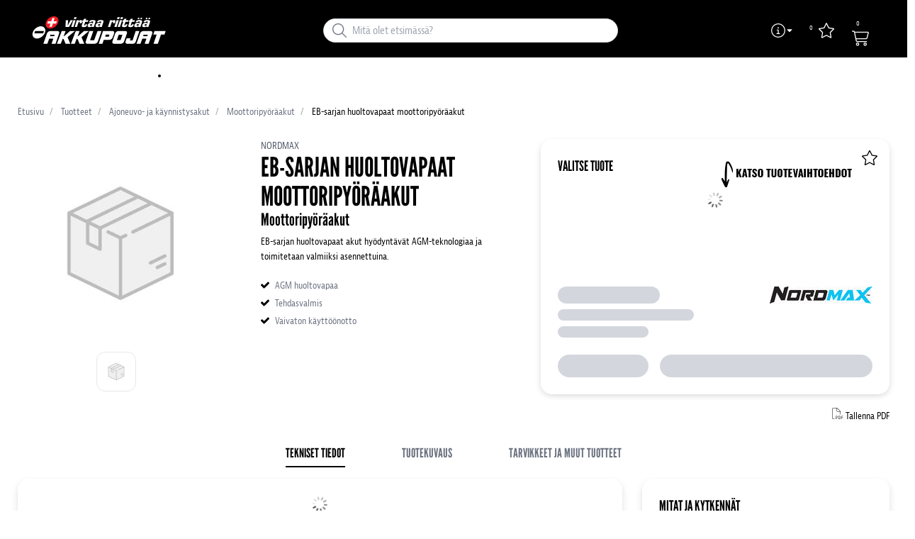

--- FILE ---
content_type: text/html; charset=utf-8
request_url: https://www.akkupojat.fi/tuotteet/ajoneuvo-ja-kaynnistysakut/moottoripyoraakut/eb-sarjan-huoltovapaat-moottoripy%C3%B6r%C3%A4akut-_-P2005930
body_size: 37952
content:



<!DOCTYPE html>
<html lang="fi" data-theme="custom">
<head>
  <meta charset="utf-8" />
  <link rel="dns-prefetch" href="//www.googletagmanager.com" />
  <link rel="dns-prefetch" href="//www.google-analytics.com" />
  <title>Moottoripy&#246;r&#228;akut | Nordmax EB-sarja | Akkupojat</title>
  
<meta name="description" content="Nordmaxin laadukkaat EB-sarjan AGM huoltovapaat moottoripy&#246;r&#228;akut! Toimitetaan asennusvalmiina. Tutustu!" />
          <link rel="canonical" href="https://www.akkupojat.fi/tuotteet/ajoneuvo-ja-kaynnistysakut/moottoripyoraakut/eb-sarjan-huoltovapaat-moottoripy%C3%B6r%C3%A4akut-_-P2005930" />

  <meta content="width=device-width, initial-scale=1.0" name="viewport" />
  <meta name="format-detection" content="telephone=no" />
  <meta name="theme-color" content="#00467f" />
  <link rel='stylesheet' type='text/css' href='/ui/tw-akkupojat-fffc5938de.min.css'>
  <link rel='stylesheet' type='text/css' href='/ui/akkupojat-27c41c0882.min.css'>

  

  


      <link rel="icon" type="image/png" href="/-/media/akkupojat/logot/akkupojat_logo_tarjouspyynto.jpg?h=196&amp;w=196&amp;hash=890C6A722DF5CCB1B72003E559D2EB63" sizes="196x196" />
    <link rel="icon" type="image/png" href="/-/media/akkupojat/logot/akkupojat_logo_tarjouspyynto.jpg?h=128&amp;w=128&amp;hash=EE4EEF437A6FDB33CC56EA292821163E" sizes="128x128" />
    <link rel="icon" type="image/png" href="/-/media/akkupojat/logot/akkupojat_logo_tarjouspyynto.jpg?h=96&amp;w=96&amp;hash=F3A582AC163D220BB080D45F1F9065DD" sizes="96x96" />
    <link rel="icon" type="image/png" href="/-/media/akkupojat/logot/akkupojat_logo_tarjouspyynto.jpg?h=32&amp;w=32&amp;hash=95E77188D517FF25E2079534B9045E4A" sizes="32x32" />
    <link rel="icon" type="image/png" href="/-/media/akkupojat/logot/akkupojat_logo_tarjouspyynto.jpg?h=16&amp;w=16&amp;hash=366C4939062F6F892C14195B57B99911" sizes="16x16" />
    <link rel="icon" type="image/x-icon" href="/favicon.ico?v=dc6d806b-35f3-4b7d-b24e-cfd03beb1951" />

  
  <script type="51063f6e3d347008e80b1518-text/javascript">
window.dataLayer = window.dataLayer || [];
function gtag() { dataLayer.push(arguments); }
gtag('consent', 'default', {
'ad_storage': 'denied',
'ad_user_data': 'denied',
'ad_personalization': 'denied',
'analytics_storage': 'denied',
'security_storage': 'granted'
});
dataLayer.push({
'event': 'default_consent'
});
</script>
<!-- Google Tag Manager -->
<script type="51063f6e3d347008e80b1518-text/javascript">(function(w,d,s,l,i){w[l]=w[l]||[];w[l].push({'gtm.start':
new Date().getTime(),event:'gtm.js'});var f=d.getElementsByTagName(s)[0],
j=d.createElement(s),dl=l!='dataLayer'?'&l='+l:'';j.async=true;j.src=
'https://www.googletagmanager.com/gtm.js?id='+i+dl;f.parentNode.insertBefore(j,f);
})(window,document,'script','dataLayer','GTM-M79CJMF');</script>
<!-- End Google Tag Manager -->







  


  
        <meta property="og:description" content="Nordmaxin laadukkaat EB-sarjan AGM huoltovapaat moottoripy&#246;r&#228;akut! Toimitetaan asennusvalmiina. Tutustu!" />
        <meta property="og:title" content="EB-sarjan huoltovapaat moottoripy&#246;r&#228;akut" />
        <meta property="og:image" content="https://www.akkupojat.fi/ui/product-resources/oem/moottoripy%C3%B6r%C3%A4akku-12-v-3-ah-_-774672.jpg?mh=630&amp;mw=1200&amp;att=False&amp;hash=6D07276737C74DC60DEB80F41E28F44C" />
        <meta property="og:url" content="https://www.akkupojat.fi/tuotteet/ajoneuvo-ja-kaynnistysakut/moottoripyoraakut/eb-sarjan-huoltovapaat-moottoripy%C3%B6r%C3%A4akut-_-P2005930" />
<meta property="og:type" content="website" />
  <link rel="stylesheet" href="https://use.typekit.net/vyu0kvh.css">
</head>
<body class="tw-overflow-x-hidden akkupojat-headerFontInactive akkupojat-regularFontInactive " data-ctxitem="{E3C96C98-7A34-445B-87DF-DF07362AF40E}">
  
            <!-- Google Tag Manager (noscript) -->
            <noscript>
                <iframe src="https://www.googletagmanager.com/ns.html?id=GTM-M79CJMF" height="0" width="0" style="display:none;visibility:hidden"></iframe>
            </noscript>
            <!-- End Google Tag Manager (noscript) -->            


  

<div class="topComponent tw-relative tw-translate-y-0 tw-transition-transform tw-duration-300 tw-z-50">
    

<nav class="tw-w-screen">
  <div class="tw-bg-navbar tw-relative tw-z-40 lg:tw-px-4 topNavigationComponent-topContainer">
    <div class="tw-max-w-[1600px] tw-mx-auto tw-flex tw-flex-wrap lg:tw-pb-2 tw-justify-between tw-pt-2 lg:tw-pt-3">
      <div class="tw-flex tw-justify-start tw-items-center lg:tw-1/3 lg:tw-pl-6 tw-pl-3">
        <a href="/" class="topNavigationComponent-logoContainer tw-max-w-[200px]">
          <img src="/-/media/akkupojat/logot/akkupojat_logo_header_svg.svg?h=50&amp;iar=0&amp;w=200&amp;hash=7CDA6BEF8FDE0DA2E41A172C86E0C98C" class="topNavigationComponent-logo tw-h-7 lg:tw-h-10 tw-w-auto" alt="Palveleva akkuliike - Akkupojat Oy" width="200" height="50" />
        </a>
      </div>
      <div class="topNavigationComponent-middleContainer tw-flex tw-items-center !tw-bg-navbar-secondary lg:!tw-bg-navbar lg:tw-order-none lg:tw-w-1/3 tw-order-last tw-w-full">
        <label class="topNavigationComponent-toggleMobileMenuBtn tw-btn tw-btn-ghost tw-mb-0 tw-pl-3 tw-pr-5 tw-swap tw-swap-rotate lg:tw-hidden hover:!tw-bg-inherit">
          <input class="tw-hidden" type="checkbox" />
          <svg class="tw-swap-off tw-h-5 tw-w-5 tw-fill-mobilenav-text-color tw-ml-1.5" viewBox="0 0 25 20.14"><path d="M1.3,0H23.7A1.3,1.3,0,0,1,25,1.3h0a1.3,1.3,0,0,1-1.3,1.3H1.3A1.3,1.3,0,0,1,0,1.3H0A1.3,1.3,0,0,1,1.3,0Z" /><path d="M1.3,8.77H16.7a1.3,1.3,0,0,1,1.3,1.3h0a1.3,1.3,0,0,1-1.3,1.3H1.3A1.3,1.3,0,0,1,0,10.07H0A1.3,1.3,0,0,1,1.3,8.77Z" /><path d="M1.3,17.54h9.9a1.3,1.3,0,0,1,1.3,1.3h0a1.3,1.3,0,0,1-1.3,1.3H1.3A1.3,1.3,0,0,1,0,18.84H0A1.3,1.3,0,0,1,1.3,17.54Z" /></svg>
          <svg class="tw-swap-on tw-fill-mobilenav-text-color tw-h-8 tw-w-8" viewBox="0 0 512 512"><polygon points="400 145.49 366.51 112 256 222.51 145.49 112 112 145.49 222.51 256 112 366.51 145.49 400 256 289.49 366.51 400 400 366.51 289.49 256 400 145.49" /></svg>
        </label>
        


  <div class="topNavigationComponent-searchContainer tw-relative tw-flex tw-h-[34px] tw-rounded-3xl tw-border tw-border-gray-300 tw-bg-white tw-w-full tw-mr-[30px] lg:tw-mr-0">
    <div class="topNavigationComponent-searchIconContainer tw-border-none tw-ml-3 tw-absolute tw-z-10">
      <button class="searchInputShortcutComponent-searchBtn tw-h-[32px] tw-border tw-border-solid tw-rounded-3xl tw-mr-2 tw-py-0 tw-border-0" type="submit">
        <svg class="tw-w-5 tw-fill-gray-500" viewBox="0 0 512 512"><path d="M384 208A176 176 0 1 0 32 208a176 176 0 1 0 352 0zM343.3 366C307 397.2 259.7 416 208 416C93.1 416 0 322.9 0 208S93.1 0 208 0S416 93.1 416 208c0 51.7-18.8 99-50 135.3L507.3 484.7c6.2 6.2 6.2 16.4 0 22.6s-16.4 6.2-22.6 0L343.3 366z" /></svg>
      </button>
    </div>
    <form class="topNavigationComponent-search-form tw-w-full" method="get" action="/haku" onsubmit="if (!window.__cfRLUnblockHandlers) return false; SearchHistory.addToPreviousSearchFrom()" autocomplete="off" data-cf-modified-51063f6e3d347008e80b1518-="">
      <div class="topNavigationComponent-input-group tw-flex tw-flex-1">
        <input type="text"
               id="q"
               name="q"
               class="searchInputShortcutComponent-searchField tw-border-none tw-h-[32px] tw-outline-0 tw-text-base tw-pl-10 tw-pr-3 tw-py-1.5 tw-pointer-events-auto tw-bg-white tw-w-full tw-rounded-3xl tw-outline-none"
               placeholder="Mit&#228; olet etsim&#228;ss&#228;?"
               data-searchtypes="{D8FAFABD-BFFA-4CC6-AA50-9D1ADE65BF83}|{F7F75BB2-6191-43F5-B0BF-A6E0A5AC5DA1}|{1B8D030E-11A2-4C19-981E-35331A2F709E}|{A599C61D-24CC-4DFC-9AC3-20B0C840A082}|{806689EC-A28F-4E70-B39E-8DD936A3FDC1}|{38BEB540-6352-490E-9AC1-DCB97F3B14B0}"
               data-product-stock="In stock"
               data-item-stock="{0} in stock"
               data-product-no-stock="Out of stock"
               data-item-no-stock="Out of stock"
               data-batch-text=""
               data-custom-width-text=""
               data-logged-in="False"
               data-guest="False"
               data-show-item-instock-color="False"
               >
      </div>
      <div id="prevSearches" class="searchInputShortcutComponent-prevSearches" data-search-history="Viimeisimm&#228;t hakusi">
      </div>
        <input type="hidden"
               data-id="{D8FAFABD-BFFA-4CC6-AA50-9D1ADE65BF83}"
               data-label="Tuote"
               data-nohits="5"
               data-link-text="N&#228;yt&#228; kaikki"
               data-nohits-text="Haulle ei l&#246;ytynyt tuloksia. Kirjoita koko tuotenumero/tilausnumero."
               data-link-url="/haku"
               data-show-images="1"
               data-hits-text="{0} / {1}" />
        <input type="hidden"
               data-id="{F7F75BB2-6191-43F5-B0BF-A6E0A5AC5DA1}"
               data-label="Tuotesivut"
               data-nohits="5"
               data-link-text="N&#228;yt&#228; kaikki"
               data-nohits-text="Haulle ei l&#246;ytynyt tuloksia."
               data-link-url="/haku"
               data-show-images="1"
               data-hits-text="{0} / {1}" />
        <input type="hidden"
               data-id="{1B8D030E-11A2-4C19-981E-35331A2F709E}"
               data-label="Tuotekategoria"
               data-nohits="5"
               data-link-text="N&#228;yt&#228; kaikki"
               data-nohits-text="Haulle ei l&#246;ytynyt tuloksia."
               data-link-url="/haku"
               data-show-images=""
               data-hits-text="{0} / {1}" />
        <input type="hidden"
               data-id="{A599C61D-24CC-4DFC-9AC3-20B0C840A082}"
               data-label="Korvaavat akut"
               data-nohits="5"
               data-link-text="N&#228;yt&#228; kaikki"
               data-nohits-text="Haulle ei l&#246;ytynyt tuloksia."
               data-link-url="/haku"
               data-show-images="1"
               data-hits-text="{0} / {1}" />
        <input type="hidden"
               data-id="{806689EC-A28F-4E70-B39E-8DD936A3FDC1}"
               data-label="Sis&#228;lt&#246;sivut"
               data-nohits="5"
               data-link-text="N&#228;yt&#228; kaikki"
               data-nohits-text="Haulle ei l&#246;ytynyt tuloksia."
               data-link-url="/haku"
               data-show-images=""
               data-hits-text="{0} / {1}" />
        <input type="hidden"
               data-id="{38BEB540-6352-490E-9AC1-DCB97F3B14B0}"
               data-label="Henkil&#246;st&#246;"
               data-nohits="5"
               data-link-text="N&#228;yt&#228; kaikki"
               data-nohits-text="Haulle ei l&#246;ytynyt tuloksia."
               data-link-url="/haku"
               data-show-images="1"
               data-hits-text="{0} / {1}" />
    </form>
  </div>
  <div class="topNavigationComponent-overlay tw-block tw-opacity-50 tw-w-full tw-bg-gray-600 tw-right-0 tw-absolute tw-z-50 tw-hidden"></div>

      </div>
      <div class="tw-flex tw-justify-end tw-items-center tw-pr-2 tw-mr-3.5">
        <ul class="tw-hidden lg:tw-flex tw-list-none tw-pl-0 tw-mb-0 tw-pr-4 tw-py-2 tw-space-x-4 tw-items-center">
            <li class="tw-dropdown tw-dropdown-end tw-place-self-center">
    <label tabindex="0" class="2xl:tw-hidden tw-w-8 tw-mb-0 tw-flex hover:tw-cursor-pointer tw-dropdown-toggle-btn">
      <svg class="tw-fill-service-menu-icon tw-h-5 tw-w-5" viewBox="0 0 512 512">
        <path d="M256 32a224 224 0 1 1 0 448 224 224 0 1 1 0-448zm0 480A256 256 0 1 0 256 0a256 256 0 1 0 0 512zM208 352c-8.8 0-16 7.2-16 16s7.2 16 16 16h96c8.8 0 16-7.2 16-16s-7.2-16-16-16H272V240c0-8.8-7.2-16-16-16H216c-8.8 0-16 7.2-16 16s7.2 16 16 16h24v96H208zm48-168a24 24 0 1 0 0-48 24 24 0 1 0 0 48z" />
      </svg>
      <svg class="tw-fill-service-menu-icon tw-w-3" viewBox="0 0 1792 1792">
        <path d="M1408 704q0 26-19 45l-448 448q-19 19-45 19t-45-19l-448-448q-19-19-19-45t19-45 45-19h896q26 0 45 19t19 45z" />
      </svg>
    </label>
    <ul class="max-2xl:daisy-dropdown max-2xl:tw-mt-1 max-2xl:tw-w-44 2xl:tw-bg-transparent 2xl:tw-space-x-2 !tw-p-0 tw-flex tw-list-none">
            <li role="presentation" class="tw-ml-0 !tw-pl-2 max-2xl:tw-mt-2.5 ">
              <a href="/ota-yhteytta/myymalat" class="serviceMenuComponent-toolbarLink tw-text-service-menu-text-color hover:!tw-bg-inherit 2xl:hover:!tw-text-service-menu-text-color 2xl:focus:!tw-text-service-menu-text-color hover:tw-underline focus:!tw-underline tw-py-[5px]">
<img src="/-/media/images/icons/white/white_location.png?h=25&amp;iar=0&amp;w=25&amp;hash=4E28C780ABE4161F4608A8EA9D0B10A0" class="tw-w-5 tw-h-5 tw-mr-1 tw-inline" alt="Lähin Akkupojat-myymälä" width="25" height="25" />                Myymälät ja aukiolot
              </a>
            </li>
            <li role="presentation" class="tw-ml-0 !tw-pl-2  ">
              <a href="/tietoa-meista/about-us" class="serviceMenuComponent-toolbarLink tw-text-service-menu-text-color hover:!tw-bg-inherit 2xl:hover:!tw-text-service-menu-text-color 2xl:focus:!tw-text-service-menu-text-color hover:tw-underline focus:!tw-underline tw-py-[5px]">
<img src="/-/media/images/icons/faq_white.png?h=50&amp;iar=0&amp;w=50&amp;hash=7291FDB67C0FFF6A5C7E84579506ADBB" class="tw-w-5 tw-h-5 tw-mr-1 tw-inline" alt="$name" width="50" height="50" />                About us
              </a>
            </li>
            <li role="presentation" class="tw-ml-0 !tw-pl-2  max-2xl:tw-mb-2.5">
              <a href="/ota-yhteytta/tarjouspyynto" class="serviceMenuComponent-toolbarLink tw-text-service-menu-text-color hover:!tw-bg-inherit 2xl:hover:!tw-text-service-menu-text-color 2xl:focus:!tw-text-service-menu-text-color hover:tw-underline focus:!tw-underline tw-py-[5px]">
<img src="/-/media/images/icons/tags.svg?iar=0&amp;hash=6B8E1EDE754F5B055A1B7F106448325B" class="tw-w-5 tw-h-5 tw-mr-1 tw-inline" alt="$name" />                Pyydä tarjous
              </a>
            </li>
    </ul>
  </li>




  <li role="presentation" class="favouritesShortcutComponent-toolbarListItem">
    <a href="/suosikit" class="tw-indicator tw-tooltip tw-tooltip-bottom tw-inline tw-flex" data-tip="Suosikit">
      <span class="favouritesShortcutComponent-toolbarBadge tw-indicator-item tw-badge tw-bg-secondary tw-border-0 tw-text-[10px] tw-text-white tw-whitespace-nowrap tw-w-4 tw-h-4 !tw-no-underline !tw-border-0 tw-left-1.5">0</span>
      <svg viewBox="0 0 576 512" class="favouritesShortcutComponent-toolbarIcon tw-fill-service-menu-icon tw-h-6 tw-w-6">
        <path d="M226.5 168.8L287.9 42.3l61.4 126.5c4.6 9.5 13.6 16.1 24.1 17.7l137.4 20.3-99.8 98.8c-7.4 7.3-10.8 17.8-9 28.1l23.5 139.5L303 407.7c-9.4-5-20.7-5-30.2 0L150.2 473.2l23.5-139.5c1.7-10.3-1.6-20.7-9-28.1L65 206.8l137.4-20.3c10.5-1.5 19.5-8.2 24.1-17.7zM424.9 509.1c8.1 4.3 17.9 3.7 25.3-1.7s11.2-14.5 9.7-23.5L433.6 328.4 544.8 218.2c6.5-6.4 8.7-15.9 5.9-24.5s-10.3-14.9-19.3-16.3L378.1 154.8 309.5 13.5C305.5 5.2 297.1 0 287.9 0s-17.6 5.2-21.6 13.5L197.7 154.8 44.5 177.5c-9 1.3-16.5 7.6-19.3 16.3s-.5 18.1 5.9 24.5L142.2 328.4 116 483.9c-1.5 9 2.2 18.1 9.7 23.5s17.3 6 25.3 1.7l137-73.2 137 73.2z" />
      </svg>
    </a>
  </li>


  <li class="cartShortcutComponent-toolbarListItem tw-pl-2">
    <a href="/cart" class="cartShortcutComponent-toolbarLink tw-transition tw-ease-in tw-delay-200 hover:tw-text-black focus:tw-text-black active:tw-text-black cartShortcutComponent-toolbarLink--cart tw-indicator tw-top-px tw-inline">
        <span class="cartShortcutComponent-toolbarBadge tw-indicator-item tw-badge tw-bg-secondary tw-border-0 tw-text-[10px] tw-text-white tw-whitespace-nowrap tw-w-4 tw-h-4 !tw-no-underline !tw-border-0 tw-left-2 tw-top-[-1px]">0</span>

      <svg class="cartShortcutComponent-toolbarIcon tw-fill-service-menu-icon tw-h-6 tw-w-6" viewBox="0 0 576 512">
          <path d="M16 0C7.2 0 0 7.2 0 16s7.2 16 16 16h37.9c7.6 0 14.2 5.3 15.7 12.8l58.9 288c6.1 29.8 32.3 51.2 62.7 51.2H496c8.8 0 16-7.2 16-16s-7.2-16-16-16H191.2c-15.2 0-28.3-10.7-31.4-25.6L152 288h314.5c29.4 0 55-20 62.1-48.5l42-167.7c5-20.2-10.2-39.8-31-39.8H99.1C92.5 13 74.4 0 53.9 0H16zm90.1 64h433.4l-41.9 167.8C494 246 481.2 256 466.5 256H145.4L106.1 64zM168 456a24 24 0 1 1 48 0 24 24 0 1 1-48 0zm80 0a56 56 0 1 0-112 0 56 56 0 1 0 112 0zm200-24a24 24 0 1 1 0 48 24 24 0 1 1 0-48zm0 80a56 56 0 1 0 0-112 56 56 0 1 0 0 112z" />
      </svg>
    </a>
  </li>

        </ul>
        <ul class="tw-flex tw-list-none tw-mb-0 tw-pl-0 lg:tw-hidden tw-pr-4 tw-py-2 tw-space-x-4 tw-items-center">
                  <li>
          <a href="/ota-yhteytta/myymalat">
<img src="/-/media/images/icons/white/white_location.png?h=25&amp;iar=0&amp;w=25&amp;hash=4E28C780ABE4161F4608A8EA9D0B10A0" class="tw-fill-service-menu-icon tw-h-5 tw-w-5" alt="Lähin Akkupojat-myymälä" width="25" height="25" />          </a>
        </li>

    <li class="favouritesShortcutMobileComponent">
        <a href="/suosikit" class="tw-indicator tw-inline">
            <span class="favouritesShortcutMobileComponent-toolbarBadge tw-indicator-item tw-badge tw-bg-secondary tw-border-0 tw-text-[10px] tw-text-white tw-whitespace-nowrap tw-w-4 tw-h-4 !tw-no-underline !tw-border-0 tw-left-1">0</span>
            <svg viewBox="0 0 576 512" class="favouritesShortcutMobileComponent-toolbarIcon tw-fill-service-menu-icon tw-h-5 tw-w-5"><path d="m287.9 435.9-137.8 73.2c-7.2 4.3-17 3.6-24.5-1.7-7.4-5.3-11.1-14.5-10.5-23.5l27.1-155.5L31.11 218.2c-6.46-6.3-8.75-15.8-5.91-24.5 2.83-8.6 10.3-14.9 19.29-16.2l153.21-22.7 68.6-141.28C270.4 5.249 278.7 0 287.9 0c9.2 0 17.6 5.25 21.6 13.52l68.6 141.28 153.3 22.7c9 1.3 16.4 7.6 19.3 16.2 2.8 8.7.5 18.2-5.9 24.5L433.6 328.4l26.3 155.5c1.5 9-2.2 18.2-9.7 23.5-7.4 5.3-18.1 6-25.3 1.7l-137-73.2zm-61.4-267.1c-4.6 9.5-13.6 16.1-24.1 17.7L64.99 206.8l99.81 98.8c7.3 7.3 10.7 17.8 9 28.1l-23.6 139.5 122.6-65.5c9.5-5.1 20.8-5.1 30.2 0l122.6 65.5-23.5-139.5c-1.8-10.3 1.6-20.8 9-28.1l99.8-98.8-137.5-20.3c-11.3-1.6-20.3-8.2-24.1-17.7L287.9 42.32 226.5 168.8z" /></svg>
        </a>
    </li>

  <li class="cartShortcutMobileComponent tw-pl-2">
    <a href="/cart" class="cartShortcutComponent-toolbarLink cartShortcutMobileComponent-mobileToolbarLink tw-indicator tw-top-px tw-inline">
        <span class="cartShortcutMobileComponent-toolbarBadge tw-indicator-item tw-badge tw-bg-secondary tw-border-0 tw-text-[10px] tw-text-white tw-whitespace-nowrap tw-w-4 tw-h-4 !tw-no-underline !tw-border-0 cartShortcutMobileComponent-firefox-top-offset tw-top-[-1px] tw-left-[5px]">0</span>

      <svg class="cartShortcutMobileComponent-toolbarIcon tw-fill-service-menu-icon tw-h-5 tw-w-5" viewBox="0 0 576 512">
          <path d="M16 0C7.2 0 0 7.2 0 16s7.2 16 16 16h37.9c7.6 0 14.2 5.3 15.7 12.8l58.9 288c6.1 29.8 32.3 51.2 62.7 51.2H496c8.8 0 16-7.2 16-16s-7.2-16-16-16H191.2c-15.2 0-28.3-10.7-31.4-25.6L152 288h314.5c29.4 0 55-20 62.1-48.5l42-167.7c5-20.2-10.2-39.8-31-39.8H99.1C92.5 13 74.4 0 53.9 0H16zm90.1 64h433.4l-41.9 167.8C494 246 481.2 256 466.5 256H145.4L106.1 64zM168 456a24 24 0 1 1 48 0 24 24 0 1 1-48 0zm80 0a56 56 0 1 0-112 0 56 56 0 1 0 112 0zm200-24a24 24 0 1 1 0 48 24 24 0 1 1 0-48zm0 80a56 56 0 1 0 0-112 56 56 0 1 0 0 112z" />
      </svg>
    </a>
  </li>



  <li class="loginShortcutMobileComponent">
      <a href="/?return_url=https%3a%2f%2fwww.akkupojat.fi%2ftuotteet%2fajoneuvo-ja-kaynnistysakut%2fmoottoripyoraakut%2feb-sarjan-huoltovapaat-moottoripy%25c3%25b6r%25c3%25a4akut-_-P2005930">
        <svg class="tw-fill-service-menu-icon tw-h-5 tw-w-5" viewBox="0 0 448 512"><path d="M224 256c70.7 0 128-57.31 128-128S294.7 0 224 0 96 57.31 96 128s57.3 128 128 128zm0-224c52.94 0 96 43.06 96 96 0 52.93-43.06 96-96 96s-96-43.1-96-96c0-52.94 43.1-96 96-96zm50.7 272H173.3C77.61 304 0 381.6 0 477.3c0 19.14 15.52 34.67 34.66 34.67h378.7C432.5 512 448 496.5 448 477.3c0-95.7-77.6-173.3-173.3-173.3zm138.6 176H34.66c-1.46 0-2.66-1.2-2.66-2.7C32 399.4 95.4 336 173.3 336h101.3c78 0 141.4 63.4 141.4 141.3 0 1.5-1.2 2.7-2.7 2.7z" /></svg>
      </a>
    </li>

        </ul>
      </div>
    </div>
  </div>
  <div class="topNavigationComponent-menuContainer tw-relative tw-hidden lg:tw-block lg:tw-px-4 tw-bg-navbar-secondary "
       style="">
    <div class="tw-max-w-[1600px] tw-mx-auto tw-static">
      <ul class="tw-block lg:tw-flex tw-menu tw-menu-horizontal tw-mb-0 tw-px-0 tw-static tw-h-screen tw-w-full lg:tw-w-auto lg:tw-h-auto">
            <li class="tw-dropdown lg:tw-block tw-pointer-events-auto tw-static lg:tw-text-dropdown-text-color max-lg:tw-flex max-lg:tw-flex-row">
      <a tabindex="0" href="/tuotteet" class="tw-underline-offset-[10px] megaMenuItemComponent-linkText megaMenuItemComponent-mobileExpand tw-dropdown-toggle-btn !tw-leading-[30px] tw-pl-[30px] tw-pr-[30px] tw-pl-0 !tw-text-mobilenav-text-color u-fontHeaderNormal tw-mb-0 megaMenuItemComponent-overlay">
  <span>Tuotteet</span>
</a>
      <button type="button" class="tw-block lg:tw-hidden megaMenuItemComponent-mobileExpand tw-flex-grow tw-pr-[30px] level1 !tw-bg-navbar-secondary">
        <svg version="1.1" x="0px" y="0px" class="tw-float-right tw-fill-mobilenav-text-color"
             width="20px" height="20px" viewBox="0 0 20 20" style="enable-background:new 0 0 20 20;">
          <path class="st0" d="M15.8,10c0,0.2-0.1,0.3-0.2,0.4l-9.3,9.3C6.2,19.9,6,20,5.8,20c-0.2,0-0.3-0.1-0.4-0.2l-1-1
	          c-0.1-0.1-0.2-0.3-0.2-0.4s0.1-0.3,0.2-0.4l7.9-7.9L4.4,2.1C4.3,2,4.2,1.8,4.2,1.7s0.1-0.3,0.2-0.4l1-1C5.5,0.1,5.7,0,5.9,0
	          C6,0,6.2,0.1,6.3,0.2l9.3,9.3C15.8,9.7,15.8,9.8,15.8,10z" />
        </svg>
      </button>
      <ul tabindex="0" class="lg:tw-dropdown-content megaMenuItemComponent-dropdownMenu megaMenuItemComponent-dropdownMenuHolder productMegaMenuListingComponent-ul !tw-bg-navbar-secondary lg:tw-z-50 lg:tw-ml-0 lg:tw-bg-dropdown tw-w-screen lg:tw-p-0 lg:tw-mt-2 lg:tw-left-0 lg:tw-flex">
        <li class="lg:tw-w-full productMegaMenuListingComponent-productAreaHolder tw-bg-navbar-secondary lg:tw-bg-dropdown tw-px-4" style="">
          <div class="lg:tw-w-full hover:!tw-text-inherit focus:tw-text-inherit tw-p-0 lg:tw-mx-auto tw-bg-opacity-0 max-lg:tw-flex tw-auto-cols-auto lg:tw-max-w-[1600px] active:!tw-bg-inherit hover:!tw-bg-inherit tw-cursor-default">
            <div class="tw-w-full tw-flex tw-justify-between">
              <ul class="lg:tw-my-[50px]  tw-w-full tw-px-[30px] lg:tw-px-0 lg:tw-ml-0 !tw-bg-inherit lg:tw-w-1/2 2xl:tw-w-1/3  productMegaMenuListingComponent-productAreaContainer">
<li class="lg:tw-hidden">
  <label class="megaMenuItemComponent-backButton tw-font-normal tw-pl-0 tw-text-lg active:!tw-bg-inherit !tw-text-mobilenav-text-color hover:!tw-bg-inherit">
    <svg class="tw-float-left tw-w-4 tw-h-auto tw-fill-mobilenav-text-color" viewBox="0 0 1792 1792">
      <path d="M1203 544q0 13-10 23l-393 393 393 393q10 10 10 23t-10 23l-50 50q-10 10-23 10t-23-10l-466-466q-10-10-10-23t10-23l466-466q10-10 23-10t23 10l50 50q10 10 10 23z" />
    </svg>
    Takaisin
  </label>
</li>
                                                  <li role="presentation" class="tw-py-3 lg:tw-py-0 max-lg:tw-flex max-lg:tw-flex-row
                      hover:has-[.hover]:!tw-bg-[var(--hoverBG)] [&_*]:has-[.hover]:hover:!tw-text-[var(--hoverText)]
                      has-[a.productAreaListItemActive]:!tw-bg-[var(--focusBG)]
                      [&_*]:has-[a.productAreaListItemActive.hover]:!tw-text-[var(--hoverText)]
                      [&_a_img]:has-[a.productAreaListItemActive]:tw-invert-[var(--invert)]
                      [&_a_img]:has-[.hover]:hover:tw-invert-[var(--invert)]"
                      style="--hoverText:lg:!tw-text-product-category-text-color;
                             --invert:0;">

                    <a href="/tuotteet/ajovoima-akut"
                       class=" lg:tw-whitespace-normal megaMenuItemComponent-expandMobileSmallWindow productMegaMenuListingComponent-productAreaLink tw-flex tw-block tw-py-[7px] !tw-text-product-category-text-color tw-uppercase tw-whitespace-nowrap tw-bg-opacity-0  hover:!tw-text-product-category-text-color max-lg:!tw-no-underline "
                       data-id="{42243593-5817-42DC-AB12-6AE491CC3B7F}" data-short-id="42243593581742DCAB126AE491CC3B7F"
                       >
                        <img src="/-/media/akkupojat/symbolit/ajovoima_akut.png" class="productMegaMenuListingComponent-productAreaIcon" width="25" height="25" alt="Ajovoima-akut" loading="lazy" />
                      <span class="tw-inline-block tw-text-xl lg:tw-text-lg tw-uppercase max-lg:tw-text-mobilenav-text-color lg:!tw-text-product-category-text-color  " style="">
                        Ajovoima-akut
                      </span>
                    </a>
                    <button type="button" class="tw-block lg:tw-hidden u-btnUnstyled megaMenuItemComponent-expandMobileSmallWindow level2 u-toggleAll tw-float-right tw-w-auto tw-flex-grow hover:!tw-bg-inherit productMegaMenuListingComponent-productAreaLink"
                            data-short-id="42243593581742DCAB126AE491CC3B7F">
                      <img src="/ui/common/img/fontawesome/white/angle-right.svg" class="tw-float-right" alt="angle right icon" loading="lazy" />
                    </button>
                  </li>
                  <li role="presentation" class="tw-py-3 lg:tw-py-0 max-lg:tw-flex max-lg:tw-flex-row
                      hover:has-[.hover]:!tw-bg-[var(--hoverBG)] [&_*]:has-[.hover]:hover:!tw-text-[var(--hoverText)]
                      has-[a.productAreaListItemActive]:!tw-bg-[var(--focusBG)]
                      [&_*]:has-[a.productAreaListItemActive.hover]:!tw-text-[var(--hoverText)]
                      [&_a_img]:has-[a.productAreaListItemActive]:tw-invert-[var(--invert)]
                      [&_a_img]:has-[.hover]:hover:tw-invert-[var(--invert)]"
                      style="--hoverText:lg:!tw-text-product-category-text-color;
                             --invert:0;">

                    <a href="/tuotteet/ajoneuvo-ja-kaynnistysakut"
                       class="lg:tw-underline productMegaMenuListingComponent-productAreaListItemActive tw-productAreaListItemActive lg:tw-whitespace-normal megaMenuItemComponent-expandMobileSmallWindow productMegaMenuListingComponent-productAreaLink tw-flex tw-block tw-py-[7px] !tw-text-product-category-text-color tw-uppercase tw-whitespace-nowrap tw-bg-opacity-0  hover:!tw-text-product-category-text-color max-lg:!tw-no-underline "
                       data-id="{BD7F7D48-0899-4305-BF2C-14642804B789}" data-short-id="BD7F7D4808994305BF2C14642804B789"
                       >
                        <img src="/-/media/akkupojat/symbolit/ajoneuvo-ja-kaynnistysakut.png" class="productMegaMenuListingComponent-productAreaIcon" width="25" height="25" alt="Ajoneuvo- ja k&#228;ynnistysakut" loading="lazy" />
                      <span class="tw-inline-block tw-text-xl lg:tw-text-lg tw-uppercase max-lg:tw-text-mobilenav-text-color lg:!tw-text-product-category-text-color  " style="">
                        Ajoneuvo- ja käynnistysakut
                      </span>
                    </a>
                    <button type="button" class="tw-block lg:tw-hidden u-btnUnstyled megaMenuItemComponent-expandMobileSmallWindow level2 u-toggleAll tw-float-right tw-w-auto tw-flex-grow hover:!tw-bg-inherit productMegaMenuListingComponent-productAreaLink"
                            data-short-id="BD7F7D4808994305BF2C14642804B789">
                      <img src="/ui/common/img/fontawesome/white/angle-right.svg" class="tw-float-right" alt="angle right icon" loading="lazy" />
                    </button>
                  </li>
                  <li role="presentation" class="tw-py-3 lg:tw-py-0 max-lg:tw-flex max-lg:tw-flex-row
                      hover:has-[.hover]:!tw-bg-[var(--hoverBG)] [&_*]:has-[.hover]:hover:!tw-text-[var(--hoverText)]
                      has-[a.productAreaListItemActive]:!tw-bg-[var(--focusBG)]
                      [&_*]:has-[a.productAreaListItemActive.hover]:!tw-text-[var(--hoverText)]
                      [&_a_img]:has-[a.productAreaListItemActive]:tw-invert-[var(--invert)]
                      [&_a_img]:has-[.hover]:hover:tw-invert-[var(--invert)]"
                      style="--hoverText:lg:!tw-text-product-category-text-color;
                             --invert:0;">

                    <a href="/tuotteet/akkulaturit-ja-tarvikkeet"
                       class=" lg:tw-whitespace-normal megaMenuItemComponent-expandMobileSmallWindow productMegaMenuListingComponent-productAreaLink tw-flex tw-block tw-py-[7px] !tw-text-product-category-text-color tw-uppercase tw-whitespace-nowrap tw-bg-opacity-0  hover:!tw-text-product-category-text-color max-lg:!tw-no-underline "
                       data-id="{09E65552-514D-472A-BA7E-E5D062BBBE52}" data-short-id="09E65552514D472ABA7EE5D062BBBE52"
                       >
                        <img src="/-/media/akkupojat/symbolit/akkulaturit.png" class="productMegaMenuListingComponent-productAreaIcon" width="25" height="25" alt="Akkulaturit ja tarvikkeet" loading="lazy" />
                      <span class="tw-inline-block tw-text-xl lg:tw-text-lg tw-uppercase max-lg:tw-text-mobilenav-text-color lg:!tw-text-product-category-text-color  " style="">
                        Akkulaturit ja tarvikkeet
                      </span>
                    </a>
                    <button type="button" class="tw-block lg:tw-hidden u-btnUnstyled megaMenuItemComponent-expandMobileSmallWindow level2 u-toggleAll tw-float-right tw-w-auto tw-flex-grow hover:!tw-bg-inherit productMegaMenuListingComponent-productAreaLink"
                            data-short-id="09E65552514D472ABA7EE5D062BBBE52">
                      <img src="/ui/common/img/fontawesome/white/angle-right.svg" class="tw-float-right" alt="angle right icon" loading="lazy" />
                    </button>
                  </li>
                  <li role="presentation" class="tw-py-3 lg:tw-py-0 max-lg:tw-flex max-lg:tw-flex-row
                      hover:has-[.hover]:!tw-bg-[var(--hoverBG)] [&_*]:has-[.hover]:hover:!tw-text-[var(--hoverText)]
                      has-[a.productAreaListItemActive]:!tw-bg-[var(--focusBG)]
                      [&_*]:has-[a.productAreaListItemActive.hover]:!tw-text-[var(--hoverText)]
                      [&_a_img]:has-[a.productAreaListItemActive]:tw-invert-[var(--invert)]
                      [&_a_img]:has-[.hover]:hover:tw-invert-[var(--invert)]"
                      style="--hoverText:lg:!tw-text-product-category-text-color;
                             --invert:0;">

                    <a href="/tuotteet/akkutarvikkeet"
                       class=" lg:tw-whitespace-normal megaMenuItemComponent-expandMobileSmallWindow productMegaMenuListingComponent-productAreaLink tw-flex tw-block tw-py-[7px] !tw-text-product-category-text-color tw-uppercase tw-whitespace-nowrap tw-bg-opacity-0  hover:!tw-text-product-category-text-color max-lg:!tw-no-underline "
                       data-id="{EE872AD2-FA04-40A2-A5A1-CC0DE68C6A1E}" data-short-id="EE872AD2FA0440A2A5A1CC0DE68C6A1E"
                       >
                        <img src="/-/media/akkupojat/symbolit/akkutarvikkeet.png" class="productMegaMenuListingComponent-productAreaIcon" width="25" height="25" alt="Akkutarvikkeet" loading="lazy" />
                      <span class="tw-inline-block tw-text-xl lg:tw-text-lg tw-uppercase max-lg:tw-text-mobilenav-text-color lg:!tw-text-product-category-text-color  " style="">
                        Akkutarvikkeet
                      </span>
                    </a>
                    <button type="button" class="tw-block lg:tw-hidden u-btnUnstyled megaMenuItemComponent-expandMobileSmallWindow level2 u-toggleAll tw-float-right tw-w-auto tw-flex-grow hover:!tw-bg-inherit productMegaMenuListingComponent-productAreaLink"
                            data-short-id="EE872AD2FA0440A2A5A1CC0DE68C6A1E">
                      <img src="/ui/common/img/fontawesome/white/angle-right.svg" class="tw-float-right" alt="angle right icon" loading="lazy" />
                    </button>
                  </li>
                  <li role="presentation" class="tw-py-3 lg:tw-py-0 max-lg:tw-flex max-lg:tw-flex-row
                      hover:has-[.hover]:!tw-bg-[var(--hoverBG)] [&_*]:has-[.hover]:hover:!tw-text-[var(--hoverText)]
                      has-[a.productAreaListItemActive]:!tw-bg-[var(--focusBG)]
                      [&_*]:has-[a.productAreaListItemActive.hover]:!tw-text-[var(--hoverText)]
                      [&_a_img]:has-[a.productAreaListItemActive]:tw-invert-[var(--invert)]
                      [&_a_img]:has-[.hover]:hover:tw-invert-[var(--invert)]"
                      style="--hoverText:lg:!tw-text-product-category-text-color;
                             --invert:0;">

                    <a href="/tuotteet/apukaynnistimet"
                       class=" lg:tw-whitespace-normal megaMenuItemComponent-expandMobileSmallWindow productMegaMenuListingComponent-productAreaLink tw-flex tw-block tw-py-[7px] !tw-text-product-category-text-color tw-uppercase tw-whitespace-nowrap tw-bg-opacity-0  hover:!tw-text-product-category-text-color max-lg:!tw-no-underline "
                       data-id="{7612B55C-AA97-402B-9EBE-62FB3DAA775C}" data-short-id="7612B55CAA97402B9EBE62FB3DAA775C"
                       >
                        <img src="/-/media/akkupojat/symbolit/apukynnistimet.png" class="productMegaMenuListingComponent-productAreaIcon" width="25" height="25" alt="Apuk&#228;ynnistimet" loading="lazy" />
                      <span class="tw-inline-block tw-text-xl lg:tw-text-lg tw-uppercase max-lg:tw-text-mobilenav-text-color lg:!tw-text-product-category-text-color  " style="">
                        Apukäynnistimet
                      </span>
                    </a>
                    <button type="button" class="tw-block lg:tw-hidden u-btnUnstyled megaMenuItemComponent-expandMobileSmallWindow level2 u-toggleAll tw-float-right tw-w-auto tw-flex-grow hover:!tw-bg-inherit productMegaMenuListingComponent-productAreaLink"
                            data-short-id="7612B55CAA97402B9EBE62FB3DAA775C">
                      <img src="/ui/common/img/fontawesome/white/angle-right.svg" class="tw-float-right" alt="angle right icon" loading="lazy" />
                    </button>
                  </li>
                  <li role="presentation" class="tw-py-3 lg:tw-py-0 max-lg:tw-flex max-lg:tw-flex-row
                      hover:has-[.hover]:!tw-bg-[var(--hoverBG)] [&_*]:has-[.hover]:hover:!tw-text-[var(--hoverText)]
                      has-[a.productAreaListItemActive]:!tw-bg-[var(--focusBG)]
                      [&_*]:has-[a.productAreaListItemActive.hover]:!tw-text-[var(--hoverText)]
                      [&_a_img]:has-[a.productAreaListItemActive]:tw-invert-[var(--invert)]
                      [&_a_img]:has-[.hover]:hover:tw-invert-[var(--invert)]"
                      style="--hoverText:lg:!tw-text-product-category-text-color;
                             --invert:0;">

                    <a href="/tuotteet/aurinkopaneelit-ja-tarvikkeet"
                       class=" lg:tw-whitespace-normal megaMenuItemComponent-expandMobileSmallWindow productMegaMenuListingComponent-productAreaLink tw-flex tw-block tw-py-[7px] !tw-text-product-category-text-color tw-uppercase tw-whitespace-nowrap tw-bg-opacity-0  hover:!tw-text-product-category-text-color max-lg:!tw-no-underline "
                       data-id="{82812A2E-C121-4724-A8B5-12502D9FE308}" data-short-id="82812A2EC1214724A8B512502D9FE308"
                       >
                        <img src="/-/media/akkupojat/symbolit/aurinkopaneelit.png" class="productMegaMenuListingComponent-productAreaIcon" width="25" height="25" alt="Aurinkopaneelit ja tarvikkeet" loading="lazy" />
                      <span class="tw-inline-block tw-text-xl lg:tw-text-lg tw-uppercase max-lg:tw-text-mobilenav-text-color lg:!tw-text-product-category-text-color  " style="">
                        Aurinkopaneelit ja tarvikkeet
                      </span>
                    </a>
                    <button type="button" class="tw-block lg:tw-hidden u-btnUnstyled megaMenuItemComponent-expandMobileSmallWindow level2 u-toggleAll tw-float-right tw-w-auto tw-flex-grow hover:!tw-bg-inherit productMegaMenuListingComponent-productAreaLink"
                            data-short-id="82812A2EC1214724A8B512502D9FE308">
                      <img src="/ui/common/img/fontawesome/white/angle-right.svg" class="tw-float-right" alt="angle right icon" loading="lazy" />
                    </button>
                  </li>
                  <li role="presentation" class="tw-py-3 lg:tw-py-0 max-lg:tw-flex max-lg:tw-flex-row
                      hover:has-[.hover]:!tw-bg-[var(--hoverBG)] [&_*]:has-[.hover]:hover:!tw-text-[var(--hoverText)]
                      has-[a.productAreaListItemActive]:!tw-bg-[var(--focusBG)]
                      [&_*]:has-[a.productAreaListItemActive.hover]:!tw-text-[var(--hoverText)]
                      [&_a_img]:has-[a.productAreaListItemActive]:tw-invert-[var(--invert)]
                      [&_a_img]:has-[.hover]:hover:tw-invert-[var(--invert)]"
                      style="--hoverText:lg:!tw-text-product-category-text-color;
                             --invert:0;">

                    <a href="/tuotteet/paristot"
                       class=" lg:tw-whitespace-normal megaMenuItemComponent-expandMobileSmallWindow productMegaMenuListingComponent-productAreaLink tw-flex tw-block tw-py-[7px] !tw-text-product-category-text-color tw-uppercase tw-whitespace-nowrap tw-bg-opacity-0  hover:!tw-text-product-category-text-color max-lg:!tw-no-underline "
                       data-id="{257F1C19-5475-450E-A39D-99E929ACCF04}" data-short-id="257F1C195475450EA39D99E929ACCF04"
                       >
                        <img src="/-/media/akkupojat/symbolit/paristot.png" class="productMegaMenuListingComponent-productAreaIcon" width="25" height="25" alt="Paristot" loading="lazy" />
                      <span class="tw-inline-block tw-text-xl lg:tw-text-lg tw-uppercase max-lg:tw-text-mobilenav-text-color lg:!tw-text-product-category-text-color  " style="">
                        Paristot
                      </span>
                    </a>
                    <button type="button" class="tw-block lg:tw-hidden u-btnUnstyled megaMenuItemComponent-expandMobileSmallWindow level2 u-toggleAll tw-float-right tw-w-auto tw-flex-grow hover:!tw-bg-inherit productMegaMenuListingComponent-productAreaLink"
                            data-short-id="257F1C195475450EA39D99E929ACCF04">
                      <img src="/ui/common/img/fontawesome/white/angle-right.svg" class="tw-float-right" alt="angle right icon" loading="lazy" />
                    </button>
                  </li>
                  <li role="presentation" class="tw-py-3 lg:tw-py-0 max-lg:tw-flex max-lg:tw-flex-row
                      hover:has-[.hover]:!tw-bg-[var(--hoverBG)] [&_*]:has-[.hover]:hover:!tw-text-[var(--hoverText)]
                      has-[a.productAreaListItemActive]:!tw-bg-[var(--focusBG)]
                      [&_*]:has-[a.productAreaListItemActive.hover]:!tw-text-[var(--hoverText)]
                      [&_a_img]:has-[a.productAreaListItemActive]:tw-invert-[var(--invert)]
                      [&_a_img]:has-[.hover]:hover:tw-invert-[var(--invert)]"
                      style="--hoverText:lg:!tw-text-product-category-text-color;
                             --invert:0;">

                    <a href="/tuotteet/teollisuusakut"
                       class=" lg:tw-whitespace-normal megaMenuItemComponent-expandMobileSmallWindow productMegaMenuListingComponent-productAreaLink tw-flex tw-block tw-py-[7px] !tw-text-product-category-text-color tw-uppercase tw-whitespace-nowrap tw-bg-opacity-0  hover:!tw-text-product-category-text-color max-lg:!tw-no-underline "
                       data-id="{2765218E-76A1-4E2E-8B32-F33216C7C67C}" data-short-id="2765218E76A14E2E8B32F33216C7C67C"
                       >
                        <img src="/-/media/akkupojat/symbolit/teollisuusakut.png" class="productMegaMenuListingComponent-productAreaIcon" width="25" height="25" alt="Teollisuusakut" loading="lazy" />
                      <span class="tw-inline-block tw-text-xl lg:tw-text-lg tw-uppercase max-lg:tw-text-mobilenav-text-color lg:!tw-text-product-category-text-color  " style="">
                        Teollisuusakut
                      </span>
                    </a>
                    <button type="button" class="tw-block lg:tw-hidden u-btnUnstyled megaMenuItemComponent-expandMobileSmallWindow level2 u-toggleAll tw-float-right tw-w-auto tw-flex-grow hover:!tw-bg-inherit productMegaMenuListingComponent-productAreaLink"
                            data-short-id="2765218E76A14E2E8B32F33216C7C67C">
                      <img src="/ui/common/img/fontawesome/white/angle-right.svg" class="tw-float-right" alt="angle right icon" loading="lazy" />
                    </button>
                  </li>
                  <li role="presentation" class="tw-py-3 lg:tw-py-0 max-lg:tw-flex max-lg:tw-flex-row
                      hover:has-[.hover]:!tw-bg-[var(--hoverBG)] [&_*]:has-[.hover]:hover:!tw-text-[var(--hoverText)]
                      has-[a.productAreaListItemActive]:!tw-bg-[var(--focusBG)]
                      [&_*]:has-[a.productAreaListItemActive.hover]:!tw-text-[var(--hoverText)]
                      [&_a_img]:has-[a.productAreaListItemActive]:tw-invert-[var(--invert)]
                      [&_a_img]:has-[.hover]:hover:tw-invert-[var(--invert)]"
                      style="--hoverText:lg:!tw-text-product-category-text-color;
                             --invert:0;">

                    <a href="/tuotteet/trukkiakut"
                       class=" lg:tw-whitespace-normal megaMenuItemComponent-expandMobileSmallWindow productMegaMenuListingComponent-productAreaLink tw-flex tw-block tw-py-[7px] !tw-text-product-category-text-color tw-uppercase tw-whitespace-nowrap tw-bg-opacity-0  hover:!tw-text-product-category-text-color max-lg:!tw-no-underline "
                       data-id="{DC702589-6645-4348-BE12-0197993D2DFD}" data-short-id="DC70258966454348BE120197993D2DFD"
                       >
                        <img src="/-/media/akkupojat/symbolit/trukkiakut.png" class="productMegaMenuListingComponent-productAreaIcon" width="25" height="25" alt="Trukkiakut" loading="lazy" />
                      <span class="tw-inline-block tw-text-xl lg:tw-text-lg tw-uppercase max-lg:tw-text-mobilenav-text-color lg:!tw-text-product-category-text-color  " style="">
                        Trukkiakut
                      </span>
                    </a>
                    <button type="button" class="tw-block lg:tw-hidden u-btnUnstyled megaMenuItemComponent-expandMobileSmallWindow level2 u-toggleAll tw-float-right tw-w-auto tw-flex-grow hover:!tw-bg-inherit productMegaMenuListingComponent-productAreaLink"
                            data-short-id="DC70258966454348BE120197993D2DFD">
                      <img src="/ui/common/img/fontawesome/white/angle-right.svg" class="tw-float-right" alt="angle right icon" loading="lazy" />
                    </button>
                  </li>
                  <li role="presentation" class="tw-py-3 lg:tw-py-0 max-lg:tw-flex max-lg:tw-flex-row
                      hover:has-[.hover]:!tw-bg-[var(--hoverBG)] [&_*]:has-[.hover]:hover:!tw-text-[var(--hoverText)]
                      has-[a.productAreaListItemActive]:!tw-bg-[var(--focusBG)]
                      [&_*]:has-[a.productAreaListItemActive.hover]:!tw-text-[var(--hoverText)]
                      [&_a_img]:has-[a.productAreaListItemActive]:tw-invert-[var(--invert)]
                      [&_a_img]:has-[.hover]:hover:tw-invert-[var(--invert)]"
                      style="--hoverText:lg:!tw-text-product-category-text-color;
                             --invert:0;">

                    <a href="/tuotteet/tyokaluakut"
                       class=" lg:tw-whitespace-normal megaMenuItemComponent-expandMobileSmallWindow productMegaMenuListingComponent-productAreaLink tw-flex tw-block tw-py-[7px] !tw-text-product-category-text-color tw-uppercase tw-whitespace-nowrap tw-bg-opacity-0  hover:!tw-text-product-category-text-color max-lg:!tw-no-underline "
                       data-id="{DD2362B5-065C-4438-9C7F-E5D4BAE29464}" data-short-id="DD2362B5065C44389C7FE5D4BAE29464"
                       >
                        <img src="/-/media/akkupojat/symbolit/tykaluakut.png" class="productMegaMenuListingComponent-productAreaIcon" width="25" height="25" alt="Ty&#246;kaluakut" loading="lazy" />
                      <span class="tw-inline-block tw-text-xl lg:tw-text-lg tw-uppercase max-lg:tw-text-mobilenav-text-color lg:!tw-text-product-category-text-color  " style="">
                        Työkaluakut
                      </span>
                    </a>
                    <button type="button" class="tw-block lg:tw-hidden u-btnUnstyled megaMenuItemComponent-expandMobileSmallWindow level2 u-toggleAll tw-float-right tw-w-auto tw-flex-grow hover:!tw-bg-inherit productMegaMenuListingComponent-productAreaLink"
                            data-short-id="DD2362B5065C44389C7FE5D4BAE29464">
                      <img src="/ui/common/img/fontawesome/white/angle-right.svg" class="tw-float-right" alt="angle right icon" loading="lazy" />
                    </button>
                  </li>
              </ul>
              <div class="tw-mr-3.5 lg:tw-w-5/6 2xl:tw-w-4/5 megaMenuItemComponent-dropdownMenu lg:tw-pl-12 !tw-bg-navbar-secondary tw-overflow-y-auto lg:!tw-bg-product-area productMegaMenuListingComponent-thin-border" style="background-color:  !important;">
                  <div class="lg:tw-mt-[50px] productMegaMenuListingComponent-tabpanel tw-flex tw-flex-col tw-hidden" id="42243593581742DCAB126AE491CC3B7F">
                      <div class="productMegaMenuListingComponent-animationFade max-lg:tw-hidden tw-float-left tw-px-4 tw-min-h-[100px] tw-whitespace-normal tw-text-black">
                            <a href="/tuotteet/ajovoima-akut" class="h3 !tw-mt-0 tw-pt-[7px] productMegaMenuListingComponent-editorial tw-block
      !tw-text-dropdown-text-color" style="color:">
      Ajovoima-akut
    </a>
<p><img src="/-/media/akkupojat/tuotealuekuvat/akkupojat-menu-paakategoria-ajovoima.jpg?la=fi-fi&amp;hash=B1C441B2A72F0B99AC76E8BCFD1D408C" style="height:165px; width:250px;" alt="Akkupojat - Ajovoima-akut" loading="lazy" /></p>
<p>Kun tarvitset kest&auml;v&auml;&auml; suorituskyky&auml; ajovoimalaitteisiin, meilt&auml; l&ouml;yd&auml;t siihen ratkaisun. Valikoimissamme on avoimet akut sek&auml; AGM- ja geeliakut, joissa on parhaat mahdolliset sykliset ominaisuudet.</p>
<p><a class="btn btn-default" href="/tuotteet/ajovoima-akut">Tutustu valikoimaan t&auml;st&auml;.</a></p>
                      </div>
                    <div class="tw-pl-[30px] lg:tw-pl-0 tw-float-left tw-w-full tw-pr-[15px] max-lg:tw-pt-4 tw-mb-[50px]">
                      <label class="megaMenuItemComponent-backButton tw-flex tw-font-normal tw-pl-0 tw-text-lg tw-gap-3 tw-text-white tw-pointer-events-auto tw-cursor-pointer tw-pb-4 lg:tw-hidden">
                        <img src="/ui/common/img/fontawesome/white/angle-left.svg" class="tw-float-left tw-w-4 tw-h-auto" alt="angle left icon" loading="lazy" /> Tuotteet
                      </label>
                          <div class="lg:tw-hidden tw-mb-3">
                            <a href="/tuotteet/ajovoima-akut" class="tw-text-white tw-text-xl tw-font-bold hover:tw-text-white">
                              N&#228;yt&#228; kaikkil Ajovoima-akut
                            </a>
                          </div>
                            <ul class="max-lg:tw-text-lg lg:tw-grid lg:max-2xl:!tw-grid-cols-2 tw-pl-0 lg:tw-gap-2.5 lg:tw-my-5 lg:tw-ml-0 lg:tw-pl-4 tw-gap-x-2" style="grid-template-columns: repeat(2, minmax(0, 1fr));">
          <li class="tw-text-base tw-break-inside-avoid-column tw-break-inside-avoid-page tw-break-inside-avoid lg:tw-text-center productMegaMenuListingComponent-category hover:tw-scale-[1.02]" style="transform:none!important;transition:none!important;">
              <a href="/tuotteet/ajovoima-akut/ajovoima_akut" class="max-lg:tw-text-mobilenav-text-color hover:max-lg:!tw-text-mobilenav-text-color active:max-lg:!tw-text-mobilenav-text-color tw-text-black active:!tw-text-black hover:!tw-text-black focus:tw-text-black  max-lg:tw-py-3 active:!tw-bg-[var(--hoverBG)] hover:!tw-bg-[var(--hoverBG)] lg:tw-pl-0 hover:![text-decoration:var(--textDeco)]"
                 style="border-radius: 0.7rem !important; background-color: ; background-color: ;  border-color: ; height: ;
                   
                   
                   
                   --hoverBG:inherit;--textDeco:underline;">
                <div class="tw-mb-0 tw-h-12 tw-w-[75px] tw-relative max-lg:tw-hidden" style="height:;">
                  <img class="tw-max-h-full tw-object-contain tw-relative tw-inline-block tw-transform tw-top-1/2 tw--translate-y-1/2 tw-left-1/2 tw--translate-x-1/2 tw-w-4/5" src="/-/media/akkupojat/tuotealuekuvat/akkupojat-menu-ajovoima-200x200.jpg?mh=75&amp;mw=75&amp;hash=C958C706AB327EF6751313BFFE7152F1" alt="Ajovoima-akut" style="max-height: ;" />
                </div>
                <p class="tw-whitespace-normal tw-hyphens-auto tw-inline-block tw-mb-0 tw-leading-none" style="font-size:;">
                  Ajovoima-akut
                </p>
              </a>
          </li>
      </ul>

                    </div>
                  </div>
                  <div class="lg:tw-mt-[50px] productMegaMenuListingComponent-tabpanel tw-flex tw-flex-col " id="BD7F7D4808994305BF2C14642804B789">
                      <div class="productMegaMenuListingComponent-animationFade max-lg:tw-hidden tw-float-left tw-px-4 tw-min-h-[100px] tw-whitespace-normal tw-text-black">
                            <a href="/tuotteet/ajoneuvo-ja-kaynnistysakut" class="h3 !tw-mt-0 tw-pt-[7px] productMegaMenuListingComponent-editorial tw-block
      !tw-text-dropdown-text-color" style="color:">
      Ajoneuvo- ja käynnistysakut
    </a>
<p><img src="/-/media/akkupojat/tuotealuekuvat/akkupojat-menu-paakategoria-kaynnistysakut.jpg?la=fi-fi&amp;h=165&amp;w=250&amp;hash=2D18B1BE03E1DCD1307A4CCCC4803EF0" style="height:165px; width:250px;" alt="Akkupojat - Käynnistysakut" loading="lazy" /></p>
<p>Vaihtamalla ajoissa uuden akun autoosi varmistat itsellesi huolettomat pakkasaamut. Perusautomallit sek&auml; monipuolisesti varustellut luksusautot vaativat omanlaisensa ratkaisut. Valikoimistamme l&ouml;yd&auml;t varmasti sopivan akun autoosi.</p>
<p><a class="btn btn-default" href="/tuotteet/ajoneuvo-ja-kaynnistysakut">Tutustu k&auml;ynnistysakkuhimme t&auml;st&auml;.</a></p>

                      </div>
                    <div class="tw-pl-[30px] lg:tw-pl-0 tw-float-left tw-w-full tw-pr-[15px] max-lg:tw-pt-4 tw-mb-[50px]">
                      <label class="megaMenuItemComponent-backButton tw-flex tw-font-normal tw-pl-0 tw-text-lg tw-gap-3 tw-text-white tw-pointer-events-auto tw-cursor-pointer tw-pb-4 lg:tw-hidden">
                        <img src="/ui/common/img/fontawesome/white/angle-left.svg" class="tw-float-left tw-w-4 tw-h-auto" alt="angle left icon" loading="lazy" /> Tuotteet
                      </label>
                          <div class="lg:tw-hidden tw-mb-3">
                            <a href="/tuotteet/ajoneuvo-ja-kaynnistysakut" class="tw-text-white tw-text-xl tw-font-bold hover:tw-text-white">
                              N&#228;yt&#228; kaikkil Ajoneuvo- ja k&#228;ynnistysakut
                            </a>
                          </div>
                            <ul class="max-lg:tw-text-lg lg:tw-grid lg:max-2xl:!tw-grid-cols-2 tw-pl-0 lg:tw-gap-2.5 lg:tw-my-5 lg:tw-ml-0 lg:tw-pl-4 tw-gap-x-2" style="grid-template-columns: repeat(2, minmax(0, 1fr));">
          <li class="tw-text-base tw-break-inside-avoid-column tw-break-inside-avoid-page tw-break-inside-avoid lg:tw-text-center productMegaMenuListingComponent-category hover:tw-scale-[1.02]" style="transform:none!important;transition:none!important;">
              <a href="/tuotteet/ajoneuvo-ja-kaynnistysakut/henkiloautoakut" class="max-lg:tw-text-mobilenav-text-color hover:max-lg:!tw-text-mobilenav-text-color active:max-lg:!tw-text-mobilenav-text-color tw-text-black active:!tw-text-black hover:!tw-text-black focus:tw-text-black  max-lg:tw-py-3 active:!tw-bg-[var(--hoverBG)] hover:!tw-bg-[var(--hoverBG)] lg:tw-pl-0 hover:![text-decoration:var(--textDeco)]"
                 style="border-radius: 0.7rem !important; background-color: ; background-color: ;  border-color: ; height: ;
                   
                   
                   
                   --hoverBG:inherit;--textDeco:underline;">
                <div class="tw-mb-0 tw-h-12 tw-w-[75px] tw-relative max-lg:tw-hidden" style="height:;">
                  <img class="tw-max-h-full tw-object-contain tw-relative tw-inline-block tw-transform tw-top-1/2 tw--translate-y-1/2 tw-left-1/2 tw--translate-x-1/2 tw-w-4/5" src="/-/media/akkupojat/tuotealuekuvat/akkupojat-menu-starttiakut-hloautot-200x200.jpg?mh=75&amp;mw=75&amp;hash=11F275F42093E16697B6C6C0238C3694" alt="Henkil&#246;autoakut" style="max-height: ;" />
                </div>
                <p class="tw-whitespace-normal tw-hyphens-auto tw-inline-block tw-mb-0 tw-leading-none" style="font-size:;">
                  Henkil&#246;autoakut
                </p>
              </a>
          </li>
          <li class="tw-text-base tw-break-inside-avoid-column tw-break-inside-avoid-page tw-break-inside-avoid lg:tw-text-center productMegaMenuListingComponent-category hover:tw-scale-[1.02]" style="transform:none!important;transition:none!important;">
              <a href="/tuotteet/ajoneuvo-ja-kaynnistysakut/hyotyajoneuvoakut" class="max-lg:tw-text-mobilenav-text-color hover:max-lg:!tw-text-mobilenav-text-color active:max-lg:!tw-text-mobilenav-text-color tw-text-black active:!tw-text-black hover:!tw-text-black focus:tw-text-black  max-lg:tw-py-3 active:!tw-bg-[var(--hoverBG)] hover:!tw-bg-[var(--hoverBG)] lg:tw-pl-0 hover:![text-decoration:var(--textDeco)]"
                 style="border-radius: 0.7rem !important; background-color: ; background-color: ;  border-color: ; height: ;
                   
                   
                   
                   --hoverBG:inherit;--textDeco:underline;">
                <div class="tw-mb-0 tw-h-12 tw-w-[75px] tw-relative max-lg:tw-hidden" style="height:;">
                  <img class="tw-max-h-full tw-object-contain tw-relative tw-inline-block tw-transform tw-top-1/2 tw--translate-y-1/2 tw-left-1/2 tw--translate-x-1/2 tw-w-4/5" src="/-/media/akkupojat/tuotealuekuvat/akkupojat-menu-starttiakut-hdt-200x200.jpg?mh=75&amp;mw=75&amp;hash=6638767CC66608EBCA2DB1B49C130E38" alt="Hy&#246;tyajoneuvoakut" style="max-height: ;" />
                </div>
                <p class="tw-whitespace-normal tw-hyphens-auto tw-inline-block tw-mb-0 tw-leading-none" style="font-size:;">
                  Hy&#246;tyajoneuvoakut
                </p>
              </a>
          </li>
          <li class="tw-text-base tw-break-inside-avoid-column tw-break-inside-avoid-page tw-break-inside-avoid lg:tw-text-center productMegaMenuListingComponent-category hover:tw-scale-[1.02]" style="transform:none!important;transition:none!important;">
              <a href="/tuotteet/ajoneuvo-ja-kaynnistysakut/moottoripyoraakut" class="max-lg:tw-text-mobilenav-text-color hover:max-lg:!tw-text-mobilenav-text-color active:max-lg:!tw-text-mobilenav-text-color tw-text-black active:!tw-text-black hover:!tw-text-black focus:tw-text-black  max-lg:tw-py-3 active:!tw-bg-[var(--hoverBG)] hover:!tw-bg-[var(--hoverBG)] lg:tw-pl-0 hover:![text-decoration:var(--textDeco)]"
                 style="border-radius: 0.7rem !important; background-color: ; background-color: ;  border-color: ; height: ;
                   
                   
                   
                   --hoverBG:inherit;--textDeco:underline;">
                <div class="tw-mb-0 tw-h-12 tw-w-[75px] tw-relative max-lg:tw-hidden" style="height:;">
                  <img class="tw-max-h-full tw-object-contain tw-relative tw-inline-block tw-transform tw-top-1/2 tw--translate-y-1/2 tw-left-1/2 tw--translate-x-1/2 tw-w-4/5" src="/-/media/akkupojat/tuotealuekuvat/akkupojat-menu-starttiakut-mp-200x200.jpg?mh=75&amp;mw=75&amp;hash=F492573637D3F7B265FAFB5B57CE30EE" alt="Moottoripy&#246;r&#228;akut" style="max-height: ;" />
                </div>
                <p class="tw-whitespace-normal tw-hyphens-auto tw-inline-block tw-mb-0 tw-leading-none" style="font-size:;">
                  Moottoripy&#246;r&#228;akut
                </p>
              </a>
          </li>
          <li class="tw-text-base tw-break-inside-avoid-column tw-break-inside-avoid-page tw-break-inside-avoid lg:tw-text-center productMegaMenuListingComponent-category hover:tw-scale-[1.02]" style="transform:none!important;transition:none!important;">
              <a href="/tuotteet/ajoneuvo-ja-kaynnistysakut/superkondensaattorit" class="max-lg:tw-text-mobilenav-text-color hover:max-lg:!tw-text-mobilenav-text-color active:max-lg:!tw-text-mobilenav-text-color tw-text-black active:!tw-text-black hover:!tw-text-black focus:tw-text-black  max-lg:tw-py-3 active:!tw-bg-[var(--hoverBG)] hover:!tw-bg-[var(--hoverBG)] lg:tw-pl-0 hover:![text-decoration:var(--textDeco)]"
                 style="border-radius: 0.7rem !important; background-color: ; background-color: ;  border-color: ; height: ;
                   
                   
                   
                   --hoverBG:inherit;--textDeco:underline;">
                <div class="tw-mb-0 tw-h-12 tw-w-[75px] tw-relative max-lg:tw-hidden" style="height:;">
                  <img class="tw-max-h-full tw-object-contain tw-relative tw-inline-block tw-transform tw-top-1/2 tw--translate-y-1/2 tw-left-1/2 tw--translate-x-1/2 tw-w-4/5" src="/-/media/akkupojat/tuotealuekuvat/skeleton-menukuva.jpg?mh=75&amp;mw=75&amp;hash=1361C9A687049F986C5FCD3E7C7923DD" alt="Superkondensaattorit" style="max-height: ;" />
                </div>
                <p class="tw-whitespace-normal tw-hyphens-auto tw-inline-block tw-mb-0 tw-leading-none" style="font-size:;">
                  Superkondensaattorit
                </p>
              </a>
          </li>
          <li class="tw-text-base tw-break-inside-avoid-column tw-break-inside-avoid-page tw-break-inside-avoid lg:tw-text-center productMegaMenuListingComponent-category hover:tw-scale-[1.02]" style="transform:none!important;transition:none!important;">
              <a href="/tuotteet/ajoneuvo-ja-kaynnistysakut/vene-ja-vapaa-ajan-akut" class="max-lg:tw-text-mobilenav-text-color hover:max-lg:!tw-text-mobilenav-text-color active:max-lg:!tw-text-mobilenav-text-color tw-text-black active:!tw-text-black hover:!tw-text-black focus:tw-text-black  max-lg:tw-py-3 active:!tw-bg-[var(--hoverBG)] hover:!tw-bg-[var(--hoverBG)] lg:tw-pl-0 hover:![text-decoration:var(--textDeco)]"
                 style="border-radius: 0.7rem !important; background-color: ; background-color: ;  border-color: ; height: ;
                   
                   
                   
                   --hoverBG:inherit;--textDeco:underline;">
                <div class="tw-mb-0 tw-h-12 tw-w-[75px] tw-relative max-lg:tw-hidden" style="height:;">
                  <img class="tw-max-h-full tw-object-contain tw-relative tw-inline-block tw-transform tw-top-1/2 tw--translate-y-1/2 tw-left-1/2 tw--translate-x-1/2 tw-w-4/5" src="/-/media/akkupojat/tuotealuekuvat/akkupojat-menu-vene-leisure-200x200.jpg?mh=75&amp;mw=75&amp;hash=7100C560C2739B02D32F2C27995F4FA2" alt="Vene- ja vapaa-ajan akut" style="max-height: ;" />
                </div>
                <p class="tw-whitespace-normal tw-hyphens-auto tw-inline-block tw-mb-0 tw-leading-none" style="font-size:;">
                  Vene- ja vapaa-ajan akut
                </p>
              </a>
          </li>
      </ul>

                    </div>
                  </div>
                  <div class="lg:tw-mt-[50px] productMegaMenuListingComponent-tabpanel tw-flex tw-flex-col tw-hidden" id="09E65552514D472ABA7EE5D062BBBE52">
                      <div class="productMegaMenuListingComponent-animationFade max-lg:tw-hidden tw-float-left tw-px-4 tw-min-h-[100px] tw-whitespace-normal tw-text-black">
                            <a href="/tuotteet/akkulaturit-ja-tarvikkeet" class="h3 !tw-mt-0 tw-pt-[7px] productMegaMenuListingComponent-editorial tw-block
      !tw-text-dropdown-text-color" style="color:">
      Akkulaturit ja tarvikkeet
    </a>
<p><img src="/-/media/akkupojat/tuotealuekuvat/akkupojat-menu-paakategoria-laturit.jpg?la=fi-fi&amp;hash=8037A7F10162CF6C1A565957F368EFF4" style="height:165px; width:250px;" alt="Akkupojat - Laturit" loading="lazy" /></p>
<p>Pid&auml; huolta autosi akusta ja hanki laadukas akkulaturi. Akkulaturi pelastaa my&ouml;s silloin kun akusta on virta loppu ja auto ei k&auml;ynnisty.&nbsp;</p>
<p><a class="btn btn-default" href="/tuotteet/akkulaturit-ja-tarvikkeet">Tutustu laturivalikoimaamme t&auml;st&auml;.</a></p>
                      </div>
                    <div class="tw-pl-[30px] lg:tw-pl-0 tw-float-left tw-w-full tw-pr-[15px] max-lg:tw-pt-4 tw-mb-[50px]">
                      <label class="megaMenuItemComponent-backButton tw-flex tw-font-normal tw-pl-0 tw-text-lg tw-gap-3 tw-text-white tw-pointer-events-auto tw-cursor-pointer tw-pb-4 lg:tw-hidden">
                        <img src="/ui/common/img/fontawesome/white/angle-left.svg" class="tw-float-left tw-w-4 tw-h-auto" alt="angle left icon" loading="lazy" /> Tuotteet
                      </label>
                          <div class="lg:tw-hidden tw-mb-3">
                            <a href="/tuotteet/akkulaturit-ja-tarvikkeet" class="tw-text-white tw-text-xl tw-font-bold hover:tw-text-white">
                              N&#228;yt&#228; kaikkil Akkulaturit ja tarvikkeet
                            </a>
                          </div>
                            <ul class="max-lg:tw-text-lg lg:tw-grid lg:max-2xl:!tw-grid-cols-2 tw-pl-0 lg:tw-gap-2.5 lg:tw-my-5 lg:tw-ml-0 lg:tw-pl-4 tw-gap-x-2" style="grid-template-columns: repeat(2, minmax(0, 1fr));">
          <li class="tw-text-base tw-break-inside-avoid-column tw-break-inside-avoid-page tw-break-inside-avoid lg:tw-text-center productMegaMenuListingComponent-category hover:tw-scale-[1.02]" style="transform:none!important;transition:none!important;">
              <a href="/tuotteet/akkulaturit-ja-tarvikkeet/auton_akkulaturit" class="max-lg:tw-text-mobilenav-text-color hover:max-lg:!tw-text-mobilenav-text-color active:max-lg:!tw-text-mobilenav-text-color tw-text-black active:!tw-text-black hover:!tw-text-black focus:tw-text-black  max-lg:tw-py-3 active:!tw-bg-[var(--hoverBG)] hover:!tw-bg-[var(--hoverBG)] lg:tw-pl-0 hover:![text-decoration:var(--textDeco)]"
                 style="border-radius: 0.7rem !important; background-color: ; background-color: ;  border-color: ; height: ;
                   
                   
                   
                   --hoverBG:inherit;--textDeco:underline;">
                <div class="tw-mb-0 tw-h-12 tw-w-[75px] tw-relative max-lg:tw-hidden" style="height:;">
                  <img class="tw-max-h-full tw-object-contain tw-relative tw-inline-block tw-transform tw-top-1/2 tw--translate-y-1/2 tw-left-1/2 tw--translate-x-1/2 tw-w-4/5" src="/-/media/akkupojat/tuotealuekuvat/akkupojat-menu-laturit-auto-200x200.jpg?mh=75&amp;mw=75&amp;hash=DAC6E1EDFA0C4DEB46F4FB1714E6B912" alt="Auton akkulaturit" style="max-height: ;" />
                </div>
                <p class="tw-whitespace-normal tw-hyphens-auto tw-inline-block tw-mb-0 tw-leading-none" style="font-size:;">
                  Auton akkulaturit
                </p>
              </a>
          </li>
          <li class="tw-text-base tw-break-inside-avoid-column tw-break-inside-avoid-page tw-break-inside-avoid lg:tw-text-center productMegaMenuListingComponent-category hover:tw-scale-[1.02]" style="transform:none!important;transition:none!important;">
              <a href="/tuotteet/akkulaturit-ja-tarvikkeet/venelaturit" class="max-lg:tw-text-mobilenav-text-color hover:max-lg:!tw-text-mobilenav-text-color active:max-lg:!tw-text-mobilenav-text-color tw-text-black active:!tw-text-black hover:!tw-text-black focus:tw-text-black  max-lg:tw-py-3 active:!tw-bg-[var(--hoverBG)] hover:!tw-bg-[var(--hoverBG)] lg:tw-pl-0 hover:![text-decoration:var(--textDeco)]"
                 style="border-radius: 0.7rem !important; background-color: ; background-color: ;  border-color: ; height: ;
                   
                   
                   
                   --hoverBG:inherit;--textDeco:underline;">
                <div class="tw-mb-0 tw-h-12 tw-w-[75px] tw-relative max-lg:tw-hidden" style="height:;">
                  <img class="tw-max-h-full tw-object-contain tw-relative tw-inline-block tw-transform tw-top-1/2 tw--translate-y-1/2 tw-left-1/2 tw--translate-x-1/2 tw-w-4/5" src="/-/media/akkupojat/tuotealuekuvat/akkupojat-menu-laturit-vene-200x200.jpg?mh=75&amp;mw=75&amp;hash=70E9AEFECB416E7AE6FF03E6F94FAD2B" alt="Venelaturit" style="max-height: ;" />
                </div>
                <p class="tw-whitespace-normal tw-hyphens-auto tw-inline-block tw-mb-0 tw-leading-none" style="font-size:;">
                  Venelaturit
                </p>
              </a>
          </li>
          <li class="tw-text-base tw-break-inside-avoid-column tw-break-inside-avoid-page tw-break-inside-avoid lg:tw-text-center productMegaMenuListingComponent-category hover:tw-scale-[1.02]" style="transform:none!important;transition:none!important;">
              <a href="/tuotteet/akkulaturit-ja-tarvikkeet/teollisuuslaturit" class="max-lg:tw-text-mobilenav-text-color hover:max-lg:!tw-text-mobilenav-text-color active:max-lg:!tw-text-mobilenav-text-color tw-text-black active:!tw-text-black hover:!tw-text-black focus:tw-text-black  max-lg:tw-py-3 active:!tw-bg-[var(--hoverBG)] hover:!tw-bg-[var(--hoverBG)] lg:tw-pl-0 hover:![text-decoration:var(--textDeco)]"
                 style="border-radius: 0.7rem !important; background-color: ; background-color: ;  border-color: ; height: ;
                   
                   
                   
                   --hoverBG:inherit;--textDeco:underline;">
                <div class="tw-mb-0 tw-h-12 tw-w-[75px] tw-relative max-lg:tw-hidden" style="height:;">
                  <img class="tw-max-h-full tw-object-contain tw-relative tw-inline-block tw-transform tw-top-1/2 tw--translate-y-1/2 tw-left-1/2 tw--translate-x-1/2 tw-w-4/5" src="/-/media/akkupojat/tuotealuekuvat/akkupojat-menu-laturit-teollisuus-200x200.jpg?mh=75&amp;mw=75&amp;hash=3B46B47DA711F4C41047B278BB3C9B9B" alt="Teollisuuslaturit" style="max-height: ;" />
                </div>
                <p class="tw-whitespace-normal tw-hyphens-auto tw-inline-block tw-mb-0 tw-leading-none" style="font-size:;">
                  Teollisuuslaturit
                </p>
              </a>
          </li>
          <li class="tw-text-base tw-break-inside-avoid-column tw-break-inside-avoid-page tw-break-inside-avoid lg:tw-text-center productMegaMenuListingComponent-category hover:tw-scale-[1.02]" style="transform:none!important;transition:none!important;">
              <a href="/tuotteet/akkulaturit-ja-tarvikkeet/tyokaluakkulaturit" class="max-lg:tw-text-mobilenav-text-color hover:max-lg:!tw-text-mobilenav-text-color active:max-lg:!tw-text-mobilenav-text-color tw-text-black active:!tw-text-black hover:!tw-text-black focus:tw-text-black  max-lg:tw-py-3 active:!tw-bg-[var(--hoverBG)] hover:!tw-bg-[var(--hoverBG)] lg:tw-pl-0 hover:![text-decoration:var(--textDeco)]"
                 style="border-radius: 0.7rem !important; background-color: ; background-color: ;  border-color: ; height: ;
                   
                   
                   
                   --hoverBG:inherit;--textDeco:underline;">
                <div class="tw-mb-0 tw-h-12 tw-w-[75px] tw-relative max-lg:tw-hidden" style="height:;">
                  <img class="tw-max-h-full tw-object-contain tw-relative tw-inline-block tw-transform tw-top-1/2 tw--translate-y-1/2 tw-left-1/2 tw--translate-x-1/2 tw-w-4/5" src="/-/media/akkupojat/tuotealuekuvat/akkupojat-menu-laturit-tyokalut-200x200.jpg?mh=75&amp;mw=75&amp;hash=8E3C5D6F4C6FB5EDBCD478BD85758CB1" alt="Ty&#246;kaluakkulaturit" style="max-height: ;" />
                </div>
                <p class="tw-whitespace-normal tw-hyphens-auto tw-inline-block tw-mb-0 tw-leading-none" style="font-size:;">
                  Ty&#246;kaluakkulaturit
                </p>
              </a>
          </li>
          <li class="tw-text-base tw-break-inside-avoid-column tw-break-inside-avoid-page tw-break-inside-avoid lg:tw-text-center productMegaMenuListingComponent-category hover:tw-scale-[1.02]" style="transform:none!important;transition:none!important;">
              <a href="/tuotteet/akkulaturit-ja-tarvikkeet/dc-dc-muuntimet" class="max-lg:tw-text-mobilenav-text-color hover:max-lg:!tw-text-mobilenav-text-color active:max-lg:!tw-text-mobilenav-text-color tw-text-black active:!tw-text-black hover:!tw-text-black focus:tw-text-black  max-lg:tw-py-3 active:!tw-bg-[var(--hoverBG)] hover:!tw-bg-[var(--hoverBG)] lg:tw-pl-0 hover:![text-decoration:var(--textDeco)]"
                 style="border-radius: 0.7rem !important; background-color: ; background-color: ;  border-color: ; height: ;
                   
                   
                   
                   --hoverBG:inherit;--textDeco:underline;">
                <div class="tw-mb-0 tw-h-12 tw-w-[75px] tw-relative max-lg:tw-hidden" style="height:;">
                  <img class="tw-max-h-full tw-object-contain tw-relative tw-inline-block tw-transform tw-top-1/2 tw--translate-y-1/2 tw-left-1/2 tw--translate-x-1/2 tw-w-4/5" src="/-/media/akkupojat/tuotealuekuvat/akkupojat-menu-laturit-dc-dc-200x200.jpg?mh=75&amp;mw=75&amp;hash=FF5D38D6BD20A68619B0D1922F790C66" alt="DC/DC-muuntimet" style="max-height: ;" />
                </div>
                <p class="tw-whitespace-normal tw-hyphens-auto tw-inline-block tw-mb-0 tw-leading-none" style="font-size:;">
                  DC/DC-muuntimet
                </p>
              </a>
          </li>
          <li class="tw-text-base tw-break-inside-avoid-column tw-break-inside-avoid-page tw-break-inside-avoid lg:tw-text-center productMegaMenuListingComponent-category hover:tw-scale-[1.02]" style="transform:none!important;transition:none!important;">
              <a href="/tuotteet/akkulaturit-ja-tarvikkeet/akkulaturien-tarvikkeet" class="max-lg:tw-text-mobilenav-text-color hover:max-lg:!tw-text-mobilenav-text-color active:max-lg:!tw-text-mobilenav-text-color tw-text-black active:!tw-text-black hover:!tw-text-black focus:tw-text-black  max-lg:tw-py-3 active:!tw-bg-[var(--hoverBG)] hover:!tw-bg-[var(--hoverBG)] lg:tw-pl-0 hover:![text-decoration:var(--textDeco)]"
                 style="border-radius: 0.7rem !important; background-color: ; background-color: ;  border-color: ; height: ;
                   
                   
                   
                   --hoverBG:inherit;--textDeco:underline;">
                <div class="tw-mb-0 tw-h-12 tw-w-[75px] tw-relative max-lg:tw-hidden" style="height:;">
                  <img class="tw-max-h-full tw-object-contain tw-relative tw-inline-block tw-transform tw-top-1/2 tw--translate-y-1/2 tw-left-1/2 tw--translate-x-1/2 tw-w-4/5" src="/-/media/akkupojat/tuotealuekuvat/akkupojat-menu-laturit-tarvikkeet-200x200.jpg?mh=75&amp;mw=75&amp;hash=9F8D9E3F2B016E0D888DC4D9973AED00" alt="Akkulaturien tarvikkeet" style="max-height: ;" />
                </div>
                <p class="tw-whitespace-normal tw-hyphens-auto tw-inline-block tw-mb-0 tw-leading-none" style="font-size:;">
                  Akkulaturien tarvikkeet
                </p>
              </a>
          </li>
      </ul>

                    </div>
                  </div>
                  <div class="lg:tw-mt-[50px] productMegaMenuListingComponent-tabpanel tw-flex tw-flex-col tw-hidden" id="EE872AD2FA0440A2A5A1CC0DE68C6A1E">
                      <div class="productMegaMenuListingComponent-animationFade max-lg:tw-hidden tw-float-left tw-px-4 tw-min-h-[100px] tw-whitespace-normal tw-text-black">
                            <a href="/tuotteet/akkutarvikkeet" class="h3 !tw-mt-0 tw-pt-[7px] productMegaMenuListingComponent-editorial tw-block
      !tw-text-dropdown-text-color" style="color:">
      Akkutarvikkeet
    </a>
<p><img src="/-/media/akkupojat/tuotealuekuvat/akkupojat-menu-paakategoria-tarvikkeet.jpg?la=fi-fi&amp;hash=F5C056FBA8FB629C8F49903337C0BD19" style="height:165px; width:250px;" alt="Akkupojat - Tarvikkeet" loading="lazy" /></p>
<p>Valikoimiimme kuuluvat my&ouml;s akkujen huoltoon tarvittavat laitteet sek&auml; niiden varaosat.</p>
<p><a class="btn btn-default" href="/tuotteet/akkutarvikkeet">Tutustu akkutarvikkeisiimme t&auml;st&auml;.</a></p>
                      </div>
                    <div class="tw-pl-[30px] lg:tw-pl-0 tw-float-left tw-w-full tw-pr-[15px] max-lg:tw-pt-4 tw-mb-[50px]">
                      <label class="megaMenuItemComponent-backButton tw-flex tw-font-normal tw-pl-0 tw-text-lg tw-gap-3 tw-text-white tw-pointer-events-auto tw-cursor-pointer tw-pb-4 lg:tw-hidden">
                        <img src="/ui/common/img/fontawesome/white/angle-left.svg" class="tw-float-left tw-w-4 tw-h-auto" alt="angle left icon" loading="lazy" /> Tuotteet
                      </label>
                          <div class="lg:tw-hidden tw-mb-3">
                            <a href="/tuotteet/akkutarvikkeet" class="tw-text-white tw-text-xl tw-font-bold hover:tw-text-white">
                              N&#228;yt&#228; kaikkil Akkutarvikkeet
                            </a>
                          </div>
                            <ul class="max-lg:tw-text-lg lg:tw-grid lg:max-2xl:!tw-grid-cols-2 tw-pl-0 lg:tw-gap-2.5 lg:tw-my-5 lg:tw-ml-0 lg:tw-pl-4 tw-gap-x-2" style="grid-template-columns: repeat(2, minmax(0, 1fr));">
          <li class="tw-text-base tw-break-inside-avoid-column tw-break-inside-avoid-page tw-break-inside-avoid lg:tw-text-center productMegaMenuListingComponent-category hover:tw-scale-[1.02]" style="transform:none!important;transition:none!important;">
              <a href="/tuotteet/akkutarvikkeet/akku-ja-kaapelikengat" class="max-lg:tw-text-mobilenav-text-color hover:max-lg:!tw-text-mobilenav-text-color active:max-lg:!tw-text-mobilenav-text-color tw-text-black active:!tw-text-black hover:!tw-text-black focus:tw-text-black  max-lg:tw-py-3 active:!tw-bg-[var(--hoverBG)] hover:!tw-bg-[var(--hoverBG)] lg:tw-pl-0 hover:![text-decoration:var(--textDeco)]"
                 style="border-radius: 0.7rem !important; background-color: ; background-color: ;  border-color: ; height: ;
                   
                   
                   
                   --hoverBG:inherit;--textDeco:underline;">
                <div class="tw-mb-0 tw-h-12 tw-w-[75px] tw-relative max-lg:tw-hidden" style="height:;">
                  <img class="tw-max-h-full tw-object-contain tw-relative tw-inline-block tw-transform tw-top-1/2 tw--translate-y-1/2 tw-left-1/2 tw--translate-x-1/2 tw-w-4/5" src="/-/media/akkupojat/tuotealuekuvat/akkupojat-menu-akku-kaapelikengat-200x200.jpg?mh=75&amp;mw=75&amp;hash=0EBC47FABEF459581C0E3A55949872CB" alt="Akku- ja kaapelikeng&#228;t" style="max-height: ;" />
                </div>
                <p class="tw-whitespace-normal tw-hyphens-auto tw-inline-block tw-mb-0 tw-leading-none" style="font-size:;">
                  Akku- ja kaapelikeng&#228;t
                </p>
              </a>
          </li>
          <li class="tw-text-base tw-break-inside-avoid-column tw-break-inside-avoid-page tw-break-inside-avoid lg:tw-text-center productMegaMenuListingComponent-category hover:tw-scale-[1.02]" style="transform:none!important;transition:none!important;">
              <a href="/tuotteet/akkutarvikkeet/akkujen-valvonta" class="max-lg:tw-text-mobilenav-text-color hover:max-lg:!tw-text-mobilenav-text-color active:max-lg:!tw-text-mobilenav-text-color tw-text-black active:!tw-text-black hover:!tw-text-black focus:tw-text-black  max-lg:tw-py-3 active:!tw-bg-[var(--hoverBG)] hover:!tw-bg-[var(--hoverBG)] lg:tw-pl-0 hover:![text-decoration:var(--textDeco)]"
                 style="border-radius: 0.7rem !important; background-color: ; background-color: ;  border-color: ; height: ;
                   
                   
                   
                   --hoverBG:inherit;--textDeco:underline;">
                <div class="tw-mb-0 tw-h-12 tw-w-[75px] tw-relative max-lg:tw-hidden" style="height:;">
                  <img class="tw-max-h-full tw-object-contain tw-relative tw-inline-block tw-transform tw-top-1/2 tw--translate-y-1/2 tw-left-1/2 tw--translate-x-1/2 tw-w-4/5" src="/-/media/akkupojat/tuotealuekuvat/akkupojat-menu-laturit-akkuvahdit-200x200.jpg?mh=75&amp;mw=75&amp;hash=691DDAC239CE9FF018356DEC90E7484A" alt="Akkujen valvonta" style="max-height: ;" />
                </div>
                <p class="tw-whitespace-normal tw-hyphens-auto tw-inline-block tw-mb-0 tw-leading-none" style="font-size:;">
                  Akkujen valvonta
                </p>
              </a>
          </li>
          <li class="tw-text-base tw-break-inside-avoid-column tw-break-inside-avoid-page tw-break-inside-avoid lg:tw-text-center productMegaMenuListingComponent-category hover:tw-scale-[1.02]" style="transform:none!important;transition:none!important;">
              <a href="/tuotteet/akkutarvikkeet/akkukaapelit" class="max-lg:tw-text-mobilenav-text-color hover:max-lg:!tw-text-mobilenav-text-color active:max-lg:!tw-text-mobilenav-text-color tw-text-black active:!tw-text-black hover:!tw-text-black focus:tw-text-black  max-lg:tw-py-3 active:!tw-bg-[var(--hoverBG)] hover:!tw-bg-[var(--hoverBG)] lg:tw-pl-0 hover:![text-decoration:var(--textDeco)]"
                 style="border-radius: 0.7rem !important; background-color: ; background-color: ;  border-color: ; height: ;
                   
                   
                   
                   --hoverBG:inherit;--textDeco:underline;">
                <div class="tw-mb-0 tw-h-12 tw-w-[75px] tw-relative max-lg:tw-hidden" style="height:;">
                  <img class="tw-max-h-full tw-object-contain tw-relative tw-inline-block tw-transform tw-top-1/2 tw--translate-y-1/2 tw-left-1/2 tw--translate-x-1/2 tw-w-4/5" src="/-/media/akkupojat/tuotealuekuvat/akkupojat-menu-akkukaapelit-200x200.jpg?mh=75&amp;mw=75&amp;hash=A248274D2B86F16DB8E826E6F9AAACB6" alt="Akkukaapelit" style="max-height: ;" />
                </div>
                <p class="tw-whitespace-normal tw-hyphens-auto tw-inline-block tw-mb-0 tw-leading-none" style="font-size:;">
                  Akkukaapelit
                </p>
              </a>
          </li>
          <li class="tw-text-base tw-break-inside-avoid-column tw-break-inside-avoid-page tw-break-inside-avoid lg:tw-text-center productMegaMenuListingComponent-category hover:tw-scale-[1.02]" style="transform:none!important;transition:none!important;">
              <a href="/tuotteet/akkutarvikkeet/akkulaatikot" class="max-lg:tw-text-mobilenav-text-color hover:max-lg:!tw-text-mobilenav-text-color active:max-lg:!tw-text-mobilenav-text-color tw-text-black active:!tw-text-black hover:!tw-text-black focus:tw-text-black  max-lg:tw-py-3 active:!tw-bg-[var(--hoverBG)] hover:!tw-bg-[var(--hoverBG)] lg:tw-pl-0 hover:![text-decoration:var(--textDeco)]"
                 style="border-radius: 0.7rem !important; background-color: ; background-color: ;  border-color: ; height: ;
                   
                   
                   
                   --hoverBG:inherit;--textDeco:underline;">
                <div class="tw-mb-0 tw-h-12 tw-w-[75px] tw-relative max-lg:tw-hidden" style="height:;">
                  <img class="tw-max-h-full tw-object-contain tw-relative tw-inline-block tw-transform tw-top-1/2 tw--translate-y-1/2 tw-left-1/2 tw--translate-x-1/2 tw-w-4/5" src="/-/media/akkupojat/tuotealuekuvat/akkupojat-menu-laatikot-200x200.jpg?mh=75&amp;mw=75&amp;hash=B33E8D1DC1687D40D4642EF5D1B6DDD5" alt="Akkulaatikot" style="max-height: ;" />
                </div>
                <p class="tw-whitespace-normal tw-hyphens-auto tw-inline-block tw-mb-0 tw-leading-none" style="font-size:;">
                  Akkulaatikot
                </p>
              </a>
          </li>
          <li class="tw-text-base tw-break-inside-avoid-column tw-break-inside-avoid-page tw-break-inside-avoid lg:tw-text-center productMegaMenuListingComponent-category hover:tw-scale-[1.02]" style="transform:none!important;transition:none!important;">
              <a href="/tuotteet/akkutarvikkeet/akkuvesi-ja-tarvikkeet" class="max-lg:tw-text-mobilenav-text-color hover:max-lg:!tw-text-mobilenav-text-color active:max-lg:!tw-text-mobilenav-text-color tw-text-black active:!tw-text-black hover:!tw-text-black focus:tw-text-black  max-lg:tw-py-3 active:!tw-bg-[var(--hoverBG)] hover:!tw-bg-[var(--hoverBG)] lg:tw-pl-0 hover:![text-decoration:var(--textDeco)]"
                 style="border-radius: 0.7rem !important; background-color: ; background-color: ;  border-color: ; height: ;
                   
                   
                   
                   --hoverBG:inherit;--textDeco:underline;">
                <div class="tw-mb-0 tw-h-12 tw-w-[75px] tw-relative max-lg:tw-hidden" style="height:;">
                  <img class="tw-max-h-full tw-object-contain tw-relative tw-inline-block tw-transform tw-top-1/2 tw--translate-y-1/2 tw-left-1/2 tw--translate-x-1/2 tw-w-4/5" src="/-/media/akkupojat/tuotealuekuvat/akkupojat-menu-akkuvesi-ja-tarv-200x200.jpg?mh=75&amp;mw=75&amp;hash=9659DB94AB7601F627FD936D37859E12" alt="Akkuvesi ja tarvikkeet" style="max-height: ;" />
                </div>
                <p class="tw-whitespace-normal tw-hyphens-auto tw-inline-block tw-mb-0 tw-leading-none" style="font-size:;">
                  Akkuvesi ja tarvikkeet
                </p>
              </a>
          </li>
          <li class="tw-text-base tw-break-inside-avoid-column tw-break-inside-avoid-page tw-break-inside-avoid lg:tw-text-center productMegaMenuListingComponent-category hover:tw-scale-[1.02]" style="transform:none!important;transition:none!important;">
              <a href="/tuotteet/akkutarvikkeet/hauenleuat" class="max-lg:tw-text-mobilenav-text-color hover:max-lg:!tw-text-mobilenav-text-color active:max-lg:!tw-text-mobilenav-text-color tw-text-black active:!tw-text-black hover:!tw-text-black focus:tw-text-black  max-lg:tw-py-3 active:!tw-bg-[var(--hoverBG)] hover:!tw-bg-[var(--hoverBG)] lg:tw-pl-0 hover:![text-decoration:var(--textDeco)]"
                 style="border-radius: 0.7rem !important; background-color: ; background-color: ;  border-color: ; height: ;
                   
                   
                   
                   --hoverBG:inherit;--textDeco:underline;">
                <div class="tw-mb-0 tw-h-12 tw-w-[75px] tw-relative max-lg:tw-hidden" style="height:;">
                  <img class="tw-max-h-full tw-object-contain tw-relative tw-inline-block tw-transform tw-top-1/2 tw--translate-y-1/2 tw-left-1/2 tw--translate-x-1/2 tw-w-4/5" src="/-/media/akkupojat/tuotealuekuvat/akkupojat-menu-hauenleuat-200x200.jpg?mh=75&amp;mw=75&amp;hash=BCD0B9DEA4C8C46F68FEF480950C5AF0" alt="Hauenleuat" style="max-height: ;" />
                </div>
                <p class="tw-whitespace-normal tw-hyphens-auto tw-inline-block tw-mb-0 tw-leading-none" style="font-size:;">
                  Hauenleuat
                </p>
              </a>
          </li>
          <li class="tw-text-base tw-break-inside-avoid-column tw-break-inside-avoid-page tw-break-inside-avoid lg:tw-text-center productMegaMenuListingComponent-category hover:tw-scale-[1.02]" style="transform:none!important;transition:none!important;">
              <a href="/tuotteet/akkutarvikkeet/ioninvaihtimet" class="max-lg:tw-text-mobilenav-text-color hover:max-lg:!tw-text-mobilenav-text-color active:max-lg:!tw-text-mobilenav-text-color tw-text-black active:!tw-text-black hover:!tw-text-black focus:tw-text-black  max-lg:tw-py-3 active:!tw-bg-[var(--hoverBG)] hover:!tw-bg-[var(--hoverBG)] lg:tw-pl-0 hover:![text-decoration:var(--textDeco)]"
                 style="border-radius: 0.7rem !important; background-color: ; background-color: ;  border-color: ; height: ;
                   
                   
                   
                   --hoverBG:inherit;--textDeco:underline;">
                <div class="tw-mb-0 tw-h-12 tw-w-[75px] tw-relative max-lg:tw-hidden" style="height:;">
                  <img class="tw-max-h-full tw-object-contain tw-relative tw-inline-block tw-transform tw-top-1/2 tw--translate-y-1/2 tw-left-1/2 tw--translate-x-1/2 tw-w-4/5" src="/-/media/akkupojat/tuotealuekuvat/akkupojat-menu-ionivaihtimet-200x200.jpg?mh=75&amp;mw=75&amp;hash=1A84674D0C3FD188B3B03AE74303B59B" alt="Ioninvaihtimet" style="max-height: ;" />
                </div>
                <p class="tw-whitespace-normal tw-hyphens-auto tw-inline-block tw-mb-0 tw-leading-none" style="font-size:;">
                  Ioninvaihtimet
                </p>
              </a>
          </li>
          <li class="tw-text-base tw-break-inside-avoid-column tw-break-inside-avoid-page tw-break-inside-avoid lg:tw-text-center productMegaMenuListingComponent-category hover:tw-scale-[1.02]" style="transform:none!important;transition:none!important;">
              <a href="/tuotteet/akkutarvikkeet/liittimet" class="max-lg:tw-text-mobilenav-text-color hover:max-lg:!tw-text-mobilenav-text-color active:max-lg:!tw-text-mobilenav-text-color tw-text-black active:!tw-text-black hover:!tw-text-black focus:tw-text-black  max-lg:tw-py-3 active:!tw-bg-[var(--hoverBG)] hover:!tw-bg-[var(--hoverBG)] lg:tw-pl-0 hover:![text-decoration:var(--textDeco)]"
                 style="border-radius: 0.7rem !important; background-color: ; background-color: ;  border-color: ; height: ;
                   
                   
                   
                   --hoverBG:inherit;--textDeco:underline;">
                <div class="tw-mb-0 tw-h-12 tw-w-[75px] tw-relative max-lg:tw-hidden" style="height:;">
                  <img class="tw-max-h-full tw-object-contain tw-relative tw-inline-block tw-transform tw-top-1/2 tw--translate-y-1/2 tw-left-1/2 tw--translate-x-1/2 tw-w-4/5" src="/-/media/akkupojat/tuotealuekuvat/akkupojat-menu-liittimet-200x200.jpg?mh=75&amp;mw=75&amp;hash=3C74A77C39DBEB3DBF8B5F72B164FB14" alt="Liittimet" style="max-height: ;" />
                </div>
                <p class="tw-whitespace-normal tw-hyphens-auto tw-inline-block tw-mb-0 tw-leading-none" style="font-size:;">
                  Liittimet
                </p>
              </a>
          </li>
          <li class="tw-text-base tw-break-inside-avoid-column tw-break-inside-avoid-page tw-break-inside-avoid lg:tw-text-center productMegaMenuListingComponent-category hover:tw-scale-[1.02]" style="transform:none!important;transition:none!important;">
              <a href="/tuotteet/akkutarvikkeet/napapultit" class="max-lg:tw-text-mobilenav-text-color hover:max-lg:!tw-text-mobilenav-text-color active:max-lg:!tw-text-mobilenav-text-color tw-text-black active:!tw-text-black hover:!tw-text-black focus:tw-text-black  max-lg:tw-py-3 active:!tw-bg-[var(--hoverBG)] hover:!tw-bg-[var(--hoverBG)] lg:tw-pl-0 hover:![text-decoration:var(--textDeco)]"
                 style="border-radius: 0.7rem !important; background-color: ; background-color: ;  border-color: ; height: ;
                   
                   
                   
                   --hoverBG:inherit;--textDeco:underline;">
                <div class="tw-mb-0 tw-h-12 tw-w-[75px] tw-relative max-lg:tw-hidden" style="height:;">
                  <img class="tw-max-h-full tw-object-contain tw-relative tw-inline-block tw-transform tw-top-1/2 tw--translate-y-1/2 tw-left-1/2 tw--translate-x-1/2 tw-w-4/5" src="/-/media/akkupojat/tuotealuekuvat/akkupojat-menu-napapultti-200x200.jpg?mh=75&amp;mw=75&amp;hash=4A17F02C80564C87A3EB2BD821DEEE3D" alt="Napapultit" style="max-height: ;" />
                </div>
                <p class="tw-whitespace-normal tw-hyphens-auto tw-inline-block tw-mb-0 tw-leading-none" style="font-size:;">
                  Napapultit
                </p>
              </a>
          </li>
          <li class="tw-text-base tw-break-inside-avoid-column tw-break-inside-avoid-page tw-break-inside-avoid lg:tw-text-center productMegaMenuListingComponent-category hover:tw-scale-[1.02]" style="transform:none!important;transition:none!important;">
              <a href="/tuotteet/akkutarvikkeet/paavirtakatkaisijat" class="max-lg:tw-text-mobilenav-text-color hover:max-lg:!tw-text-mobilenav-text-color active:max-lg:!tw-text-mobilenav-text-color tw-text-black active:!tw-text-black hover:!tw-text-black focus:tw-text-black  max-lg:tw-py-3 active:!tw-bg-[var(--hoverBG)] hover:!tw-bg-[var(--hoverBG)] lg:tw-pl-0 hover:![text-decoration:var(--textDeco)]"
                 style="border-radius: 0.7rem !important; background-color: ; background-color: ;  border-color: ; height: ;
                   
                   
                   
                   --hoverBG:inherit;--textDeco:underline;">
                <div class="tw-mb-0 tw-h-12 tw-w-[75px] tw-relative max-lg:tw-hidden" style="height:;">
                  <img class="tw-max-h-full tw-object-contain tw-relative tw-inline-block tw-transform tw-top-1/2 tw--translate-y-1/2 tw-left-1/2 tw--translate-x-1/2 tw-w-4/5" src="/-/media/akkupojat/tuotealuekuvat/akkupojat-menu-paavirtakytkimet-200x200.jpg?mh=75&amp;mw=75&amp;hash=F479BE1CE8C4C08C8EAB229C4CBAF783" alt="P&#228;&#228;virtakatkaisijat" style="max-height: ;" />
                </div>
                <p class="tw-whitespace-normal tw-hyphens-auto tw-inline-block tw-mb-0 tw-leading-none" style="font-size:;">
                  P&#228;&#228;virtakatkaisijat
                </p>
              </a>
          </li>
          <li class="tw-text-base tw-break-inside-avoid-column tw-break-inside-avoid-page tw-break-inside-avoid lg:tw-text-center productMegaMenuListingComponent-category hover:tw-scale-[1.02]" style="transform:none!important;transition:none!important;">
              <a href="/tuotteet/akkutarvikkeet/testerit_ja_tyokalut" class="max-lg:tw-text-mobilenav-text-color hover:max-lg:!tw-text-mobilenav-text-color active:max-lg:!tw-text-mobilenav-text-color tw-text-black active:!tw-text-black hover:!tw-text-black focus:tw-text-black  max-lg:tw-py-3 active:!tw-bg-[var(--hoverBG)] hover:!tw-bg-[var(--hoverBG)] lg:tw-pl-0 hover:![text-decoration:var(--textDeco)]"
                 style="border-radius: 0.7rem !important; background-color: ; background-color: ;  border-color: ; height: ;
                   
                   
                   
                   --hoverBG:inherit;--textDeco:underline;">
                <div class="tw-mb-0 tw-h-12 tw-w-[75px] tw-relative max-lg:tw-hidden" style="height:;">
                  <img class="tw-max-h-full tw-object-contain tw-relative tw-inline-block tw-transform tw-top-1/2 tw--translate-y-1/2 tw-left-1/2 tw--translate-x-1/2 tw-w-4/5" src="/-/media/akkupojat/tuotealuekuvat/akkupojat-menu-mittarit-testerit-200x200.jpg?mh=75&amp;mw=75&amp;hash=914779A36CCB43485AC257494D2967FB" alt="Testerit ja ty&#246;kalut" style="max-height: ;" />
                </div>
                <p class="tw-whitespace-normal tw-hyphens-auto tw-inline-block tw-mb-0 tw-leading-none" style="font-size:;">
                  Testerit ja ty&#246;kalut
                </p>
              </a>
          </li>
      </ul>

                    </div>
                  </div>
                  <div class="lg:tw-mt-[50px] productMegaMenuListingComponent-tabpanel tw-flex tw-flex-col tw-hidden" id="7612B55CAA97402B9EBE62FB3DAA775C">
                      <div class="productMegaMenuListingComponent-animationFade max-lg:tw-hidden tw-float-left tw-px-4 tw-min-h-[100px] tw-whitespace-normal tw-text-black">
                            <a href="/tuotteet/apukaynnistimet" class="h3 !tw-mt-0 tw-pt-[7px] productMegaMenuListingComponent-editorial tw-block
      !tw-text-dropdown-text-color" style="color:">
      Apukäynnistimet
    </a>
<p><img src="/-/media/akkupojat/tuotealuekuvat/akkupojat-menu-paakategoria-apukaynnistimet.jpg?la=fi-fi&amp;hash=5D95DB72867C5E6EE93472A196157542" style="height:165px; width:250px;" alt="Akkupojat - Apukäynnistimet" loading="lazy" /></p>
<p>Ajoneuvojen akun tyhjentyess&auml; apuk&auml;ynnistin on oiva apuv&auml;line auton saamisessa j&auml;lleen k&auml;yntiin. Meilt&auml; l&ouml;yd&auml;t laadukkaat NOCO-apuk&auml;ynnistimet autojen ja suurempien laitteiden k&auml;ynnistykseen.</p>
<p><a class="btn btn-default" href="/tuotteet/apukaynnistimet">Tutustu apuk&auml;ynnistinvalikoimaamme t&auml;st&auml;.</a></p>
                      </div>
                    <div class="tw-pl-[30px] lg:tw-pl-0 tw-float-left tw-w-full tw-pr-[15px] max-lg:tw-pt-4 tw-mb-[50px]">
                      <label class="megaMenuItemComponent-backButton tw-flex tw-font-normal tw-pl-0 tw-text-lg tw-gap-3 tw-text-white tw-pointer-events-auto tw-cursor-pointer tw-pb-4 lg:tw-hidden">
                        <img src="/ui/common/img/fontawesome/white/angle-left.svg" class="tw-float-left tw-w-4 tw-h-auto" alt="angle left icon" loading="lazy" /> Tuotteet
                      </label>
                          <div class="lg:tw-hidden tw-mb-3">
                            <a href="/tuotteet/apukaynnistimet" class="tw-text-white tw-text-xl tw-font-bold hover:tw-text-white">
                              N&#228;yt&#228; kaikkil Apuk&#228;ynnistimet
                            </a>
                          </div>
                            <ul class="max-lg:tw-text-lg lg:tw-grid lg:max-2xl:!tw-grid-cols-2 tw-pl-0 lg:tw-gap-2.5 lg:tw-my-5 lg:tw-ml-0 lg:tw-pl-4 tw-gap-x-2" style="grid-template-columns: repeat(2, minmax(0, 1fr));">
          <li class="tw-text-base tw-break-inside-avoid-column tw-break-inside-avoid-page tw-break-inside-avoid lg:tw-text-center productMegaMenuListingComponent-category hover:tw-scale-[1.02]" style="transform:none!important;transition:none!important;">
              <a href="/tuotteet/apukaynnistimet/apukaynnistimet" class="max-lg:tw-text-mobilenav-text-color hover:max-lg:!tw-text-mobilenav-text-color active:max-lg:!tw-text-mobilenav-text-color tw-text-black active:!tw-text-black hover:!tw-text-black focus:tw-text-black  max-lg:tw-py-3 active:!tw-bg-[var(--hoverBG)] hover:!tw-bg-[var(--hoverBG)] lg:tw-pl-0 hover:![text-decoration:var(--textDeco)]"
                 style="border-radius: 0.7rem !important; background-color: ; background-color: ;  border-color: ; height: ;
                   
                   
                   
                   --hoverBG:inherit;--textDeco:underline;">
                <div class="tw-mb-0 tw-h-12 tw-w-[75px] tw-relative max-lg:tw-hidden" style="height:;">
                  <img class="tw-max-h-full tw-object-contain tw-relative tw-inline-block tw-transform tw-top-1/2 tw--translate-y-1/2 tw-left-1/2 tw--translate-x-1/2 tw-w-4/5" src="/-/media/akkupojat/tuotealuekuvat/akkupojat-menu-apukaynnistimet-200x200.jpg?mh=75&amp;mw=75&amp;hash=F567A351508367EECB79685817CF35CF" alt="NOCO -apuk&#228;ynnistimet" style="max-height: ;" />
                </div>
                <p class="tw-whitespace-normal tw-hyphens-auto tw-inline-block tw-mb-0 tw-leading-none" style="font-size:;">
                  NOCO -apuk&#228;ynnistimet
                </p>
              </a>
          </li>
          <li class="tw-text-base tw-break-inside-avoid-column tw-break-inside-avoid-page tw-break-inside-avoid lg:tw-text-center productMegaMenuListingComponent-category hover:tw-scale-[1.02]" style="transform:none!important;transition:none!important;">
              <a href="/tuotteet/apukaynnistimet/apukaynnistimet-booster-pac" class="max-lg:tw-text-mobilenav-text-color hover:max-lg:!tw-text-mobilenav-text-color active:max-lg:!tw-text-mobilenav-text-color tw-text-black active:!tw-text-black hover:!tw-text-black focus:tw-text-black  max-lg:tw-py-3 active:!tw-bg-[var(--hoverBG)] hover:!tw-bg-[var(--hoverBG)] lg:tw-pl-0 hover:![text-decoration:var(--textDeco)]"
                 style="border-radius: 0.7rem !important; background-color: ; background-color: ;  border-color: ; height: ;
                   
                   
                   
                   --hoverBG:inherit;--textDeco:underline;">
                <div class="tw-mb-0 tw-h-12 tw-w-[75px] tw-relative max-lg:tw-hidden" style="height:;">
                  <img class="tw-max-h-full tw-object-contain tw-relative tw-inline-block tw-transform tw-top-1/2 tw--translate-y-1/2 tw-left-1/2 tw--translate-x-1/2 tw-w-4/5" src="/-/media/akkupojat/tuotealuekuvat/akkupojat-booster-pac-navikuva-200x200.jpg?mh=75&amp;mw=75&amp;hash=79EE3AC6FF56BD4790D5194B727C599E" alt="Booster PAC -apuk&#228;ynnistimet" style="max-height: ;" />
                </div>
                <p class="tw-whitespace-normal tw-hyphens-auto tw-inline-block tw-mb-0 tw-leading-none" style="font-size:;">
                  Booster PAC -apuk&#228;ynnistimet
                </p>
              </a>
          </li>
          <li class="tw-text-base tw-break-inside-avoid-column tw-break-inside-avoid-page tw-break-inside-avoid lg:tw-text-center productMegaMenuListingComponent-category hover:tw-scale-[1.02]" style="transform:none!important;transition:none!important;">
              <a href="/tuotteet/apukaynnistimet/tarvikkeet_apukaynnistimille" class="max-lg:tw-text-mobilenav-text-color hover:max-lg:!tw-text-mobilenav-text-color active:max-lg:!tw-text-mobilenav-text-color tw-text-black active:!tw-text-black hover:!tw-text-black focus:tw-text-black  max-lg:tw-py-3 active:!tw-bg-[var(--hoverBG)] hover:!tw-bg-[var(--hoverBG)] lg:tw-pl-0 hover:![text-decoration:var(--textDeco)]"
                 style="border-radius: 0.7rem !important; background-color: ; background-color: ;  border-color: ; height: ;
                   
                   
                   
                   --hoverBG:inherit;--textDeco:underline;">
                <div class="tw-mb-0 tw-h-12 tw-w-[75px] tw-relative max-lg:tw-hidden" style="height:;">
                  <img class="tw-max-h-full tw-object-contain tw-relative tw-inline-block tw-transform tw-top-1/2 tw--translate-y-1/2 tw-left-1/2 tw--translate-x-1/2 tw-w-4/5" src="/-/media/akkupojat/tuotealuekuvat/akkupojat-menu-apukaynnistimet-tarvikkeet-200x200.jpg?mh=75&amp;mw=75&amp;hash=67921C45F93E6E817378BE766B1835F0" alt="Tarvikkeet apuk&#228;ynnistimille" style="max-height: ;" />
                </div>
                <p class="tw-whitespace-normal tw-hyphens-auto tw-inline-block tw-mb-0 tw-leading-none" style="font-size:;">
                  Tarvikkeet apuk&#228;ynnistimille
                </p>
              </a>
          </li>
      </ul>

                    </div>
                  </div>
                  <div class="lg:tw-mt-[50px] productMegaMenuListingComponent-tabpanel tw-flex tw-flex-col tw-hidden" id="82812A2EC1214724A8B512502D9FE308">
                      <div class="productMegaMenuListingComponent-animationFade max-lg:tw-hidden tw-float-left tw-px-4 tw-min-h-[100px] tw-whitespace-normal tw-text-black">
                            <a href="/tuotteet/aurinkopaneelit-ja-tarvikkeet" class="h3 !tw-mt-0 tw-pt-[7px] productMegaMenuListingComponent-editorial tw-block
      !tw-text-dropdown-text-color" style="color:">
      Aurinkopaneelit ja tarvikkeet
    </a>
<p><img src="/-/media/akkupojat/tuotealuekuvat/akkupojat-menu-paakategoria-aurinkopaneelit.jpg?la=fi-fi&amp;hash=78F4340519A518DD42A47737D868F611" style="height:165px; width:250px;" alt="Akkupojat - Aurinkopaneelit" loading="lazy" /></p>
<p>Tarjoamme laajan valikoiman laadukkaita aurinkopaneeleita sek&auml; muut vaadittavat elementit nopealla toimitusajalla. Meilt&auml; saat my&ouml;s k&auml;tev&auml;t aurinkopaneelij&auml;rjestelmien valmispaketit.</p>
<p><a class="btn btn-default" href="/tuotteet/aurinkopaneelit-ja-tarvikkeet">Tutustu paneelivalikoimaamme t&auml;st&auml;.</a></p>
                      </div>
                    <div class="tw-pl-[30px] lg:tw-pl-0 tw-float-left tw-w-full tw-pr-[15px] max-lg:tw-pt-4 tw-mb-[50px]">
                      <label class="megaMenuItemComponent-backButton tw-flex tw-font-normal tw-pl-0 tw-text-lg tw-gap-3 tw-text-white tw-pointer-events-auto tw-cursor-pointer tw-pb-4 lg:tw-hidden">
                        <img src="/ui/common/img/fontawesome/white/angle-left.svg" class="tw-float-left tw-w-4 tw-h-auto" alt="angle left icon" loading="lazy" /> Tuotteet
                      </label>
                          <div class="lg:tw-hidden tw-mb-3">
                            <a href="/tuotteet/aurinkopaneelit-ja-tarvikkeet" class="tw-text-white tw-text-xl tw-font-bold hover:tw-text-white">
                              N&#228;yt&#228; kaikkil Aurinkopaneelit ja tarvikkeet
                            </a>
                          </div>
                            <ul class="max-lg:tw-text-lg lg:tw-grid lg:max-2xl:!tw-grid-cols-2 tw-pl-0 lg:tw-gap-2.5 lg:tw-my-5 lg:tw-ml-0 lg:tw-pl-4 tw-gap-x-2" style="grid-template-columns: repeat(2, minmax(0, 1fr));">
          <li class="tw-text-base tw-break-inside-avoid-column tw-break-inside-avoid-page tw-break-inside-avoid lg:tw-text-center productMegaMenuListingComponent-category hover:tw-scale-[1.02]" style="transform:none!important;transition:none!important;">
              <a href="/tuotteet/aurinkopaneelit-ja-tarvikkeet/aurinkopaneelit" class="max-lg:tw-text-mobilenav-text-color hover:max-lg:!tw-text-mobilenav-text-color active:max-lg:!tw-text-mobilenav-text-color tw-text-black active:!tw-text-black hover:!tw-text-black focus:tw-text-black  max-lg:tw-py-3 active:!tw-bg-[var(--hoverBG)] hover:!tw-bg-[var(--hoverBG)] lg:tw-pl-0 hover:![text-decoration:var(--textDeco)]"
                 style="border-radius: 0.7rem !important; background-color: ; background-color: ;  border-color: ; height: ;
                   
                   
                   
                   --hoverBG:inherit;--textDeco:underline;">
                <div class="tw-mb-0 tw-h-12 tw-w-[75px] tw-relative max-lg:tw-hidden" style="height:;">
                  <img class="tw-max-h-full tw-object-contain tw-relative tw-inline-block tw-transform tw-top-1/2 tw--translate-y-1/2 tw-left-1/2 tw--translate-x-1/2 tw-w-4/5" src="/-/media/akkupojat/tuotealuekuvat/akkupojat-menu-aurinkopaneelit-200x200.jpg?mh=75&amp;mw=75&amp;hash=DAA9921F818B5EC34D8FCB64768E0330" alt="Aurinkopaneelit" style="max-height: ;" />
                </div>
                <p class="tw-whitespace-normal tw-hyphens-auto tw-inline-block tw-mb-0 tw-leading-none" style="font-size:;">
                  Aurinkopaneelit
                </p>
              </a>
          </li>
          <li class="tw-text-base tw-break-inside-avoid-column tw-break-inside-avoid-page tw-break-inside-avoid lg:tw-text-center productMegaMenuListingComponent-category hover:tw-scale-[1.02]" style="transform:none!important;transition:none!important;">
              <a href="/tuotteet/aurinkopaneelit-ja-tarvikkeet/invertterit" class="max-lg:tw-text-mobilenav-text-color hover:max-lg:!tw-text-mobilenav-text-color active:max-lg:!tw-text-mobilenav-text-color tw-text-black active:!tw-text-black hover:!tw-text-black focus:tw-text-black  max-lg:tw-py-3 active:!tw-bg-[var(--hoverBG)] hover:!tw-bg-[var(--hoverBG)] lg:tw-pl-0 hover:![text-decoration:var(--textDeco)]"
                 style="border-radius: 0.7rem !important; background-color: ; background-color: ;  border-color: ; height: ;
                   
                   
                   
                   --hoverBG:inherit;--textDeco:underline;">
                <div class="tw-mb-0 tw-h-12 tw-w-[75px] tw-relative max-lg:tw-hidden" style="height:;">
                  <img class="tw-max-h-full tw-object-contain tw-relative tw-inline-block tw-transform tw-top-1/2 tw--translate-y-1/2 tw-left-1/2 tw--translate-x-1/2 tw-w-4/5" src="/-/media/akkupojat/tuotealuekuvat/renogy-invertterit.jpg?mh=75&amp;mw=75&amp;hash=01386FBDC25C897A190E037D2262A000" alt="Invertterit" style="max-height: ;" />
                </div>
                <p class="tw-whitespace-normal tw-hyphens-auto tw-inline-block tw-mb-0 tw-leading-none" style="font-size:;">
                  Invertterit
                </p>
              </a>
          </li>
          <li class="tw-text-base tw-break-inside-avoid-column tw-break-inside-avoid-page tw-break-inside-avoid lg:tw-text-center productMegaMenuListingComponent-category hover:tw-scale-[1.02]" style="transform:none!important;transition:none!important;">
              <a href="/tuotteet/aurinkopaneelit-ja-tarvikkeet/lataussaatimet" class="max-lg:tw-text-mobilenav-text-color hover:max-lg:!tw-text-mobilenav-text-color active:max-lg:!tw-text-mobilenav-text-color tw-text-black active:!tw-text-black hover:!tw-text-black focus:tw-text-black  max-lg:tw-py-3 active:!tw-bg-[var(--hoverBG)] hover:!tw-bg-[var(--hoverBG)] lg:tw-pl-0 hover:![text-decoration:var(--textDeco)]"
                 style="border-radius: 0.7rem !important; background-color: ; background-color: ;  border-color: ; height: ;
                   
                   
                   
                   --hoverBG:inherit;--textDeco:underline;">
                <div class="tw-mb-0 tw-h-12 tw-w-[75px] tw-relative max-lg:tw-hidden" style="height:;">
                  <img class="tw-max-h-full tw-object-contain tw-relative tw-inline-block tw-transform tw-top-1/2 tw--translate-y-1/2 tw-left-1/2 tw--translate-x-1/2 tw-w-4/5" src="/-/media/akkupojat/tuotealuekuvat/renogy-lataussaadin.jpg?mh=75&amp;mw=75&amp;hash=41FC87A1392E6D1721034BB865323F90" alt="Latauss&#228;&#228;timet " style="max-height: ;" />
                </div>
                <p class="tw-whitespace-normal tw-hyphens-auto tw-inline-block tw-mb-0 tw-leading-none" style="font-size:;">
                  Latauss&#228;&#228;timet 
                </p>
              </a>
          </li>
          <li class="tw-text-base tw-break-inside-avoid-column tw-break-inside-avoid-page tw-break-inside-avoid lg:tw-text-center productMegaMenuListingComponent-category hover:tw-scale-[1.02]" style="transform:none!important;transition:none!important;">
              <a href="/tuotteet/aurinkopaneelit-ja-tarvikkeet/renogy-dc-dc-laturit" class="max-lg:tw-text-mobilenav-text-color hover:max-lg:!tw-text-mobilenav-text-color active:max-lg:!tw-text-mobilenav-text-color tw-text-black active:!tw-text-black hover:!tw-text-black focus:tw-text-black  max-lg:tw-py-3 active:!tw-bg-[var(--hoverBG)] hover:!tw-bg-[var(--hoverBG)] lg:tw-pl-0 hover:![text-decoration:var(--textDeco)]"
                 style="border-radius: 0.7rem !important; background-color: ; background-color: ;  border-color: ; height: ;
                   
                   
                   
                   --hoverBG:inherit;--textDeco:underline;">
                <div class="tw-mb-0 tw-h-12 tw-w-[75px] tw-relative max-lg:tw-hidden" style="height:;">
                  <img class="tw-max-h-full tw-object-contain tw-relative tw-inline-block tw-transform tw-top-1/2 tw--translate-y-1/2 tw-left-1/2 tw--translate-x-1/2 tw-w-4/5" src="/-/media/akkupojat/tuotealuekuvat/rbc50d1s-1-jpg-_-782458.jpg?mh=75&amp;mw=75&amp;hash=94573D38A7F9031302106F7B82F9E9F8" alt="Renogy DC/DC laturit" style="max-height: ;" />
                </div>
                <p class="tw-whitespace-normal tw-hyphens-auto tw-inline-block tw-mb-0 tw-leading-none" style="font-size:;">
                  Renogy DC/DC laturit
                </p>
              </a>
          </li>
          <li class="tw-text-base tw-break-inside-avoid-column tw-break-inside-avoid-page tw-break-inside-avoid lg:tw-text-center productMegaMenuListingComponent-category hover:tw-scale-[1.02]" style="transform:none!important;transition:none!important;">
              <a href="/tuotteet/aurinkopaneelit-ja-tarvikkeet/renogy-lithium-akut" class="max-lg:tw-text-mobilenav-text-color hover:max-lg:!tw-text-mobilenav-text-color active:max-lg:!tw-text-mobilenav-text-color tw-text-black active:!tw-text-black hover:!tw-text-black focus:tw-text-black  max-lg:tw-py-3 active:!tw-bg-[var(--hoverBG)] hover:!tw-bg-[var(--hoverBG)] lg:tw-pl-0 hover:![text-decoration:var(--textDeco)]"
                 style="border-radius: 0.7rem !important; background-color: ; background-color: ;  border-color: ; height: ;
                   
                   
                   
                   --hoverBG:inherit;--textDeco:underline;">
                <div class="tw-mb-0 tw-h-12 tw-w-[75px] tw-relative max-lg:tw-hidden" style="height:;">
                  <img class="tw-max-h-full tw-object-contain tw-relative tw-inline-block tw-transform tw-top-1/2 tw--translate-y-1/2 tw-left-1/2 tw--translate-x-1/2 tw-w-4/5" src="/-/media/akkupojat/tuotealuekuvat/rbt12240lfp-nurmikko-jpg-_-966537.jpg?mh=75&amp;mw=75&amp;hash=6C5F1D6E85355EDEBCCF2E8CCB5C3C19" alt="Renogy Lithium akut" style="max-height: ;" />
                </div>
                <p class="tw-whitespace-normal tw-hyphens-auto tw-inline-block tw-mb-0 tw-leading-none" style="font-size:;">
                  Renogy Lithium akut
                </p>
              </a>
          </li>
          <li class="tw-text-base tw-break-inside-avoid-column tw-break-inside-avoid-page tw-break-inside-avoid lg:tw-text-center productMegaMenuListingComponent-category hover:tw-scale-[1.02]" style="transform:none!important;transition:none!important;">
              <a href="/tuotteet/aurinkopaneelit-ja-tarvikkeet/asennustarvikkeet-ja-kaapelit" class="max-lg:tw-text-mobilenav-text-color hover:max-lg:!tw-text-mobilenav-text-color active:max-lg:!tw-text-mobilenav-text-color tw-text-black active:!tw-text-black hover:!tw-text-black focus:tw-text-black  max-lg:tw-py-3 active:!tw-bg-[var(--hoverBG)] hover:!tw-bg-[var(--hoverBG)] lg:tw-pl-0 hover:![text-decoration:var(--textDeco)]"
                 style="border-radius: 0.7rem !important; background-color: ; background-color: ;  border-color: ; height: ;
                   
                   
                   
                   --hoverBG:inherit;--textDeco:underline;">
                <div class="tw-mb-0 tw-h-12 tw-w-[75px] tw-relative max-lg:tw-hidden" style="height:;">
                  <img class="tw-max-h-full tw-object-contain tw-relative tw-inline-block tw-transform tw-top-1/2 tw--translate-y-1/2 tw-left-1/2 tw--translate-x-1/2 tw-w-4/5" src="/-/media/akkupojat/tuotealuekuvat/akkupojat-menu-aurinkopaneelit-tarvikkeet-200x200.jpg?mh=75&amp;mw=75&amp;hash=0BE1FE3667314B001401B7BBC7D22AFD" alt="Asennustarvikkeet ja -kaapelit" style="max-height: ;" />
                </div>
                <p class="tw-whitespace-normal tw-hyphens-auto tw-inline-block tw-mb-0 tw-leading-none" style="font-size:;">
                  Asennustarvikkeet ja -kaapelit
                </p>
              </a>
          </li>
          <li class="tw-text-base tw-break-inside-avoid-column tw-break-inside-avoid-page tw-break-inside-avoid lg:tw-text-center productMegaMenuListingComponent-category hover:tw-scale-[1.02]" style="transform:none!important;transition:none!important;">
              <a href="/tuotteet/aurinkopaneelit-ja-tarvikkeet/aurinkopaneelien-lisavarusteet" class="max-lg:tw-text-mobilenav-text-color hover:max-lg:!tw-text-mobilenav-text-color active:max-lg:!tw-text-mobilenav-text-color tw-text-black active:!tw-text-black hover:!tw-text-black focus:tw-text-black  max-lg:tw-py-3 active:!tw-bg-[var(--hoverBG)] hover:!tw-bg-[var(--hoverBG)] lg:tw-pl-0 hover:![text-decoration:var(--textDeco)]"
                 style="border-radius: 0.7rem !important; background-color: ; background-color: ;  border-color: ; height: ;
                   
                   
                   
                   --hoverBG:inherit;--textDeco:underline;">
                <div class="tw-mb-0 tw-h-12 tw-w-[75px] tw-relative max-lg:tw-hidden" style="height:;">
                  <img class="tw-max-h-full tw-object-contain tw-relative tw-inline-block tw-transform tw-top-1/2 tw--translate-y-1/2 tw-left-1/2 tw--translate-x-1/2 tw-w-4/5" src="/-/media/akkupojat/tuotealuekuvat/renogy-lisavarusteet.jpg?mh=75&amp;mw=75&amp;hash=E58F41F3B39C346F2348886C7FBACD00" alt="Aurinkopaneelien lis&#228;varusteet" style="max-height: ;" />
                </div>
                <p class="tw-whitespace-normal tw-hyphens-auto tw-inline-block tw-mb-0 tw-leading-none" style="font-size:;">
                  Aurinkopaneelien lis&#228;varusteet
                </p>
              </a>
          </li>
          <li class="tw-text-base tw-break-inside-avoid-column tw-break-inside-avoid-page tw-break-inside-avoid lg:tw-text-center productMegaMenuListingComponent-category hover:tw-scale-[1.02]" style="transform:none!important;transition:none!important;">
              <a href="/tuotteet/aurinkopaneelit-ja-tarvikkeet/kylmalaitteet" class="max-lg:tw-text-mobilenav-text-color hover:max-lg:!tw-text-mobilenav-text-color active:max-lg:!tw-text-mobilenav-text-color tw-text-black active:!tw-text-black hover:!tw-text-black focus:tw-text-black  max-lg:tw-py-3 active:!tw-bg-[var(--hoverBG)] hover:!tw-bg-[var(--hoverBG)] lg:tw-pl-0 hover:![text-decoration:var(--textDeco)]"
                 style="border-radius: 0.7rem !important; background-color: ; background-color: ;  border-color: ; height: ;
                   
                   
                   
                   --hoverBG:inherit;--textDeco:underline;">
                <div class="tw-mb-0 tw-h-12 tw-w-[75px] tw-relative max-lg:tw-hidden" style="height:;">
                  <img class="tw-max-h-full tw-object-contain tw-relative tw-inline-block tw-transform tw-top-1/2 tw--translate-y-1/2 tw-left-1/2 tw--translate-x-1/2 tw-w-4/5" src="/-/media/akkupojat/tuotealuekuvat/akkupojat-menu-kylmalaitteet-200x200.jpg?mh=75&amp;mw=75&amp;hash=640416A093946F71731B813E11D0A2E7" alt="Kylm&#228;laitteet" style="max-height: ;" />
                </div>
                <p class="tw-whitespace-normal tw-hyphens-auto tw-inline-block tw-mb-0 tw-leading-none" style="font-size:;">
                  Kylm&#228;laitteet
                </p>
              </a>
          </li>
      </ul>

                    </div>
                  </div>
                  <div class="lg:tw-mt-[50px] productMegaMenuListingComponent-tabpanel tw-flex tw-flex-col tw-hidden" id="257F1C195475450EA39D99E929ACCF04">
                      <div class="productMegaMenuListingComponent-animationFade max-lg:tw-hidden tw-float-left tw-px-4 tw-min-h-[100px] tw-whitespace-normal tw-text-black">
                            <a href="/tuotteet/paristot" class="h3 !tw-mt-0 tw-pt-[7px] productMegaMenuListingComponent-editorial tw-block
      !tw-text-dropdown-text-color" style="color:">
      Paristot
    </a>
<p><img src="/-/media/akkupojat/tuotealuekuvat/akkupojat-menu-paakategoria-paristot.jpg?la=fi-fi&amp;hash=D81FEE5D79E8A02DD129945D92156013" style="height:165px; width:250px;" alt="Akkupojat - Paristot" loading="lazy" /></p>
<p>Meilt&auml; l&ouml;ytyy laadukkaita paristoja erilaisiin laitteisiin sek&auml; erikoisparistot mm. kuulokojeisiin ja kelloihin.</p>
<p><a class="btn btn-default" href="/tuotteet/paristot">Tutustu paristovalikoimaamme t&auml;st&auml;.</a></p>
                      </div>
                    <div class="tw-pl-[30px] lg:tw-pl-0 tw-float-left tw-w-full tw-pr-[15px] max-lg:tw-pt-4 tw-mb-[50px]">
                      <label class="megaMenuItemComponent-backButton tw-flex tw-font-normal tw-pl-0 tw-text-lg tw-gap-3 tw-text-white tw-pointer-events-auto tw-cursor-pointer tw-pb-4 lg:tw-hidden">
                        <img src="/ui/common/img/fontawesome/white/angle-left.svg" class="tw-float-left tw-w-4 tw-h-auto" alt="angle left icon" loading="lazy" /> Tuotteet
                      </label>
                          <div class="lg:tw-hidden tw-mb-3">
                            <a href="/tuotteet/paristot" class="tw-text-white tw-text-xl tw-font-bold hover:tw-text-white">
                              N&#228;yt&#228; kaikkil Paristot
                            </a>
                          </div>
                            <ul class="max-lg:tw-text-lg lg:tw-grid lg:max-2xl:!tw-grid-cols-2 tw-pl-0 lg:tw-gap-2.5 lg:tw-my-5 lg:tw-ml-0 lg:tw-pl-4 tw-gap-x-2" style="grid-template-columns: repeat(2, minmax(0, 1fr));">
          <li class="tw-text-base tw-break-inside-avoid-column tw-break-inside-avoid-page tw-break-inside-avoid lg:tw-text-center productMegaMenuListingComponent-category hover:tw-scale-[1.02]" style="transform:none!important;transition:none!important;">
              <a href="/tuotteet/paristot/nappiparistot" class="max-lg:tw-text-mobilenav-text-color hover:max-lg:!tw-text-mobilenav-text-color active:max-lg:!tw-text-mobilenav-text-color tw-text-black active:!tw-text-black hover:!tw-text-black focus:tw-text-black  max-lg:tw-py-3 active:!tw-bg-[var(--hoverBG)] hover:!tw-bg-[var(--hoverBG)] lg:tw-pl-0 hover:![text-decoration:var(--textDeco)]"
                 style="border-radius: 0.7rem !important; background-color: ; background-color: ;  border-color: ; height: ;
                   
                   
                   
                   --hoverBG:inherit;--textDeco:underline;">
                <div class="tw-mb-0 tw-h-12 tw-w-[75px] tw-relative max-lg:tw-hidden" style="height:;">
                  <img class="tw-max-h-full tw-object-contain tw-relative tw-inline-block tw-transform tw-top-1/2 tw--translate-y-1/2 tw-left-1/2 tw--translate-x-1/2 tw-w-4/5" src="/-/media/akkupojat/tuotealuekuvat/akkupojat-menu-nappiparistot-200x200.jpg?mh=75&amp;mw=75&amp;hash=0B60C39B4BDE611E48CD21EA7C7B4D3B" alt="Nappiparistot" style="max-height: ;" />
                </div>
                <p class="tw-whitespace-normal tw-hyphens-auto tw-inline-block tw-mb-0 tw-leading-none" style="font-size:;">
                  Nappiparistot
                </p>
              </a>
          </li>
          <li class="tw-text-base tw-break-inside-avoid-column tw-break-inside-avoid-page tw-break-inside-avoid lg:tw-text-center productMegaMenuListingComponent-category hover:tw-scale-[1.02]" style="transform:none!important;transition:none!important;">
              <a href="/tuotteet/paristot/paristot" class="max-lg:tw-text-mobilenav-text-color hover:max-lg:!tw-text-mobilenav-text-color active:max-lg:!tw-text-mobilenav-text-color tw-text-black active:!tw-text-black hover:!tw-text-black focus:tw-text-black  max-lg:tw-py-3 active:!tw-bg-[var(--hoverBG)] hover:!tw-bg-[var(--hoverBG)] lg:tw-pl-0 hover:![text-decoration:var(--textDeco)]"
                 style="border-radius: 0.7rem !important; background-color: ; background-color: ;  border-color: ; height: ;
                   
                   
                   
                   --hoverBG:inherit;--textDeco:underline;">
                <div class="tw-mb-0 tw-h-12 tw-w-[75px] tw-relative max-lg:tw-hidden" style="height:;">
                  <img class="tw-max-h-full tw-object-contain tw-relative tw-inline-block tw-transform tw-top-1/2 tw--translate-y-1/2 tw-left-1/2 tw--translate-x-1/2 tw-w-4/5" src="/-/media/akkupojat/tuotealuekuvat/akkupojat-menu-paristot-200x200.jpg?mh=75&amp;mw=75&amp;hash=7723CDBC16BCF54DDF82BBD7289A8E95" alt="Paristot" style="max-height: ;" />
                </div>
                <p class="tw-whitespace-normal tw-hyphens-auto tw-inline-block tw-mb-0 tw-leading-none" style="font-size:;">
                  Paristot
                </p>
              </a>
          </li>
      </ul>

                    </div>
                  </div>
                  <div class="lg:tw-mt-[50px] productMegaMenuListingComponent-tabpanel tw-flex tw-flex-col tw-hidden" id="2765218E76A14E2E8B32F33216C7C67C">
                      <div class="productMegaMenuListingComponent-animationFade max-lg:tw-hidden tw-float-left tw-px-4 tw-min-h-[100px] tw-whitespace-normal tw-text-black">
                            <a href="/tuotteet/teollisuusakut" class="h3 !tw-mt-0 tw-pt-[7px] productMegaMenuListingComponent-editorial tw-block
      !tw-text-dropdown-text-color" style="color:">
      Teollisuusakut
    </a>
<p><img src="/-/media/akkupojat/tuotealuekuvat/akkupojat-menu-paakategoria-teollisuus.jpg?la=fi-fi&amp;hash=6D4ADDA89F4A03ED78C10E06B81C39ED" style="height:165px; width:250px;" alt="Akkupojat - Teollisuusakut" loading="lazy" /></p>
<p>Teollisuusakut vaativat pitk&auml;kestoista tehoa ja voimaa, moniin eri tarkoituksiin ja tilanteisiin. Siksi olemme valinneet valikoimiimme akkuja kaikkiin k&auml;ytt&ouml;tarkoituksiin, paikallisakuista erikoisakkuihin.</p>
<p><a class="btn btn-default" href="/tuotteet/teollisuusakut">Tutustu valikoimaan t&auml;st&auml;.</a></p>
                      </div>
                    <div class="tw-pl-[30px] lg:tw-pl-0 tw-float-left tw-w-full tw-pr-[15px] max-lg:tw-pt-4 tw-mb-[50px]">
                      <label class="megaMenuItemComponent-backButton tw-flex tw-font-normal tw-pl-0 tw-text-lg tw-gap-3 tw-text-white tw-pointer-events-auto tw-cursor-pointer tw-pb-4 lg:tw-hidden">
                        <img src="/ui/common/img/fontawesome/white/angle-left.svg" class="tw-float-left tw-w-4 tw-h-auto" alt="angle left icon" loading="lazy" /> Tuotteet
                      </label>
                          <div class="lg:tw-hidden tw-mb-3">
                            <a href="/tuotteet/teollisuusakut" class="tw-text-white tw-text-xl tw-font-bold hover:tw-text-white">
                              N&#228;yt&#228; kaikkil Teollisuusakut
                            </a>
                          </div>
                            <ul class="max-lg:tw-text-lg lg:tw-grid lg:max-2xl:!tw-grid-cols-2 tw-pl-0 lg:tw-gap-2.5 lg:tw-my-5 lg:tw-ml-0 lg:tw-pl-4 tw-gap-x-2" style="grid-template-columns: repeat(2, minmax(0, 1fr));">
          <li class="tw-text-base tw-break-inside-avoid-column tw-break-inside-avoid-page tw-break-inside-avoid lg:tw-text-center productMegaMenuListingComponent-category hover:tw-scale-[1.02]" style="transform:none!important;transition:none!important;">
              <a href="/tuotteet/teollisuusakut/geeliakut" class="max-lg:tw-text-mobilenav-text-color hover:max-lg:!tw-text-mobilenav-text-color active:max-lg:!tw-text-mobilenav-text-color tw-text-black active:!tw-text-black hover:!tw-text-black focus:tw-text-black  max-lg:tw-py-3 active:!tw-bg-[var(--hoverBG)] hover:!tw-bg-[var(--hoverBG)] lg:tw-pl-0 hover:![text-decoration:var(--textDeco)]"
                 style="border-radius: 0.7rem !important; background-color: ; background-color: ;  border-color: ; height: ;
                   
                   
                   
                   --hoverBG:inherit;--textDeco:underline;">
                <div class="tw-mb-0 tw-h-12 tw-w-[75px] tw-relative max-lg:tw-hidden" style="height:;">
                  <img class="tw-max-h-full tw-object-contain tw-relative tw-inline-block tw-transform tw-top-1/2 tw--translate-y-1/2 tw-left-1/2 tw--translate-x-1/2 tw-w-4/5" src="/-/media/akkupojat/tuotealuekuvat/akkupojat-menu-geeliakut-200x200.jpg?mh=75&amp;mw=75&amp;hash=37C07ADD5F622397BAA2CF91327AB2B9" alt="Geeliakut" style="max-height: ;" />
                </div>
                <p class="tw-whitespace-normal tw-hyphens-auto tw-inline-block tw-mb-0 tw-leading-none" style="font-size:;">
                  Geeliakut
                </p>
              </a>
          </li>
          <li class="tw-text-base tw-break-inside-avoid-column tw-break-inside-avoid-page tw-break-inside-avoid lg:tw-text-center productMegaMenuListingComponent-category hover:tw-scale-[1.02]" style="transform:none!important;transition:none!important;">
              <a href="/tuotteet/teollisuusakut/paikallisakut" class="max-lg:tw-text-mobilenav-text-color hover:max-lg:!tw-text-mobilenav-text-color active:max-lg:!tw-text-mobilenav-text-color tw-text-black active:!tw-text-black hover:!tw-text-black focus:tw-text-black  max-lg:tw-py-3 active:!tw-bg-[var(--hoverBG)] hover:!tw-bg-[var(--hoverBG)] lg:tw-pl-0 hover:![text-decoration:var(--textDeco)]"
                 style="border-radius: 0.7rem !important; background-color: ; background-color: ;  border-color: ; height: ;
                   
                   
                   
                   --hoverBG:inherit;--textDeco:underline;">
                <div class="tw-mb-0 tw-h-12 tw-w-[75px] tw-relative max-lg:tw-hidden" style="height:;">
                  <img class="tw-max-h-full tw-object-contain tw-relative tw-inline-block tw-transform tw-top-1/2 tw--translate-y-1/2 tw-left-1/2 tw--translate-x-1/2 tw-w-4/5" src="/-/media/akkupojat/tuotealuekuvat/akkupojat-menu-paikallisakut-200x200.jpg?mh=75&amp;mw=75&amp;hash=15323D9620C8B2CBE838F2AD6440B261" alt="Paikallisakut" style="max-height: ;" />
                </div>
                <p class="tw-whitespace-normal tw-hyphens-auto tw-inline-block tw-mb-0 tw-leading-none" style="font-size:;">
                  Paikallisakut
                </p>
              </a>
          </li>
          <li class="tw-text-base tw-break-inside-avoid-column tw-break-inside-avoid-page tw-break-inside-avoid lg:tw-text-center productMegaMenuListingComponent-category hover:tw-scale-[1.02]" style="transform:none!important;transition:none!important;">
              <a href="/tuotteet/teollisuusakut/putki-ja-massalevyakut" class="max-lg:tw-text-mobilenav-text-color hover:max-lg:!tw-text-mobilenav-text-color active:max-lg:!tw-text-mobilenav-text-color tw-text-black active:!tw-text-black hover:!tw-text-black focus:tw-text-black  max-lg:tw-py-3 active:!tw-bg-[var(--hoverBG)] hover:!tw-bg-[var(--hoverBG)] lg:tw-pl-0 hover:![text-decoration:var(--textDeco)]"
                 style="border-radius: 0.7rem !important; background-color: ; background-color: ;  border-color: ; height: ;
                   
                   
                   
                   --hoverBG:inherit;--textDeco:underline;">
                <div class="tw-mb-0 tw-h-12 tw-w-[75px] tw-relative max-lg:tw-hidden" style="height:;">
                  <img class="tw-max-h-full tw-object-contain tw-relative tw-inline-block tw-transform tw-top-1/2 tw--translate-y-1/2 tw-left-1/2 tw--translate-x-1/2 tw-w-4/5" src="/-/media/akkupojat/tuotealuekuvat/akkupojat-menu-putki-massa-200x200.jpg?mh=75&amp;mw=75&amp;hash=1FC4D6F2469331F292146B587A243DE0" alt="Putki- ja massalevyakut" style="max-height: ;" />
                </div>
                <p class="tw-whitespace-normal tw-hyphens-auto tw-inline-block tw-mb-0 tw-leading-none" style="font-size:;">
                  Putki- ja massalevyakut
                </p>
              </a>
          </li>
          <li class="tw-text-base tw-break-inside-avoid-column tw-break-inside-avoid-page tw-break-inside-avoid lg:tw-text-center productMegaMenuListingComponent-category hover:tw-scale-[1.02]" style="transform:none!important;transition:none!important;">
              <a href="/tuotteet/teollisuusakut/paatynapa-akut" class="max-lg:tw-text-mobilenav-text-color hover:max-lg:!tw-text-mobilenav-text-color active:max-lg:!tw-text-mobilenav-text-color tw-text-black active:!tw-text-black hover:!tw-text-black focus:tw-text-black  max-lg:tw-py-3 active:!tw-bg-[var(--hoverBG)] hover:!tw-bg-[var(--hoverBG)] lg:tw-pl-0 hover:![text-decoration:var(--textDeco)]"
                 style="border-radius: 0.7rem !important; background-color: ; background-color: ;  border-color: ; height: ;
                   
                   
                   
                   --hoverBG:inherit;--textDeco:underline;">
                <div class="tw-mb-0 tw-h-12 tw-w-[75px] tw-relative max-lg:tw-hidden" style="height:;">
                  <img class="tw-max-h-full tw-object-contain tw-relative tw-inline-block tw-transform tw-top-1/2 tw--translate-y-1/2 tw-left-1/2 tw--translate-x-1/2 tw-w-4/5" src="/-/media/akkupojat/tuotealuekuvat/akkupojat-menu-paatynapa-200x200.jpg?mh=75&amp;mw=75&amp;hash=0B49E384C066644D3A7CE6F625E42035" alt="P&#228;&#228;tynapa-akut" style="max-height: ;" />
                </div>
                <p class="tw-whitespace-normal tw-hyphens-auto tw-inline-block tw-mb-0 tw-leading-none" style="font-size:;">
                  P&#228;&#228;tynapa-akut
                </p>
              </a>
          </li>
          <li class="tw-text-base tw-break-inside-avoid-column tw-break-inside-avoid-page tw-break-inside-avoid lg:tw-text-center productMegaMenuListingComponent-category hover:tw-scale-[1.02]" style="transform:none!important;transition:none!important;">
              <a href="/tuotteet/teollisuusakut/syklisen-kayton-akut" class="max-lg:tw-text-mobilenav-text-color hover:max-lg:!tw-text-mobilenav-text-color active:max-lg:!tw-text-mobilenav-text-color tw-text-black active:!tw-text-black hover:!tw-text-black focus:tw-text-black  max-lg:tw-py-3 active:!tw-bg-[var(--hoverBG)] hover:!tw-bg-[var(--hoverBG)] lg:tw-pl-0 hover:![text-decoration:var(--textDeco)]"
                 style="border-radius: 0.7rem !important; background-color: ; background-color: ;  border-color: ; height: ;
                   
                   
                   
                   --hoverBG:inherit;--textDeco:underline;">
                <div class="tw-mb-0 tw-h-12 tw-w-[75px] tw-relative max-lg:tw-hidden" style="height:;">
                  <img class="tw-max-h-full tw-object-contain tw-relative tw-inline-block tw-transform tw-top-1/2 tw--translate-y-1/2 tw-left-1/2 tw--translate-x-1/2 tw-w-4/5" src="/-/media/akkupojat/tuotealuekuvat/akkupojat-menu-syklinen-200x200.jpg?mh=75&amp;mw=75&amp;hash=3EA4C4397F20407A07C62AB04CB2731C" alt="Syklisen k&#228;yt&#246;n akut" style="max-height: ;" />
                </div>
                <p class="tw-whitespace-normal tw-hyphens-auto tw-inline-block tw-mb-0 tw-leading-none" style="font-size:;">
                  Syklisen k&#228;yt&#246;n akut
                </p>
              </a>
          </li>
          <li class="tw-text-base tw-break-inside-avoid-column tw-break-inside-avoid-page tw-break-inside-avoid lg:tw-text-center productMegaMenuListingComponent-category hover:tw-scale-[1.02]" style="transform:none!important;transition:none!important;">
              <a href="/tuotteet/teollisuusakut/tehoakut" class="max-lg:tw-text-mobilenav-text-color hover:max-lg:!tw-text-mobilenav-text-color active:max-lg:!tw-text-mobilenav-text-color tw-text-black active:!tw-text-black hover:!tw-text-black focus:tw-text-black  max-lg:tw-py-3 active:!tw-bg-[var(--hoverBG)] hover:!tw-bg-[var(--hoverBG)] lg:tw-pl-0 hover:![text-decoration:var(--textDeco)]"
                 style="border-radius: 0.7rem !important; background-color: ; background-color: ;  border-color: ; height: ;
                   
                   
                   
                   --hoverBG:inherit;--textDeco:underline;">
                <div class="tw-mb-0 tw-h-12 tw-w-[75px] tw-relative max-lg:tw-hidden" style="height:;">
                  <img class="tw-max-h-full tw-object-contain tw-relative tw-inline-block tw-transform tw-top-1/2 tw--translate-y-1/2 tw-left-1/2 tw--translate-x-1/2 tw-w-4/5" src="/-/media/akkupojat/tuotealuekuvat/akkupojat-menu-tehoakut-200x200.jpg?mh=75&amp;mw=75&amp;hash=8CB1D4FD39B0CEBC2A386CE4A098B39D" alt="Tehoakut" style="max-height: ;" />
                </div>
                <p class="tw-whitespace-normal tw-hyphens-auto tw-inline-block tw-mb-0 tw-leading-none" style="font-size:;">
                  Tehoakut
                </p>
              </a>
          </li>
      </ul>

                    </div>
                  </div>
                  <div class="lg:tw-mt-[50px] productMegaMenuListingComponent-tabpanel tw-flex tw-flex-col tw-hidden" id="DC70258966454348BE120197993D2DFD">
                      <div class="productMegaMenuListingComponent-animationFade max-lg:tw-hidden tw-float-left tw-px-4 tw-min-h-[100px] tw-whitespace-normal tw-text-black">
                            <a href="/tuotteet/trukkiakut" class="h3 !tw-mt-0 tw-pt-[7px] productMegaMenuListingComponent-editorial tw-block
      !tw-text-dropdown-text-color" style="color:">
      Trukkiakut
    </a>
<p><img src="/-/media/akkupojat/tuotealuekuvat/akkupojat-menu-paakategoria-trukkiakku.jpg?la=fi-fi&amp;hash=E8D92ED1D745B6C9D333383F9C67B9C7" style="height:165px; width:250px;" alt="Akkupojat - Trukkiakut" loading="lazy" /></p>
<p>Valikoimaamme kuuluu laadukkaat trukkiakut. Meilt&auml; my&ouml;s vanhojen trukkiakkujen kennotus ja huolto.</p>
<p><a class="btn btn-default" href="/tuotteet/trukkiakut">Ota yhteytt&auml;!</a></p>
                      </div>
                    <div class="tw-pl-[30px] lg:tw-pl-0 tw-float-left tw-w-full tw-pr-[15px] max-lg:tw-pt-4 tw-mb-[50px]">
                      <label class="megaMenuItemComponent-backButton tw-flex tw-font-normal tw-pl-0 tw-text-lg tw-gap-3 tw-text-white tw-pointer-events-auto tw-cursor-pointer tw-pb-4 lg:tw-hidden">
                        <img src="/ui/common/img/fontawesome/white/angle-left.svg" class="tw-float-left tw-w-4 tw-h-auto" alt="angle left icon" loading="lazy" /> Tuotteet
                      </label>
                          <div class="lg:tw-hidden tw-mb-3">
                            <a href="/tuotteet/trukkiakut" class="tw-text-white tw-text-xl tw-font-bold hover:tw-text-white">
                              N&#228;yt&#228; kaikkil Trukkiakut
                            </a>
                          </div>
                            <ul class="max-lg:tw-text-lg lg:tw-grid lg:max-2xl:!tw-grid-cols-2 tw-pl-0 lg:tw-gap-2.5 lg:tw-my-5 lg:tw-ml-0 lg:tw-pl-4 tw-gap-x-2" style="grid-template-columns: repeat(2, minmax(0, 1fr));">
          <li class="tw-text-base tw-break-inside-avoid-column tw-break-inside-avoid-page tw-break-inside-avoid lg:tw-text-center productMegaMenuListingComponent-category hover:tw-scale-[1.02]" style="transform:none!important;transition:none!important;">
              <a href="/tuotteet/trukkiakut/trukkiakut" class="max-lg:tw-text-mobilenav-text-color hover:max-lg:!tw-text-mobilenav-text-color active:max-lg:!tw-text-mobilenav-text-color tw-text-black active:!tw-text-black hover:!tw-text-black focus:tw-text-black  max-lg:tw-py-3 active:!tw-bg-[var(--hoverBG)] hover:!tw-bg-[var(--hoverBG)] lg:tw-pl-0 hover:![text-decoration:var(--textDeco)]"
                 style="border-radius: 0.7rem !important; background-color: ; background-color: ;  border-color: ; height: ;
                   
                   
                   
                   --hoverBG:inherit;--textDeco:underline;">
                <div class="tw-mb-0 tw-h-12 tw-w-[75px] tw-relative max-lg:tw-hidden" style="height:;">
                  <img class="tw-max-h-full tw-object-contain tw-relative tw-inline-block tw-transform tw-top-1/2 tw--translate-y-1/2 tw-left-1/2 tw--translate-x-1/2 tw-w-4/5" src="/-/media/akkupojat/tuotealuekuvat/akkupojat-menu-trukkiakut-200x200.jpg?mh=75&amp;mw=75&amp;hash=BF1F8A0E4FA290E308C69D2C79C3ED5E" alt="Trukkiakut" style="max-height: ;" />
                </div>
                <p class="tw-whitespace-normal tw-hyphens-auto tw-inline-block tw-mb-0 tw-leading-none" style="font-size:;">
                  Trukkiakut
                </p>
              </a>
          </li>
      </ul>

                    </div>
                  </div>
                  <div class="lg:tw-mt-[50px] productMegaMenuListingComponent-tabpanel tw-flex tw-flex-col tw-hidden" id="DD2362B5065C44389C7FE5D4BAE29464">
                      <div class="productMegaMenuListingComponent-animationFade max-lg:tw-hidden tw-float-left tw-px-4 tw-min-h-[100px] tw-whitespace-normal tw-text-black">
                            <a href="/tuotteet/tyokaluakut" class="h3 !tw-mt-0 tw-pt-[7px] productMegaMenuListingComponent-editorial tw-block
      !tw-text-dropdown-text-color" style="color:">
      Työkaluakut
    </a>
<p><img src="/-/media/akkupojat/tuotealuekuvat/akkupojat-menu-paakategoria-tyokaluakut.jpg?la=fi-fi&amp;hash=5FF19EC073979F66C181789AD602B5F6" style="height:165px; width:250px;" alt="Akkupojat - Tyokaluakut" loading="lazy" /></p>
<p>Tarjoamme laajan valikoima tarvikeakkuja ja latureita. Pyrimme jatkuvasti pit&auml;m&auml;&auml;n yll&auml; monipuolista ty&ouml;kaluakkujen, akkulaturien ja kauko-ohjainakkujen valikoimaa vastataksemme asiakkaidemme tarpeisiin.</p>
<p><a class="btn btn-default" href="/tuotteet/tyokaluakut">Tutustu valikoimaan t&auml;st&auml;.</a></p>
                      </div>
                    <div class="tw-pl-[30px] lg:tw-pl-0 tw-float-left tw-w-full tw-pr-[15px] max-lg:tw-pt-4 tw-mb-[50px]">
                      <label class="megaMenuItemComponent-backButton tw-flex tw-font-normal tw-pl-0 tw-text-lg tw-gap-3 tw-text-white tw-pointer-events-auto tw-cursor-pointer tw-pb-4 lg:tw-hidden">
                        <img src="/ui/common/img/fontawesome/white/angle-left.svg" class="tw-float-left tw-w-4 tw-h-auto" alt="angle left icon" loading="lazy" /> Tuotteet
                      </label>
                          <div class="lg:tw-hidden tw-mb-3">
                            <a href="/tuotteet/tyokaluakut" class="tw-text-white tw-text-xl tw-font-bold hover:tw-text-white">
                              N&#228;yt&#228; kaikkil Ty&#246;kaluakut
                            </a>
                          </div>
                            <ul class="max-lg:tw-text-lg lg:tw-grid lg:max-2xl:!tw-grid-cols-2 tw-pl-0 lg:tw-gap-2.5 lg:tw-my-5 lg:tw-ml-0 lg:tw-pl-4 tw-gap-x-2" style="grid-template-columns: repeat(2, minmax(0, 1fr));">
          <li class="tw-text-base tw-break-inside-avoid-column tw-break-inside-avoid-page tw-break-inside-avoid lg:tw-text-center productMegaMenuListingComponent-category hover:tw-scale-[1.02]" style="transform:none!important;transition:none!important;">
              <a href="/tuotteet/tyokaluakut/akkulaturit-tarvikeakuille" class="max-lg:tw-text-mobilenav-text-color hover:max-lg:!tw-text-mobilenav-text-color active:max-lg:!tw-text-mobilenav-text-color tw-text-black active:!tw-text-black hover:!tw-text-black focus:tw-text-black  max-lg:tw-py-3 active:!tw-bg-[var(--hoverBG)] hover:!tw-bg-[var(--hoverBG)] lg:tw-pl-0 hover:![text-decoration:var(--textDeco)]"
                 style="border-radius: 0.7rem !important; background-color: ; background-color: ;  border-color: ; height: ;
                   
                   
                   
                   --hoverBG:inherit;--textDeco:underline;">
                <div class="tw-mb-0 tw-h-12 tw-w-[75px] tw-relative max-lg:tw-hidden" style="height:;">
                  <img class="tw-max-h-full tw-object-contain tw-relative tw-inline-block tw-transform tw-top-1/2 tw--translate-y-1/2 tw-left-1/2 tw--translate-x-1/2 tw-w-4/5" src="/-/media/akkupojat/tuotealuekuvat/akkupojat-menu-laturit-tyokalut-200x200.jpg?mh=75&amp;mw=75&amp;hash=8E3C5D6F4C6FB5EDBCD478BD85758CB1" alt="Akkulaturit tarvikeakuille" style="max-height: ;" />
                </div>
                <p class="tw-whitespace-normal tw-hyphens-auto tw-inline-block tw-mb-0 tw-leading-none" style="font-size:;">
                  Akkulaturit tarvikeakuille
                </p>
              </a>
          </li>
          <li class="tw-text-base tw-break-inside-avoid-column tw-break-inside-avoid-page tw-break-inside-avoid lg:tw-text-center productMegaMenuListingComponent-category hover:tw-scale-[1.02]" style="transform:none!important;transition:none!important;">
              <a href="/tuotteet/tyokaluakut/kauko-ohjainakut" class="max-lg:tw-text-mobilenav-text-color hover:max-lg:!tw-text-mobilenav-text-color active:max-lg:!tw-text-mobilenav-text-color tw-text-black active:!tw-text-black hover:!tw-text-black focus:tw-text-black  max-lg:tw-py-3 active:!tw-bg-[var(--hoverBG)] hover:!tw-bg-[var(--hoverBG)] lg:tw-pl-0 hover:![text-decoration:var(--textDeco)]"
                 style="border-radius: 0.7rem !important; background-color: ; background-color: ;  border-color: ; height: ;
                   
                   
                   
                   --hoverBG:inherit;--textDeco:underline;">
                <div class="tw-mb-0 tw-h-12 tw-w-[75px] tw-relative max-lg:tw-hidden" style="height:;">
                  <img class="tw-max-h-full tw-object-contain tw-relative tw-inline-block tw-transform tw-top-1/2 tw--translate-y-1/2 tw-left-1/2 tw--translate-x-1/2 tw-w-4/5" src="/-/media/akkupojat/tuotealuekuvat/akkupojat-menu-kauko-ohjain-200x200.jpg?mh=75&amp;mw=75&amp;hash=F28B1C6E7535E565EA20F34C9069340E" alt="Kauko-ohjainakut" style="max-height: ;" />
                </div>
                <p class="tw-whitespace-normal tw-hyphens-auto tw-inline-block tw-mb-0 tw-leading-none" style="font-size:;">
                  Kauko-ohjainakut
                </p>
              </a>
          </li>
          <li class="tw-text-base tw-break-inside-avoid-column tw-break-inside-avoid-page tw-break-inside-avoid lg:tw-text-center productMegaMenuListingComponent-category hover:tw-scale-[1.02]" style="transform:none!important;transition:none!important;">
              <a href="/tuotteet/tyokaluakut/tarvikeakut" class="max-lg:tw-text-mobilenav-text-color hover:max-lg:!tw-text-mobilenav-text-color active:max-lg:!tw-text-mobilenav-text-color tw-text-black active:!tw-text-black hover:!tw-text-black focus:tw-text-black  max-lg:tw-py-3 active:!tw-bg-[var(--hoverBG)] hover:!tw-bg-[var(--hoverBG)] lg:tw-pl-0 hover:![text-decoration:var(--textDeco)]"
                 style="border-radius: 0.7rem !important; background-color: ; background-color: ;  border-color: ; height: ;
                   
                   
                   
                   --hoverBG:inherit;--textDeco:underline;">
                <div class="tw-mb-0 tw-h-12 tw-w-[75px] tw-relative max-lg:tw-hidden" style="height:;">
                  <img class="tw-max-h-full tw-object-contain tw-relative tw-inline-block tw-transform tw-top-1/2 tw--translate-y-1/2 tw-left-1/2 tw--translate-x-1/2 tw-w-4/5" src="/-/media/akkupojat/tuotealuekuvat/akkupojat-menu-tyokaluakut-200x200.jpg?mh=75&amp;mw=75&amp;hash=86FC776337F9A26B73A2769BD26E58C3" alt="Tarvikeakut" style="max-height: ;" />
                </div>
                <p class="tw-whitespace-normal tw-hyphens-auto tw-inline-block tw-mb-0 tw-leading-none" style="font-size:;">
                  Tarvikeakut
                </p>
              </a>
          </li>
      </ul>

                    </div>
                  </div>
              </div>
            </div>
          </div>
        </li>
      </ul>
    </li>


    <li class="megaMenuItemComponent-dropdown tw-dropdown tw-pointer-events-auto tw-static max-lg:tw-flex max-lg:tw-flex-row lg:!tw-text-mobilenav-text-color" style="background-color: ;">
      <a tabindex="0" href="/palvelut" class="tw-underline-offset-[10px] megaMenuItemComponent-linkText megaMenuItemComponent-mobileExpand tw-dropdown-toggle-btn u-fontHeaderNormal !tw-text-mobilenav-text-color tw-px-[30px] megaMenuItemComponent-overlay">
        <span>Palvelut</span>
      </a>
      <button type="button" class="tw-block lg:tw-hidden megaMenuItemComponent-mobileExpand tw-flex-grow tw-pr-[30px] level1 !tw-bg-navbar-secondary" data-toggle="dropdown" aria-haspopup="true" aria-expanded="false">
        <svg version="1.1" x="0px" y="0px" class="tw-float-right tw-fill-mobilenav-text-color"
             width="20px" height="20px" viewBox="0 0 20 20" style="enable-background:new 0 0 20 20;">
          <path class="st0" d="M15.8,10c0,0.2-0.1,0.3-0.2,0.4l-9.3,9.3C6.2,19.9,6,20,5.8,20c-0.2,0-0.3-0.1-0.4-0.2l-1-1
	          c-0.1-0.1-0.2-0.3-0.2-0.4s0.1-0.3,0.2-0.4l7.9-7.9L4.4,2.1C4.3,2,4.2,1.8,4.2,1.7s0.1-0.3,0.2-0.4l1-1C5.5,0.1,5.7,0,5.9,0
	          C6,0,6.2,0.1,6.3,0.2l9.3,9.3C15.8,9.7,15.8,9.8,15.8,10z" />
         </svg>
      </button>
        <ul tabindex="0" class="lg:tw-mt-2 lg:tw-dropdown-content megaMenuItemComponent-dropdownMenu megaMenuItemComponent-dropdownMenuHolder lg:tw-left-0 lg:tw-ml-0 lg:tw-z-50 lg:tw-w-screen !tw-bg-navbar-secondary lg:!tw-bg-dropdown lg:tw-flex tw-px-4">
          <li class="tw-overflow-hidden tw-max-w-[1600px] tw-m-auto tw-flex-row tw-flex tw-w-full lg:tw-my-12">

                  <div class="lg:tw-px-[30px] tw-px-0 tw-float-left tw-box-border tw-bg-opacity-0 tw-w-screen lg:tw-w-3/4 hover:!tw-bg-inherit active:!tw-bg-inherit tw-flex tw-items-start">
                    <ul class="tw-list-none tw-flex lg:tw-ml-0 lg:tw-grid lg:tw-grid-cols-2 tw-w-full tw-px-0 max-lg:tw-px-[30px] max-lg:tw-ml-0 max-lg:tw-flex max-lg:tw-flex-col megaMenuItemComponent-list">
                      <li class="lg:tw-hidden">
  <label class="megaMenuItemComponent-backButton tw-font-normal tw-pl-0 tw-text-lg active:!tw-bg-inherit !tw-text-mobilenav-text-color hover:!tw-bg-inherit">
    <svg class="tw-float-left tw-w-4 tw-h-auto tw-fill-mobilenav-text-color" viewBox="0 0 1792 1792">
      <path d="M1203 544q0 13-10 23l-393 393 393 393q10 10 10 23t-10 23l-50 50q-10 10-23 10t-23-10l-466-466q-10-10-10-23t10-23l466-466q10-10 23-10t23 10l50 50q10 10 10 23z" />
    </svg>
    Takaisin
  </label>
</li>

                        <li class="megaMenuItemComponent-dropdown tw-dropdown tw-bg-opacity-0">
                          <a href="/palvelut/akku-ja-paristopaketit" class="megaMenuItemComponent-link tw-font-normal active:!tw-text-megamenu-text-color focus:!tw-text-megamenu-text-color tw-text-sm tw-bg-opacity-0 tw-inline-block max-lg:tw-text-mobilenav-text-color hover:max-lg:tw-text-mobilenav-text-color tw-text-megamenu-text-color hover:tw-text-megamenu-text-color tw-pl-0 tw-text-lg tw-menu-title tw-py-2 !tw-bg-inherit">
                            Akku ja paristopaketit
                          </a>
                        </li>
                        <li class="megaMenuItemComponent-dropdown tw-dropdown tw-bg-opacity-0">
                          <a href="/palvelut/akkuhaku-yuasa" class="megaMenuItemComponent-link tw-font-normal active:!tw-text-megamenu-text-color focus:!tw-text-megamenu-text-color tw-text-sm tw-bg-opacity-0 tw-inline-block max-lg:tw-text-mobilenav-text-color hover:max-lg:tw-text-mobilenav-text-color tw-text-megamenu-text-color hover:tw-text-megamenu-text-color tw-pl-0 tw-text-lg tw-menu-title tw-py-2 !tw-bg-inherit">
                            Akkuhakukone 
                          </a>
                        </li>
                        <li class="megaMenuItemComponent-dropdown tw-dropdown tw-bg-opacity-0">
                          <a href="/palvelut/akun_huolto" class="megaMenuItemComponent-link tw-font-normal active:!tw-text-megamenu-text-color focus:!tw-text-megamenu-text-color tw-text-sm tw-bg-opacity-0 tw-inline-block max-lg:tw-text-mobilenav-text-color hover:max-lg:tw-text-mobilenav-text-color tw-text-megamenu-text-color hover:tw-text-megamenu-text-color tw-pl-0 tw-text-lg tw-menu-title tw-py-2 !tw-bg-inherit">
                            Akun huolto
                          </a>
                        </li>
                        <li class="megaMenuItemComponent-dropdown tw-dropdown tw-bg-opacity-0">
                          <a href="/palvelut/akustojen-testaus" class="megaMenuItemComponent-link tw-font-normal active:!tw-text-megamenu-text-color focus:!tw-text-megamenu-text-color tw-text-sm tw-bg-opacity-0 tw-inline-block max-lg:tw-text-mobilenav-text-color hover:max-lg:tw-text-mobilenav-text-color tw-text-megamenu-text-color hover:tw-text-megamenu-text-color tw-pl-0 tw-text-lg tw-menu-title tw-py-2 !tw-bg-inherit">
                            Akustojen testaus
                          </a>
                        </li>
                        <li class="megaMenuItemComponent-dropdown tw-dropdown tw-bg-opacity-0">
                          <a href="/palvelut/akkujen-asennus" class="megaMenuItemComponent-link tw-font-normal active:!tw-text-megamenu-text-color focus:!tw-text-megamenu-text-color tw-text-sm tw-bg-opacity-0 tw-inline-block max-lg:tw-text-mobilenav-text-color hover:max-lg:tw-text-mobilenav-text-color tw-text-megamenu-text-color hover:tw-text-megamenu-text-color tw-pl-0 tw-text-lg tw-menu-title tw-py-2 !tw-bg-inherit">
                            Akun asennus- ja vaihtopalvelu
                          </a>
                        </li>
                        <li class="megaMenuItemComponent-dropdown tw-dropdown tw-bg-opacity-0">
                          <a href="/palvelut/kennotuspalvelu" class="megaMenuItemComponent-link tw-font-normal active:!tw-text-megamenu-text-color focus:!tw-text-megamenu-text-color tw-text-sm tw-bg-opacity-0 tw-inline-block max-lg:tw-text-mobilenav-text-color hover:max-lg:tw-text-mobilenav-text-color tw-text-megamenu-text-color hover:tw-text-megamenu-text-color tw-pl-0 tw-text-lg tw-menu-title tw-py-2 !tw-bg-inherit">
                            Akkujen kennotus
                          </a>
                        </li>
                        <li class="megaMenuItemComponent-dropdown tw-dropdown tw-bg-opacity-0">
                          <a href="/palvelut/akkujen-kierr&#228;tys" class="megaMenuItemComponent-link tw-font-normal active:!tw-text-megamenu-text-color focus:!tw-text-megamenu-text-color tw-text-sm tw-bg-opacity-0 tw-inline-block max-lg:tw-text-mobilenav-text-color hover:max-lg:tw-text-mobilenav-text-color tw-text-megamenu-text-color hover:tw-text-megamenu-text-color tw-pl-0 tw-text-lg tw-menu-title tw-py-2 !tw-bg-inherit">
                            Akkujen kierrätys
                          </a>
                        </li>
                        <li class="megaMenuItemComponent-dropdown tw-dropdown tw-bg-opacity-0">
                          <a href="/palvelut/talvis&#228;ilytys" class="megaMenuItemComponent-link tw-font-normal active:!tw-text-megamenu-text-color focus:!tw-text-megamenu-text-color tw-text-sm tw-bg-opacity-0 tw-inline-block max-lg:tw-text-mobilenav-text-color hover:max-lg:tw-text-mobilenav-text-color tw-text-megamenu-text-color hover:tw-text-megamenu-text-color tw-pl-0 tw-text-lg tw-menu-title tw-py-2 !tw-bg-inherit">
                            Talvisäilytys
                          </a>
                        </li>
                        <li class="megaMenuItemComponent-dropdown tw-dropdown tw-bg-opacity-0">
                          <a href="/palvelut/ilmainen-akun-testaus" class="megaMenuItemComponent-link tw-font-normal active:!tw-text-megamenu-text-color focus:!tw-text-megamenu-text-color tw-text-sm tw-bg-opacity-0 tw-inline-block max-lg:tw-text-mobilenav-text-color hover:max-lg:tw-text-mobilenav-text-color tw-text-megamenu-text-color hover:tw-text-megamenu-text-color tw-pl-0 tw-text-lg tw-menu-title tw-py-2 !tw-bg-inherit">
                            Ilmainen akun testaus
                          </a>
                        </li>
                    </ul>
                  </div>


            <div class="tw-hidden  tw-float-left tw-pl-[15px] tw-box-border !tw-text-megamenu-text-color tw-whitespace-normal tw-bg-opacity-0 tw-w-1/4 tw-pr-[40px] hover:!tw-bg-inherit active:!tw-bg-inherit">
              
            </div>
          </li>
        </ul>
    </li>


    <li style="background-color: ;" class="tw-pointer-events-auto">
      <a href="/tietopankki"
         class="tw-underline-offset-[10px] u-fontHeaderNormal menuItemComponent-mainLink tw-px-[30px] !tw-bg-inherit !tw-text-mobilenav-text-color active:tw-text-mobilenav-text-color"
         style="">
        <span style="">
Tietopankki        </span>
      </a>
    </li>
    <li class="megaMenuItemComponent-dropdown tw-dropdown tw-pointer-events-auto tw-static max-lg:tw-flex max-lg:tw-flex-row lg:!tw-text-mobilenav-text-color" style="background-color: ;">
      <a tabindex="0" href="/yrityksille" class="tw-underline-offset-[10px] megaMenuItemComponent-linkText megaMenuItemComponent-mobileExpand tw-dropdown-toggle-btn u-fontHeaderNormal !tw-text-mobilenav-text-color tw-px-[30px] megaMenuItemComponent-overlay">
        <span>Yrityksille</span>
      </a>
      <button type="button" class="tw-block lg:tw-hidden megaMenuItemComponent-mobileExpand tw-flex-grow tw-pr-[30px] level1 !tw-bg-navbar-secondary" data-toggle="dropdown" aria-haspopup="true" aria-expanded="false">
        <svg version="1.1" x="0px" y="0px" class="tw-float-right tw-fill-mobilenav-text-color"
             width="20px" height="20px" viewBox="0 0 20 20" style="enable-background:new 0 0 20 20;">
          <path class="st0" d="M15.8,10c0,0.2-0.1,0.3-0.2,0.4l-9.3,9.3C6.2,19.9,6,20,5.8,20c-0.2,0-0.3-0.1-0.4-0.2l-1-1
	          c-0.1-0.1-0.2-0.3-0.2-0.4s0.1-0.3,0.2-0.4l7.9-7.9L4.4,2.1C4.3,2,4.2,1.8,4.2,1.7s0.1-0.3,0.2-0.4l1-1C5.5,0.1,5.7,0,5.9,0
	          C6,0,6.2,0.1,6.3,0.2l9.3,9.3C15.8,9.7,15.8,9.8,15.8,10z" />
         </svg>
      </button>
        <ul tabindex="0" class="lg:tw-mt-2 lg:tw-dropdown-content megaMenuItemComponent-dropdownMenu megaMenuItemComponent-dropdownMenuHolder lg:tw-left-0 lg:tw-ml-0 lg:tw-z-50 lg:tw-w-screen !tw-bg-navbar-secondary lg:!tw-bg-dropdown lg:tw-flex tw-px-4">
          <li class="tw-overflow-hidden tw-max-w-[1600px] tw-m-auto tw-flex-row tw-flex tw-w-full lg:tw-my-12">

                  <div class="lg:tw-px-[30px] tw-px-0 tw-float-left tw-box-border tw-bg-opacity-0 tw-w-screen lg:tw-w-3/4 hover:!tw-bg-inherit active:!tw-bg-inherit tw-flex tw-items-start">
                    <ul class="tw-list-none tw-flex lg:tw-ml-0 lg:tw-grid lg:tw-grid-cols-2 tw-w-full tw-px-0 max-lg:tw-px-[30px] max-lg:tw-ml-0 max-lg:tw-flex max-lg:tw-flex-col megaMenuItemComponent-list">
                      <li class="lg:tw-hidden">
  <label class="megaMenuItemComponent-backButton tw-font-normal tw-pl-0 tw-text-lg active:!tw-bg-inherit !tw-text-mobilenav-text-color hover:!tw-bg-inherit">
    <svg class="tw-float-left tw-w-4 tw-h-auto tw-fill-mobilenav-text-color" viewBox="0 0 1792 1792">
      <path d="M1203 544q0 13-10 23l-393 393 393 393q10 10 10 23t-10 23l-50 50q-10 10-23 10t-23-10l-466-466q-10-10-10-23t10-23l466-466q10-10 23-10t23 10l50 50q10 10 10 23z" />
    </svg>
    Takaisin
  </label>
</li>

                        <li class="megaMenuItemComponent-dropdown tw-dropdown tw-bg-opacity-0">
                          <a href="/yrityksille/yritysasiakkaille" class="megaMenuItemComponent-link tw-font-normal active:!tw-text-megamenu-text-color focus:!tw-text-megamenu-text-color tw-text-sm tw-bg-opacity-0 tw-inline-block max-lg:tw-text-mobilenav-text-color hover:max-lg:tw-text-mobilenav-text-color tw-text-megamenu-text-color hover:tw-text-megamenu-text-color tw-pl-0 tw-text-lg tw-menu-title tw-py-2 !tw-bg-inherit">
                            Yritysasiakkaille
                          </a>
                        </li>
                        <li class="megaMenuItemComponent-dropdown tw-dropdown tw-bg-opacity-0">
                          <a href="/yrityksille/jalleenmyyjille" class="megaMenuItemComponent-link tw-font-normal active:!tw-text-megamenu-text-color focus:!tw-text-megamenu-text-color tw-text-sm tw-bg-opacity-0 tw-inline-block max-lg:tw-text-mobilenav-text-color hover:max-lg:tw-text-mobilenav-text-color tw-text-megamenu-text-color hover:tw-text-megamenu-text-color tw-pl-0 tw-text-lg tw-menu-title tw-py-2 !tw-bg-inherit">
                            Jälleenmyyjille
                          </a>
                        </li>
                        <li class="megaMenuItemComponent-dropdown tw-dropdown tw-bg-opacity-0">
                          <a href="/yrityksille/tilinavaus" class="megaMenuItemComponent-link tw-font-normal active:!tw-text-megamenu-text-color focus:!tw-text-megamenu-text-color tw-text-sm tw-bg-opacity-0 tw-inline-block max-lg:tw-text-mobilenav-text-color hover:max-lg:tw-text-mobilenav-text-color tw-text-megamenu-text-color hover:tw-text-megamenu-text-color tw-pl-0 tw-text-lg tw-menu-title tw-py-2 !tw-bg-inherit">
                            Tilin avaaminen
                          </a>
                        </li>
                    </ul>
                  </div>


            <div class="tw-hidden  tw-float-left tw-pl-[15px] tw-box-border !tw-text-megamenu-text-color tw-whitespace-normal tw-bg-opacity-0 tw-w-1/4 tw-pr-[40px] hover:!tw-bg-inherit active:!tw-bg-inherit">
              
            </div>
          </li>
        </ul>
    </li>
    <li class="megaMenuItemComponent-dropdown tw-dropdown tw-pointer-events-auto tw-static max-lg:tw-flex max-lg:tw-flex-row lg:!tw-text-mobilenav-text-color" style="background-color: ;">
      <a tabindex="0" href="/tietoa-meista" class="tw-underline-offset-[10px] megaMenuItemComponent-linkText megaMenuItemComponent-mobileExpand tw-dropdown-toggle-btn u-fontHeaderNormal !tw-text-mobilenav-text-color tw-px-[30px] megaMenuItemComponent-overlay">
        <span>Tietoja meistä</span>
      </a>
      <button type="button" class="tw-block lg:tw-hidden megaMenuItemComponent-mobileExpand tw-flex-grow tw-pr-[30px] level1 !tw-bg-navbar-secondary" data-toggle="dropdown" aria-haspopup="true" aria-expanded="false">
        <svg version="1.1" x="0px" y="0px" class="tw-float-right tw-fill-mobilenav-text-color"
             width="20px" height="20px" viewBox="0 0 20 20" style="enable-background:new 0 0 20 20;">
          <path class="st0" d="M15.8,10c0,0.2-0.1,0.3-0.2,0.4l-9.3,9.3C6.2,19.9,6,20,5.8,20c-0.2,0-0.3-0.1-0.4-0.2l-1-1
	          c-0.1-0.1-0.2-0.3-0.2-0.4s0.1-0.3,0.2-0.4l7.9-7.9L4.4,2.1C4.3,2,4.2,1.8,4.2,1.7s0.1-0.3,0.2-0.4l1-1C5.5,0.1,5.7,0,5.9,0
	          C6,0,6.2,0.1,6.3,0.2l9.3,9.3C15.8,9.7,15.8,9.8,15.8,10z" />
         </svg>
      </button>
        <ul tabindex="0" class="lg:tw-mt-2 lg:tw-dropdown-content megaMenuItemComponent-dropdownMenu megaMenuItemComponent-dropdownMenuHolder lg:tw-left-0 lg:tw-ml-0 lg:tw-z-50 lg:tw-w-screen !tw-bg-navbar-secondary lg:!tw-bg-dropdown lg:tw-flex tw-px-4">
          <li class="tw-overflow-hidden tw-max-w-[1600px] tw-m-auto tw-flex-row tw-flex tw-w-full lg:tw-my-12">

                  <div class="lg:tw-px-[30px] tw-px-0 tw-float-left tw-box-border tw-bg-opacity-0 tw-w-screen lg:tw-w-3/4 hover:!tw-bg-inherit active:!tw-bg-inherit tw-flex tw-items-start">
                    <ul class="tw-list-none tw-flex lg:tw-ml-0 lg:tw-grid lg:tw-grid-cols-2 tw-w-full tw-px-0 max-lg:tw-px-[30px] max-lg:tw-ml-0 max-lg:tw-flex max-lg:tw-flex-col megaMenuItemComponent-list">
                      <li class="lg:tw-hidden">
  <label class="megaMenuItemComponent-backButton tw-font-normal tw-pl-0 tw-text-lg active:!tw-bg-inherit !tw-text-mobilenav-text-color hover:!tw-bg-inherit">
    <svg class="tw-float-left tw-w-4 tw-h-auto tw-fill-mobilenav-text-color" viewBox="0 0 1792 1792">
      <path d="M1203 544q0 13-10 23l-393 393 393 393q10 10 10 23t-10 23l-50 50q-10 10-23 10t-23-10l-466-466q-10-10-10-23t10-23l466-466q10-10 23-10t23 10l50 50q10 10 10 23z" />
    </svg>
    Takaisin
  </label>
</li>

                        <li class="megaMenuItemComponent-dropdown tw-dropdown tw-bg-opacity-0">
                          <a href="/tietoa-meista/yritysesittely" class="megaMenuItemComponent-link tw-font-normal active:!tw-text-megamenu-text-color focus:!tw-text-megamenu-text-color tw-text-sm tw-bg-opacity-0 tw-inline-block max-lg:tw-text-mobilenav-text-color hover:max-lg:tw-text-mobilenav-text-color tw-text-megamenu-text-color hover:tw-text-megamenu-text-color tw-pl-0 tw-text-lg tw-menu-title tw-py-2 !tw-bg-inherit">
                            Yritysesittely
                          </a>
                        </li>
                        <li class="megaMenuItemComponent-dropdown tw-dropdown tw-bg-opacity-0">
                          <a href="/tietoa-meista/about-us" class="megaMenuItemComponent-link tw-font-normal active:!tw-text-megamenu-text-color focus:!tw-text-megamenu-text-color tw-text-sm tw-bg-opacity-0 tw-inline-block max-lg:tw-text-mobilenav-text-color hover:max-lg:tw-text-mobilenav-text-color tw-text-megamenu-text-color hover:tw-text-megamenu-text-color tw-pl-0 tw-text-lg tw-menu-title tw-py-2 !tw-bg-inherit">
                            About us
                          </a>
                        </li>
                        <li class="megaMenuItemComponent-dropdown tw-dropdown tw-bg-opacity-0">
                          <a href="/tietoa-meista/meidan-arvomme" class="megaMenuItemComponent-link tw-font-normal active:!tw-text-megamenu-text-color focus:!tw-text-megamenu-text-color tw-text-sm tw-bg-opacity-0 tw-inline-block max-lg:tw-text-mobilenav-text-color hover:max-lg:tw-text-mobilenav-text-color tw-text-megamenu-text-color hover:tw-text-megamenu-text-color tw-pl-0 tw-text-lg tw-menu-title tw-py-2 !tw-bg-inherit">
                            Meidän arvomme
                          </a>
                        </li>
                        <li class="megaMenuItemComponent-dropdown tw-dropdown tw-bg-opacity-0">
                          <a href="/tietoa-meista/oem-konserni" class="megaMenuItemComponent-link tw-font-normal active:!tw-text-megamenu-text-color focus:!tw-text-megamenu-text-color tw-text-sm tw-bg-opacity-0 tw-inline-block max-lg:tw-text-mobilenav-text-color hover:max-lg:tw-text-mobilenav-text-color tw-text-megamenu-text-color hover:tw-text-megamenu-text-color tw-pl-0 tw-text-lg tw-menu-title tw-py-2 !tw-bg-inherit">
                            OEM konserni
                          </a>
                        </li>
                        <li class="megaMenuItemComponent-dropdown tw-dropdown tw-bg-opacity-0">
                          <a href="/tietoa-meista/toimitusehdot" class="megaMenuItemComponent-link tw-font-normal active:!tw-text-megamenu-text-color focus:!tw-text-megamenu-text-color tw-text-sm tw-bg-opacity-0 tw-inline-block max-lg:tw-text-mobilenav-text-color hover:max-lg:tw-text-mobilenav-text-color tw-text-megamenu-text-color hover:tw-text-megamenu-text-color tw-pl-0 tw-text-lg tw-menu-title tw-py-2 !tw-bg-inherit">
                            Toimitusehdot
                          </a>
                        </li>
                        <li class="megaMenuItemComponent-dropdown tw-dropdown tw-bg-opacity-0">
                          <a href="/tietoa-meista/vastuullisuus" class="megaMenuItemComponent-link tw-font-normal active:!tw-text-megamenu-text-color focus:!tw-text-megamenu-text-color tw-text-sm tw-bg-opacity-0 tw-inline-block max-lg:tw-text-mobilenav-text-color hover:max-lg:tw-text-mobilenav-text-color tw-text-megamenu-text-color hover:tw-text-megamenu-text-color tw-pl-0 tw-text-lg tw-menu-title tw-py-2 !tw-bg-inherit">
                            Vastuullisuus
                          </a>
                        </li>
                        <li class="megaMenuItemComponent-dropdown tw-dropdown tw-bg-opacity-0">
                          <a href="/tietoa-meista/valmistajat" class="megaMenuItemComponent-link tw-font-normal active:!tw-text-megamenu-text-color focus:!tw-text-megamenu-text-color tw-text-sm tw-bg-opacity-0 tw-inline-block max-lg:tw-text-mobilenav-text-color hover:max-lg:tw-text-mobilenav-text-color tw-text-megamenu-text-color hover:tw-text-megamenu-text-color tw-pl-0 tw-text-lg tw-menu-title tw-py-2 !tw-bg-inherit">
                            Valmistajat
                          </a>
                        </li>
                        <li class="megaMenuItemComponent-dropdown tw-dropdown tw-bg-opacity-0">
                          <a href="/tietoa-meista/toimintatavat" class="megaMenuItemComponent-link tw-font-normal active:!tw-text-megamenu-text-color focus:!tw-text-megamenu-text-color tw-text-sm tw-bg-opacity-0 tw-inline-block max-lg:tw-text-mobilenav-text-color hover:max-lg:tw-text-mobilenav-text-color tw-text-megamenu-text-color hover:tw-text-megamenu-text-color tw-pl-0 tw-text-lg tw-menu-title tw-py-2 !tw-bg-inherit">
                            Toimintatavat
                          </a>
                        </li>
                        <li class="megaMenuItemComponent-dropdown tw-dropdown tw-bg-opacity-0">
                          <a href="/tietoa-meista/esitteet" class="megaMenuItemComponent-link tw-font-normal active:!tw-text-megamenu-text-color focus:!tw-text-megamenu-text-color tw-text-sm tw-bg-opacity-0 tw-inline-block max-lg:tw-text-mobilenav-text-color hover:max-lg:tw-text-mobilenav-text-color tw-text-megamenu-text-color hover:tw-text-megamenu-text-color tw-pl-0 tw-text-lg tw-menu-title tw-py-2 !tw-bg-inherit">
                            Esitteet
                          </a>
                        </li>
                        <li class="megaMenuItemComponent-dropdown tw-dropdown tw-bg-opacity-0">
                          <a href="/tietoa-meista/sponsorointi" class="megaMenuItemComponent-link tw-font-normal active:!tw-text-megamenu-text-color focus:!tw-text-megamenu-text-color tw-text-sm tw-bg-opacity-0 tw-inline-block max-lg:tw-text-mobilenav-text-color hover:max-lg:tw-text-mobilenav-text-color tw-text-megamenu-text-color hover:tw-text-megamenu-text-color tw-pl-0 tw-text-lg tw-menu-title tw-py-2 !tw-bg-inherit">
                            Sponsorointi
                          </a>
                        </li>
                    </ul>
                  </div>


            <div class="tw-hidden  tw-float-left tw-pl-[15px] tw-box-border !tw-text-megamenu-text-color tw-whitespace-normal tw-bg-opacity-0 tw-w-1/4 tw-pr-[40px] hover:!tw-bg-inherit active:!tw-bg-inherit">
              
            </div>
          </li>
        </ul>
    </li>
    <li class="megaMenuItemComponent-dropdown tw-dropdown tw-pointer-events-auto tw-static max-lg:tw-flex max-lg:tw-flex-row lg:!tw-text-mobilenav-text-color" style="background-color: ;">
      <a tabindex="0" href="/ota-yhteytta" class="tw-underline-offset-[10px] megaMenuItemComponent-linkText megaMenuItemComponent-mobileExpand tw-dropdown-toggle-btn u-fontHeaderNormal !tw-text-mobilenav-text-color tw-px-[30px] megaMenuItemComponent-overlay">
        <span>Ota yhteyttä</span>
      </a>
      <button type="button" class="tw-block lg:tw-hidden megaMenuItemComponent-mobileExpand tw-flex-grow tw-pr-[30px] level1 !tw-bg-navbar-secondary" data-toggle="dropdown" aria-haspopup="true" aria-expanded="false">
        <svg version="1.1" x="0px" y="0px" class="tw-float-right tw-fill-mobilenav-text-color"
             width="20px" height="20px" viewBox="0 0 20 20" style="enable-background:new 0 0 20 20;">
          <path class="st0" d="M15.8,10c0,0.2-0.1,0.3-0.2,0.4l-9.3,9.3C6.2,19.9,6,20,5.8,20c-0.2,0-0.3-0.1-0.4-0.2l-1-1
	          c-0.1-0.1-0.2-0.3-0.2-0.4s0.1-0.3,0.2-0.4l7.9-7.9L4.4,2.1C4.3,2,4.2,1.8,4.2,1.7s0.1-0.3,0.2-0.4l1-1C5.5,0.1,5.7,0,5.9,0
	          C6,0,6.2,0.1,6.3,0.2l9.3,9.3C15.8,9.7,15.8,9.8,15.8,10z" />
         </svg>
      </button>
        <ul tabindex="0" class="lg:tw-mt-2 lg:tw-dropdown-content megaMenuItemComponent-dropdownMenu megaMenuItemComponent-dropdownMenuHolder lg:tw-left-0 lg:tw-ml-0 lg:tw-z-50 lg:tw-w-screen !tw-bg-navbar-secondary lg:!tw-bg-dropdown lg:tw-flex tw-px-4">
          <li class="tw-overflow-hidden tw-max-w-[1600px] tw-m-auto tw-flex-row tw-flex tw-w-full lg:tw-my-12">

                  <div class="lg:tw-px-[30px] tw-px-0 tw-float-left tw-box-border tw-bg-opacity-0 tw-w-screen lg:tw-w-3/4 hover:!tw-bg-inherit active:!tw-bg-inherit tw-flex tw-items-start">
                    <ul class="tw-list-none tw-flex lg:tw-ml-0 lg:tw-grid lg:tw-grid-cols-2 tw-w-full tw-px-0 max-lg:tw-px-[30px] max-lg:tw-ml-0 max-lg:tw-flex max-lg:tw-flex-col megaMenuItemComponent-list">
                      <li class="lg:tw-hidden">
  <label class="megaMenuItemComponent-backButton tw-font-normal tw-pl-0 tw-text-lg active:!tw-bg-inherit !tw-text-mobilenav-text-color hover:!tw-bg-inherit">
    <svg class="tw-float-left tw-w-4 tw-h-auto tw-fill-mobilenav-text-color" viewBox="0 0 1792 1792">
      <path d="M1203 544q0 13-10 23l-393 393 393 393q10 10 10 23t-10 23l-50 50q-10 10-23 10t-23-10l-466-466q-10-10-10-23t10-23l466-466q10-10 23-10t23 10l50 50q10 10 10 23z" />
    </svg>
    Takaisin
  </label>
</li>

                        <li class="megaMenuItemComponent-dropdown tw-dropdown tw-bg-opacity-0">
                          <a href="/ota-yhteytta/myymalat" class="megaMenuItemComponent-link tw-font-normal active:!tw-text-megamenu-text-color focus:!tw-text-megamenu-text-color tw-text-sm tw-bg-opacity-0 tw-inline-block max-lg:tw-text-mobilenav-text-color hover:max-lg:tw-text-mobilenav-text-color tw-text-megamenu-text-color hover:tw-text-megamenu-text-color tw-pl-0 tw-text-lg tw-menu-title tw-py-2 !tw-bg-inherit">
                            Myymälät ja aukiolot
                          </a>
                        </li>
                        <li class="megaMenuItemComponent-dropdown tw-dropdown tw-bg-opacity-0">
                          <a href="/ota-yhteytta/muut-oem-yksikot" class="megaMenuItemComponent-link tw-font-normal active:!tw-text-megamenu-text-color focus:!tw-text-megamenu-text-color tw-text-sm tw-bg-opacity-0 tw-inline-block max-lg:tw-text-mobilenav-text-color hover:max-lg:tw-text-mobilenav-text-color tw-text-megamenu-text-color hover:tw-text-megamenu-text-color tw-pl-0 tw-text-lg tw-menu-title tw-py-2 !tw-bg-inherit">
                            Muut OEM yksikot
                          </a>
                        </li>
                        <li class="megaMenuItemComponent-dropdown tw-dropdown tw-bg-opacity-0">
                          <a href="/ota-yhteytta/yhteystiedot-ja-laskutus" class="megaMenuItemComponent-link tw-font-normal active:!tw-text-megamenu-text-color focus:!tw-text-megamenu-text-color tw-text-sm tw-bg-opacity-0 tw-inline-block max-lg:tw-text-mobilenav-text-color hover:max-lg:tw-text-mobilenav-text-color tw-text-megamenu-text-color hover:tw-text-megamenu-text-color tw-pl-0 tw-text-lg tw-menu-title tw-py-2 !tw-bg-inherit">
                            Yhteystiedot ja laskutus
                          </a>
                        </li>
                        <li class="megaMenuItemComponent-dropdown tw-dropdown tw-bg-opacity-0">
                          <a href="/ota-yhteytta/henkilosto" class="megaMenuItemComponent-link tw-font-normal active:!tw-text-megamenu-text-color focus:!tw-text-megamenu-text-color tw-text-sm tw-bg-opacity-0 tw-inline-block max-lg:tw-text-mobilenav-text-color hover:max-lg:tw-text-mobilenav-text-color tw-text-megamenu-text-color hover:tw-text-megamenu-text-color tw-pl-0 tw-text-lg tw-menu-title tw-py-2 !tw-bg-inherit">
                            Henkilöstö
                          </a>
                        </li>
                        <li class="megaMenuItemComponent-dropdown tw-dropdown tw-bg-opacity-0">
                          <a href="/ota-yhteytta/tarjouspyynto" class="megaMenuItemComponent-link tw-font-normal active:!tw-text-megamenu-text-color focus:!tw-text-megamenu-text-color tw-text-sm tw-bg-opacity-0 tw-inline-block max-lg:tw-text-mobilenav-text-color hover:max-lg:tw-text-mobilenav-text-color tw-text-megamenu-text-color hover:tw-text-megamenu-text-color tw-pl-0 tw-text-lg tw-menu-title tw-py-2 !tw-bg-inherit">
                            Pyydä tarjous
                          </a>
                        </li>
                        <li class="megaMenuItemComponent-dropdown tw-dropdown tw-bg-opacity-0">
                          <a href="/ota-yhteytta/ukk" class="megaMenuItemComponent-link tw-font-normal active:!tw-text-megamenu-text-color focus:!tw-text-megamenu-text-color tw-text-sm tw-bg-opacity-0 tw-inline-block max-lg:tw-text-mobilenav-text-color hover:max-lg:tw-text-mobilenav-text-color tw-text-megamenu-text-color hover:tw-text-megamenu-text-color tw-pl-0 tw-text-lg tw-menu-title tw-py-2 !tw-bg-inherit">
                            UKK
                          </a>
                        </li>
                    </ul>
                  </div>


            <div class="tw-hidden  tw-float-left tw-pl-[15px] tw-box-border !tw-text-megamenu-text-color tw-whitespace-normal tw-bg-opacity-0 tw-w-1/4 tw-pr-[40px] hover:!tw-bg-inherit active:!tw-bg-inherit">
              
            </div>
          </li>
        </ul>
    </li>
        
      </ul>
    </div>
  </div>
</nav>
<div class="topNavigationComponent-overlay tw-block tw-h-full tw-opacity-50 tw-w-full tw-pointer-events-none tw-bg-gray-600 tw-top-0 tw-right-0 tw-bottom-0 tw-fixed tw-z-40 tw-hidden"></div>




</div>
<div class="noticeAreaComponent">
    
</div>




<div class="container-fluid u-limitPageWidth">
        <nav class="breadcrumbsComponent row hidden-print">
        <div class="col-xs-12">
            <div class="md:tw-hidden">


                <a href="/tuotteet/ajoneuvo-ja-kaynnistysakut/moottoripyoraakut" class="tw-no-underline hover:tw-no-underline hover:tw-text-black focus:tw-text-black focus:tw-no-underline tw-text-black tw-flex tw-flex-row tw-mb-5 tw-mt-4">
                    <svg class="productSummaryComponent-toggleButton-svg tw-w-[14px] tw-h-[22px] tw-ml-[5px] tw-mt tw-rotate-90 tw-invert-[.5]" viewBox="0 0 512 512"><path d="M239 401c9.4 9.4 24.6 9.4 33.9 0L465 209c9.4-9.4 9.4-24.6 0-33.9s-24.6-9.4-33.9 0l-175 175L81 175c-9.4-9.4-24.6-9.4-33.9 0s-9.4 24.6 0 33.9L239 401z"></path></svg>
                    <span class="tw-ml-2">Moottoripy&#246;r&#228;akut</span>
                </a>

            </div>
            <div class="tw-hidden md:tw-block">
                <ol class="breadcrumb breadcrumbsComponent-list" itemscope itemtype="http://schema.org/BreadcrumbList">
                            <li class="breadcrumbsComponent-listItem" itemprop="itemListElement" itemscope itemtype="http://schema.org/ListItem">
                                <a href="/" itemprop="item">
                                    <svg class="breadcrumbsComponent-homeIcon" title="Etusivu" width="12" height="12" viewBox="0 0 12 12" xmlns="http://www.w3.org/2000/svg"><path class="breadcrumbsComponent-homeIconPath" d="M1472 992v480q0 26-19 45t-45 19h-384v-384h-256v384h-384q-26 0-45-19t-19-45v-480q0-1 .5-3t.5-3l575-474 575 474q1 2 1 6zm223-69l-62 74q-8 9-21 11h-3q-13 0-21-7l-692-577-692 577q-12 8-24 7-13-2-21-11l-62-74q-8-10-7-23.5t11-21.5l719-599q32-26 76-26t76 26l244 204v-195q0-14 9-23t23-9h192q14 0 23 9t9 23v408l219 182q10 8 11 21.5t-7 23.5z" /></svg>
                                    <span itemprop="name" class="breadcrumbsComponent-homeTitle">Etusivu</span>
                                </a>
                                <meta itemprop="position" content="1" />
                            </li>
                                <li class="breadcrumbsComponent-listItem" itemprop="itemListElement" itemscope itemtype="http://schema.org/ListItem">
                                    <a href="/tuotteet" itemprop="item">
                                        <span itemprop="name" class="visible-xs-inline" title="Tuotteet">...</span>
                                        <span itemprop="name" class="hidden-xs">Tuotteet</span>
                                    </a>
                                    <meta itemprop="position" content="2" />
                                </li>
                                <li class="breadcrumbsComponent-listItem" itemprop="itemListElement" itemscope itemtype="http://schema.org/ListItem">
                                    <a href="/tuotteet/ajoneuvo-ja-kaynnistysakut" itemprop="item">
                                        <span itemprop="name" class="visible-xs-inline" title="Ajoneuvo- ja k&#228;ynnistysakut">...</span>
                                        <span itemprop="name" class="hidden-xs">Ajoneuvo- ja k&#228;ynnistysakut</span>
                                    </a>
                                    <meta itemprop="position" content="3" />
                                </li>
                                <li class="breadcrumbsComponent-listItem" itemprop="itemListElement" itemscope itemtype="http://schema.org/ListItem">
                                    <a href="/tuotteet/ajoneuvo-ja-kaynnistysakut/moottoripyoraakut" itemprop="item">
                                        <span itemprop="name">Moottoripy&#246;r&#228;akut</span>
                                    </a>
                                    <meta itemprop="position" content="4" />
                                </li>
                                <li class="breadcrumbsComponent-listItem is-active">
                                    <span><span>EB-sarjan huoltovapaat moottoripy&#246;r&#228;akut</span></span>
                                </li>
                </ol>
            </div>
        </div>
    </nav>


<div class="tw-flex tw-flex-wrap">
  <div class="tw-w-full lg:tw-w-3/5">
    



  <div class="tw-mb-6 productSummaryComponent tw-flex tw-flex-col sm:tw-flex-row" data-is-desktop="True" data-only-item-images="True">
    <div class="tw-overflow-hidden tw-mb-7 sm:tw-w-2/5">
      <div class="tw-relative tw-mr-1.5">
        <div class="tw-w-full hover-container tw-relative">
    <swiper class="mySwiper">
        <swiper-container class="tw-block tw-h-[300px] tw-z-0 tw-overflow-y-hidden" id="imageCarousel">
              <swiper-slide data-img-id="F750835" class="tw-h-full tw-items-center tw-justify-center F750835 tw-hidden" 
                            data-slide-img-url="/ui/product-resources/oem/eb-sarjan-akut-_-750835.jpg?mh=250&amp;mw=250&amp;att=False&amp;hash=C6D34D1C9FEA35D03D261A21679C56DA" 
                            data-should-be-displayed="False" 
                            data-productitem-pimids="P1691439,P2005941">
                <div class="tw-relative tw-inline-block">
                    <button class="imageCarouselComponent-openMainImg tw-relative" data-target="#mainResourcesModal">
                      <div class="tw-flex tw-items-center tw-justify-center">
                        <img src="/ui/product-resources/oem/eb-sarjan-akut-_-750835.jpg?mh=250&amp;mw=250&amp;att=False&amp;hash=C6D34D1C9FEA35D03D261A21679C56DA" class="tw-w-full tw-h-full tw-m-auto tw-max-h-[260px]" alt="EB-sarjan akut"/>
                      </div>
                    </button>
                </div>
              </swiper-slide>
              <swiper-slide data-img-id="F774672" class="tw-h-full tw-items-center tw-justify-center F774672 tw-flex" 
                            data-slide-img-url="/ui/product-resources/oem/moottoripy%C3%B6r%C3%A4akku-12-v-3-ah-_-774672.jpg?mh=250&amp;mw=250&amp;att=False&amp;hash=1EBC7B5B772BA0713E9B2673B58F1C1E" 
                            data-should-be-displayed="True" 
                            data-productitem-pimids="P2005930,P2005931,P2005932,P2005934,P1777647,P1777648,P2005935,P2005936,P2005937,P2005938,P1777649,P2005939,P2005940,P2005942,P1797000">
                <div class="tw-relative tw-inline-block">
                    <button class="imageCarouselComponent-openMainImg tw-relative" data-target="#mainResourcesModal">
                      <div class="tw-flex tw-items-center tw-justify-center">
                        <img src="/ui/product-resources/oem/moottoripy%C3%B6r%C3%A4akku-12-v-3-ah-_-774672.jpg?mh=250&amp;mw=250&amp;att=False&amp;hash=1EBC7B5B772BA0713E9B2673B58F1C1E" class="tw-w-full tw-h-full tw-m-auto tw-max-h-[260px]" alt="Moottoripy&#246;r&#228;akku 12 V 3 Ah"/>
                      </div>
                    </button>
                </div>
              </swiper-slide>
              <swiper-slide data-img-id="F750838" class="tw-h-full tw-items-center tw-justify-center F750838 tw-hidden" 
                            data-slide-img-url="/ui/product-resources/oem/ebz7-3-nm-_-750838.jpg?mh=250&amp;mw=250&amp;att=False&amp;hash=6ABEA9D04F6BCDA5814808B6CB9B6335" 
                            data-should-be-displayed="False" 
                            data-productitem-pimids="P2005933">
                <div class="tw-relative tw-inline-block">
                    <button class="imageCarouselComponent-openMainImg tw-relative" data-target="#mainResourcesModal">
                      <div class="tw-flex tw-items-center tw-justify-center">
                        <img src="/ui/product-resources/oem/ebz7-3-nm-_-750838.jpg?mh=250&amp;mw=250&amp;att=False&amp;hash=6ABEA9D04F6BCDA5814808B6CB9B6335" class="tw-w-full tw-h-full tw-m-auto tw-max-h-[260px]" alt="EBZ7-3_NM"/>
                      </div>
                    </button>
                </div>
              </swiper-slide>
              <swiper-slide data-img-id="F860950" class="tw-h-full tw-items-center tw-justify-center F860950 tw-hidden" 
                            data-slide-img-url="/ui/product-resources/oem/nm20p-3nm-jpg-_-860950.jpg?mh=250&amp;mw=250&amp;att=False&amp;hash=12D6D3BB7C06C0FF7E3372DAFC5FA5D8" 
                            data-should-be-displayed="False" 
                            data-productitem-pimids="P2091142">
                <div class="tw-relative tw-inline-block">
                    <button class="imageCarouselComponent-openMainImg tw-relative" data-target="#mainResourcesModal">
                      <div class="tw-flex tw-items-center tw-justify-center">
                        <img src="/ui/product-resources/oem/nm20p-3nm-jpg-_-860950.jpg?mh=250&amp;mw=250&amp;att=False&amp;hash=12D6D3BB7C06C0FF7E3372DAFC5FA5D8" class="tw-w-full tw-h-full tw-m-auto tw-max-h-[260px]" alt="NM20P-3NM.jpg"/>
                      </div>
                    </button>
                </div>
              </swiper-slide>
        </swiper-container>
    </swiper>

        <div class="swiper-carouselArrows tw-opacity-0 tw-pointer-events-none tw-absolute tw-z-10 tw-flex tw-justify-between tw-transform tw--translate-y-1/2 tw-left-5 tw-right-5 tw-top-1/2">
            <a class="tw-pointer-events-auto tw-btn tw-bg-[#f1f1f1] tw-border-[#f1f1f1] tw-btn-circle tw-shadow-md tw-w-[30px] tw-max-h-[30px] tw-min-h-[30px]" id="carouselLeft">
                <svg class="tw-fill-gray-300" width="20" height="20" viewBox="0 0 1792 1792"><path class="tw-fill-[#444444]" d="M1203 544q0 13-10 23l-393 393 393 393q10 10 10 23t-10 23l-50 50q-10 10-23 10t-23-10l-466-466q-10-10-10-23t10-23l466-466q10-10 23-10t23 10l50 50q10 10 10 23z" /></svg>
            </a>
            <a class="tw-pointer-events-auto tw-btn tw-bg-[#f1f1f1] tw-border-[#f1f1f1] tw-btn-circle tw-shadow-md tw-w-[30px] tw-max-h-[30px] tw-min-h-[30px]" id="carouselRight">
                <svg class="tw-fill-gray-300" width="20" height="20" viewBox="0 0 1792 1792"><path class="tw-fill-[#444444]" d="M1171 960q0 13-10 23l-466 466q-10 10-23 10t-23-10l-50-50q-10-10-10-23t10-23l393-393-393-393q-10-10-10-23t10-23l50-50q10-10 23-10t23 10l466 466q10 10 10 23z" /></svg>
            </a>
        </div>
</div>

    <div class="tw-flex tw-flex-row tw-justify-center">
        <button class="imageCarouselComponent-miniatureLeft tw-hidden imageCarouselComponent-miniatureScroll">
            <svg width="28" height="28" viewBox="0 0 1792 1792"><path d="M1203 544q0 13-10 23l-393 393 393 393q10 10 10 23t-10 23l-50 50q-10 10-23 10t-23-10l-466-466q-10-10-10-23t10-23l466-466q10-10 23-10t23 10l50 50q10 10 10 23z" /></svg>
        </button>
        <div class="imageCarouselComponent-miniatureContainer tw-justify-center tw-flex tw-w-full tw-overflow-x-auto tw-hide-scroll">
            <div class="tw-flex-row tw-flex">
                    <button class="imageCarouselComponent-miniature hover:tw-opacity-75 tw-rounded-xl tw-border tw-border-solid tw-min-w-[56px] tw-max-w-[56px] tw-h-14 tw-mr-3 tw-p-2 tw-hidden" 
                            data-swipe-to="F750835">
                        <img src="/ui/product-resources/oem/eb-sarjan-akut-_-750835.jpg?mh=60&amp;mw=60&amp;att=False&amp;hash=4161D9A97BA637D1CB870275A2D94926" class="tw-max-h-full tw-m-auto tw-z-10" alt="EB-sarjan akut" loading="lazy"/>
                    </button>
                    <button class="imageCarouselComponent-miniature hover:tw-opacity-75 tw-rounded-xl tw-border tw-border-solid tw-min-w-[56px] tw-max-w-[56px] tw-h-14 tw-mr-3 tw-p-2 tw-block" 
                            data-swipe-to="F774672">
                        <img src="/ui/product-resources/oem/moottoripy%C3%B6r%C3%A4akku-12-v-3-ah-_-774672.jpg?mh=60&amp;mw=60&amp;att=False&amp;hash=04E6B542423C1A59173F3B9A32BC146F" class="tw-max-h-full tw-m-auto tw-z-10" alt="Moottoripy&#246;r&#228;akku 12 V 3 Ah" loading="lazy"/>
                    </button>
                    <button class="imageCarouselComponent-miniature hover:tw-opacity-75 tw-rounded-xl tw-border tw-border-solid tw-min-w-[56px] tw-max-w-[56px] tw-h-14 tw-mr-3 tw-p-2 tw-hidden" 
                            data-swipe-to="F750838">
                        <img src="/ui/product-resources/oem/ebz7-3-nm-_-750838.jpg?mh=60&amp;mw=60&amp;att=False&amp;hash=776C88B2EA0520B2359C3474571DD3FE" class="tw-max-h-full tw-m-auto tw-z-10" alt="EBZ7-3_NM" loading="lazy"/>
                    </button>
                    <button class="imageCarouselComponent-miniature hover:tw-opacity-75 tw-rounded-xl tw-border tw-border-solid tw-min-w-[56px] tw-max-w-[56px] tw-h-14 tw-mr-3 tw-p-2 tw-hidden" 
                            data-swipe-to="F860950">
                        <img src="/ui/product-resources/oem/nm20p-3nm-jpg-_-860950.jpg?mh=60&amp;mw=60&amp;att=False&amp;hash=DA74A1E410C8D786E5F5493D304C8C56" class="tw-max-h-full tw-m-auto tw-z-10" alt="NM20P-3NM.jpg" loading="lazy"/>
                    </button>
            </div>
        </div>
        <button class="imageCarouselComponent-miniatureRight tw-hidden imageCarouselComponent-miniatureScroll tw-ml-[-5px]">
            <svg width="28" height="28" viewBox="0 0 1792 1792"><path d="M1171 960q0 13-10 23l-466 466q-10 10-23 10t-23-10l-50-50q-10-10-10-23t10-23l393-393-393-393q-10-10-10-23t10-23l50-50q10-10 23-10t23 10l466 466q10 10 10 23z" /></svg>
        </button>
    </div>

      </div>
    </div>
    <div class="sm:tw-w-3/5 sm:tw-px-12">
      <div data-supplier="NORDMAX"><p class="productSummaryComponent-supplier tw-text-gray-600 tw-uppercase tw-mb-0 tw-text-sm">NORDMAX</p></div>
      <header>
        <h1 class="tw-mt-0 tw-mb-0" id="product">
EB-sarjan huoltovapaat moottoripy&#246;r&#228;akut        </h1>
          <h2 class="tw-leading-6 tw-normal-case tw-mt-0 tw-font-light productSummaryComponent-subName">
            Moottoripy&#246;r&#228;akut 
          </h2>
      </header>
      <div>
        <div class="tw-overflow-y-hidden tw-mt-2 tw-mb-5 tw-flex tw-flex-col productSummaryComponent-productSummaryDescription" id="productSummaryDescription">
          <div class="productSummaryComponent-content  tw-relative tw-overflow-hidden tw-max-h-[145px] tw-ease-out tw-duration-500 tw-z-0" data-hide="False">
            EB-sarjan huoltovapaat akut hyödyntävät AGM-teknologiaa ja toimitetaan valmiiksi asennettuina. 
          </div>
              <button class="productSummaryComponent-toggleButton tw-hidden">
                <span class="productSummaryComponent-toggleButton-span-content" data-read-more="N&#228;yt&#228; lis&#228;&#228;" data-read-less="">N&#228;yt&#228; lis&#228;&#228;</span>
                <svg class="productSummaryComponent-toggleButton-svg tw-w-5 tw-h-5 tw-ml-[5px] tw-mt" viewBox="0 0 512 512"><path d="M239 401c9.4 9.4 24.6 9.4 33.9 0L465 209c9.4-9.4 9.4-24.6 0-33.9s-24.6-9.4-33.9 0l-175 175L81 175c-9.4-9.4-24.6-9.4-33.9 0s-9.4 24.6 0 33.9L239 401z" /></svg>
              </button>
        </div>
          <ul class="tw-m-0 tw-list-none tw-list-inside tw-pl-0">
              <li class="tw-flex tw-flex-row tw-mb-1 tw-text-gray-500">
                <svg class="productUsps tw-w-3 tw-h-3 tw-min-w-[12px] tw-inline tw-mt-1 tw-mr-2" viewBox="0 0 50 38.32">
                  <path d="M50,13.32a3,3,0,0,1-.9,2.2L25.74,38.87l-4.39,4.39a3.11,3.11,0,0,1-4.38,0l-4.39-4.39L.9,27.19a3.11,3.11,0,0,1,0-4.38l4.39-4.39a3,3,0,0,1,2.19-.9,3,3,0,0,1,2.2.9l9.48,9.52L40.32,6.74a3.13,3.13,0,0,1,4.39,0l4.39,4.39A3,3,0,0,1,50,13.32Z" transform="translate(0 -5.84)" />
                </svg>
                AGM huoltovapaa
              </li>
              <li class="tw-flex tw-flex-row tw-mb-1 tw-text-gray-500">
                <svg class="productUsps tw-w-3 tw-h-3 tw-min-w-[12px] tw-inline tw-mt-1 tw-mr-2" viewBox="0 0 50 38.32">
                  <path d="M50,13.32a3,3,0,0,1-.9,2.2L25.74,38.87l-4.39,4.39a3.11,3.11,0,0,1-4.38,0l-4.39-4.39L.9,27.19a3.11,3.11,0,0,1,0-4.38l4.39-4.39a3,3,0,0,1,2.19-.9,3,3,0,0,1,2.2.9l9.48,9.52L40.32,6.74a3.13,3.13,0,0,1,4.39,0l4.39,4.39A3,3,0,0,1,50,13.32Z" transform="translate(0 -5.84)" />
                </svg>
                Tehdasvalmis
              </li>
              <li class="tw-flex tw-flex-row tw-mb-1 tw-text-gray-500">
                <svg class="productUsps tw-w-3 tw-h-3 tw-min-w-[12px] tw-inline tw-mt-1 tw-mr-2" viewBox="0 0 50 38.32">
                  <path d="M50,13.32a3,3,0,0,1-.9,2.2L25.74,38.87l-4.39,4.39a3.11,3.11,0,0,1-4.38,0l-4.39-4.39L.9,27.19a3.11,3.11,0,0,1,0-4.38l4.39-4.39a3,3,0,0,1,2.19-.9,3,3,0,0,1,2.2.9l9.48,9.52L40.32,6.74a3.13,3.13,0,0,1,4.39,0l4.39,4.39A3,3,0,0,1,50,13.32Z" transform="translate(0 -5.84)" />
                </svg>
                Vaivaton käyttöönotto 
              </li>
          </ul>
      </div>
    </div>

    


<div id="requestOfferModal" class="modal fade requestOfferModalComponent" data-presentation-settings-item-id="{D58D9C31-7627-4B12-80AA-D659B6DCE9C3}" data-context-item-id="{E3C96C98-7A34-445B-87DF-DF07362AF40E}" data-create-modal="true"></div>

    


    <div id="batchModal" class="modal fade batchModalComponent" data-presentation-settings-item-id="{D58D9C31-7627-4B12-80AA-D659B6DCE9C3}" data-is-checkout-modal="False" data-create-modal="true">
    </div>
    <div id="batchModalPlaceholder" class="modal fade batchModalComponent-placeholder tw-hidden">
        <span class="batchModalComponent-spinner tw-absolute tw-top-1/2 tw-left-1/2"><img src="/ui/common/img/fontawesome/black/spinner.svg" class="u-spinner u-spinner--large" alt="spinner symbol" loading="lazy" /></span>
    </div>

    
  <div class="tw-modal" id="mainResourcesModal">
    <div class="tw-max-h-[90%] tw-modal-box tw-bg-white tw-max-w-none lg:tw-w-[55%] tw-min-h-[300px] tw-overflow-y-hidden tw-h-[90%]">
      <a href="#" class="modalCloseBtn tw-btn tw-btn-sm tw-btn-neutral tw-btn-circle tw-absolute tw-right-2 tw-top-2 hover:tw-no-underline tw-shadow-md">
        <svg class="tw-h-6 tw-w-6" fill="none" viewBox="0 0 24 24" stroke="currentColor"><path stroke-linecap="round" stroke-linejoin="round" stroke-width="2" d="M6 18L18 6M6 6l12 12" /></svg>
      </a>
      <swiper class="mySwiper">
        <swiper-container pagination="true" pagination-clickable="true" id="modalImageCarousel" class="md:tw-m-3.5 tw-flex tw-justify-center tw-items-center tw-h-[96%]">
              <swiper-slide class="F750835 tw-self-center tw-min-h-[300px] tw-flex-col tw-hidden" data-slide-img-url="/ui/product-resources/oem/eb-sarjan-akut-_-750835.jpg?mh=250&amp;mw=250&amp;att=False&amp;hash=C6D34D1C9FEA35D03D261A21679C56DA"
                            data-img-id="F750835"
                            data-productitem-pimids="P1691439,P2005941" data-alt-text="EB-sarjan akut">
                <img class="tw-m-auto tw-p-3.5 tw-max-h-[calc(100vh-210px)]" src="" alt="EB-sarjan akut" data-src="/ui/product-resources/oem/eb-sarjan-akut-_-750835.jpg?mh=750&amp;mw=750&amp;att=False&amp;hash=66A68965F1A07CAF4C922178B127DA95" data-loaded="false" />
                <p class="tw-relative tw-bottom-4 lg:tw-bottom-14 tw-text-text-black tw-text-center tw-pb-8">
                  EB-sarjan huoltovapaat moottoripy&#246;r&#228;akku NORDMAX 
                </p>
              </swiper-slide>
              <swiper-slide class="F774672 tw-self-center tw-min-h-[300px] tw-flex-col tw-flex" data-slide-img-url="/ui/product-resources/oem/moottoripy%C3%B6r%C3%A4akku-12-v-3-ah-_-774672.jpg?mh=250&amp;mw=250&amp;att=False&amp;hash=1EBC7B5B772BA0713E9B2673B58F1C1E"
                            data-img-id="F774672"
                            data-productitem-pimids="P2005930,P2005931,P2005932,P2005934,P1777647,P1777648,P2005935,P2005936,P2005937,P2005938,P1777649,P2005939,P2005940,P2005942,P1797000" data-alt-text="Moottoripy&#246;r&#228;akku 12 V 3 Ah">
                <img class="tw-m-auto tw-p-3.5 tw-max-h-[calc(100vh-210px)]" src="" alt="Moottoripy&#246;r&#228;akku 12 V 3 Ah" data-src="/ui/product-resources/oem/moottoripy%C3%B6r%C3%A4akku-12-v-3-ah-_-774672.jpg?mh=750&amp;mw=750&amp;att=False&amp;hash=A3FB3D895AEF4E0CE40CBD19BA2F1C75" data-loaded="false" />
                <p class="tw-relative tw-bottom-4 lg:tw-bottom-14 tw-text-text-black tw-text-center tw-pb-8">
                  
                </p>
              </swiper-slide>
              <swiper-slide class="F750838 tw-self-center tw-min-h-[300px] tw-flex-col tw-hidden" data-slide-img-url="/ui/product-resources/oem/ebz7-3-nm-_-750838.jpg?mh=250&amp;mw=250&amp;att=False&amp;hash=6ABEA9D04F6BCDA5814808B6CB9B6335"
                            data-img-id="F750838"
                            data-productitem-pimids="P2005933" data-alt-text="EBZ7-3_NM">
                <img class="tw-m-auto tw-p-3.5 tw-max-h-[calc(100vh-210px)]" src="" alt="EBZ7-3_NM" data-src="/ui/product-resources/oem/ebz7-3-nm-_-750838.jpg?mh=750&amp;mw=750&amp;att=False&amp;hash=D10C842BDF9860E23D37685A35D44094" data-loaded="false" />
                <p class="tw-relative tw-bottom-4 lg:tw-bottom-14 tw-text-text-black tw-text-center tw-pb-8">
                  
                </p>
              </swiper-slide>
              <swiper-slide class="F860950 tw-self-center tw-min-h-[300px] tw-flex-col tw-hidden" data-slide-img-url="/ui/product-resources/oem/nm20p-3nm-jpg-_-860950.jpg?mh=250&amp;mw=250&amp;att=False&amp;hash=12D6D3BB7C06C0FF7E3372DAFC5FA5D8"
                            data-img-id="F860950"
                            data-productitem-pimids="P2091142" data-alt-text="NM20P-3NM.jpg">
                <img class="tw-m-auto tw-p-3.5 tw-max-h-[calc(100vh-210px)]" src="" alt="NM20P-3NM.jpg" data-src="/ui/product-resources/oem/nm20p-3nm-jpg-_-860950.jpg?mh=750&amp;mw=750&amp;att=False&amp;hash=746D6328B6F95E5845D1A9757E22DA2A" data-loaded="false" />
                <p class="tw-relative tw-bottom-4 lg:tw-bottom-14 tw-text-text-black tw-text-center tw-pb-8">
                  
                </p>
              </swiper-slide>
        </swiper-container>
      </swiper>
        <div class="tw-invisible md:tw-visible tw-pointer-events-none tw-z-10 tw-absolute tw-flex tw-justify-between tw-transform tw--translate-y-1/2 tw-left-5 tw-right-5 tw-top-1/2">
          <a class="tw-pointer-events-auto tw-btn tw-bg-[#f1f1f1] tw-border-[#f1f1f1] tw-btn-circle tw-shadow-md modalCarouselLeft ">
            <svg width="20" height="20" viewBox="0 0 1792 1792"><path class="tw-fill-[#444444]" d="M1203 544q0 13-10 23l-393 393 393 393q10 10 10 23t-10 23l-50 50q-10 10-23 10t-23-10l-466-466q-10-10-10-23t10-23l466-466q10-10 23-10t23 10l50 50q10 10 10 23z" /></svg>
          </a>
          <a class="tw-pointer-events-auto tw-btn tw-bg-[#f1f1f1] tw-border-[#f1f1f1] tw-btn-circle tw-shadow-md modalCarouselRight">
            <svg width="20" height="20" viewBox="0 0 1792 1792"><path class="tw-fill-[#444444]" d="M1171 960q0 13-10 23l-466 466q-10 10-23 10t-23-10l-50-50q-10-10-10-23t10-23l393-393-393-393q-10-10-10-23t10-23l50-50q10-10 23-10t23 10l466 466q10 10 10 23z" /></svg>
          </a>
        </div>
    </div>
  </div>

  </div>

  </div>
  <div class="tw-w-full lg:tw-w-2/5">
      
    <div class="variantPickerComponent tw-mb-6" data-variant-action="VariantPickerHtml" data-mobile="0">
      <div class="tw-shadow-strong2 tw-rounded-2xl">
        <div class="variantPickerComponent-container tw-p-3 md:tw-p-6 tw-relative tw-flex tw-flex-col tw-min-h-[360px]">
            <div class="variantPickerComponent-heading tw-flex tw-justify-between">
              <h3 class="tw-mb-5 tw-mt-0 tw-text-xl">Valitse tuote</h3>
<img src="/-/media/akkupojat/productpageimages/akkupojat-valitse-tuoteversio-uusi2.png?h=50&amp;iar=0&amp;mh=50&amp;w=230&amp;hash=AAC4E977782DEB017D35B4109CE2275D" class="variantPickerComponent-headingImg tw-max-w-[60%]" alt="Valitse oikea akku" width="230" height="50" loading="lazy" />            </div>
                      <button class="variantPickerComponent-addFavourite tw-tooltip tw-tooltip-xs tw-tooltip-left tw-tooltip-dark tw-absolute tw-top-4 tw-right-4" data-item-pim-id="P2005930" data-context-id="{D58D9C31-7627-4B12-80AA-D659B6DCE9C3}" data-min-order="0" data-tip="Lis&#228;&#228; suosikkeihin">
              <svg viewBox="0 0 576 512" class="tw-w-6 max-md:tw-inline-block">
                <path d="M226.5 168.8L287.9 42.3l61.4 126.5c4.6 9.5 13.6 16.1 24.1 17.7l137.4 20.3-99.8 98.8c-7.4 7.3-10.8 17.8-9 28.1l23.5 139.5L303 407.7c-9.4-5-20.7-5-30.2 0L150.2 473.2l23.5-139.5c1.7-10.3-1.6-20.7-9-28.1L65 206.8l137.4-20.3c10.5-1.5 19.5-8.2 24.1-17.7zM424.9 509.1c8.1 4.3 17.9 3.7 25.3-1.7s11.2-14.5 9.7-23.5L433.6 328.4 544.8 218.2c6.5-6.4 8.7-15.9 5.9-24.5s-10.3-14.9-19.3-16.3L378.1 154.8 309.5 13.5C305.5 5.2 297.1 0 287.9 0s-17.6 5.2-21.6 13.5L197.7 154.8 44.5 177.5c-9 1.3-16.5 7.6-19.3 16.3s-.5 18.1 5.9 24.5L142.2 328.4 116 483.9c-1.5 9 2.2 18.1 9.7 23.5s17.3 6 25.3 1.7l137-73.2 137 73.2z" />
              </svg>
            </button>
          <div class="tw-w-full tw-flex tw-justify-center vl-expand-spinner">
            <svg class="tw-animate-spin tw-h-6 tw-w-6" viewBox="0 0 100 100">
              <g transform="rotate(0 50 50)" style="transform:matrix(1, 0, 0, 1, 0, 0);animation-play-state:paused">
                <rect x="46" y="5" rx="3" ry="3" width="8" height="20" fill="#393939" opacity="0.100001" style="opacity:0.100001;animation-play-state:paused"></rect>
              </g>
              <g transform="rotate(36 50 50)" style="transform:matrix(0.809017, 0.587785, -0.587785, 0.809017, 38.9384, -19.8401);animation-play-state:paused">
                <rect x="46" y="5" rx="3" ry="3" width="8" height="20" fill="#393939" opacity="0.200001" style="opacity:0.200001;animation-play-state:paused"></rect>
              </g>
              <g transform="rotate(72 50 50)" style="transform:matrix(0.309017, 0.951057, -0.951057, 0.309017, 82.102, -13.0037);animation-play-state:paused">
                <rect x="46" y="5" rx="3" ry="3" width="8" height="20" fill="#393939" opacity="0.3" style="opacity:0.3;animation-play-state:paused"></rect>
              </g>
              <g transform="rotate(108 50 50)" style="transform:matrix(-0.309017, 0.951057, -0.951057, -0.309017, 113.004, 17.898);animation-play-state:paused">
                <rect x="46" y="5" rx="3" ry="3" width="8" height="20" fill="#393939" opacity="0.4" style="opacity:0.4;animation-play-state:paused"></rect>
              </g>
              <g transform="rotate(144 50 50)" style="transform:matrix(-0.809017, 0.587785, -0.587785, -0.809017, 119.84, 61.0616);animation-play-state:paused">
                <rect x="46" y="5" rx="3" ry="3" width="8" height="20" fill="#393939" opacity="0.5" style="opacity:0.5;animation-play-state:paused"></rect>
              </g>
              <g transform="rotate(180 50 50)" style="transform:matrix(-1, 1.22465e-16, -1.22465e-16, -1, 100, 100);animation-play-state:paused">
                <rect x="46" y="5" rx="3" ry="3" width="8" height="20" fill="#393939" opacity="0.600001" style="opacity:0.600001;animation-play-state:paused"></rect>
              </g>
              <g transform="rotate(216 50 50)" style="transform:matrix(-0.809017, -0.587785, 0.587785, -0.809017, 61.0616, 119.84);animation-play-state:paused">
                <rect x="46" y="5" rx="3" ry="3" width="8" height="20" fill="#393939" opacity="0.700001" style="opacity:0.700001;animation-play-state:paused"></rect>
              </g>
              <g transform="rotate(252 50 50)" style="transform:matrix(-0.309017, -0.951057, 0.951057, -0.309017, 17.898, 113.004);animation-play-state:paused">
                <rect x="46" y="5" rx="3" ry="3" width="8" height="20" fill="#393939" opacity="0.8" style="opacity:0.8;animation-play-state:paused"></rect>
              </g>
              <g transform="rotate(288 50 50)" style="transform:matrix(0.309017, -0.951057, 0.951057, 0.309017, -13.0037, 82.102);animation-play-state:paused">
                <rect x="46" y="5" rx="3" ry="3" width="8" height="20" fill="#393939" opacity="0.9" style="opacity:0.9;animation-play-state:paused"></rect>
              </g>
              <g transform="rotate(324 50 50)" style="transform:matrix(0.809017, -0.587785, 0.587785, 0.809017, -19.8401, 38.9384);animation-play-state:paused">
                <rect x="46" y="5" rx="3" ry="3" width="8" height="20" fill="#393939" opacity="1" style="animation-play-state:paused"></rect>
              </g>
            </svg>
          </div>
            <button class="variantListExpand vl-expand-vPicker lg:tw-flex-col xl:tw-flex-row lg:tw-items-start xl:tw-items-center tw-items-center tw-w-full tw-border tw-border-gray tw-shadow-md4 tw-rounded-full tw-hidden tw-justify-between tw-py-1 tw-pl-4 tw-pr-8  tw-transition tw-duration-500 tw-ease-in-out hover:tw-border-gray-600 hover:tw-border-opacity-40">
              <div class="tw-flex tw-items-center">
                    <img src="/ui/product-resources/oem/moottoripy%C3%B6r%C3%A4akku-12-v-3-ah-_-774672.jpg?mh=48&amp;mw=48&amp;att=False&amp;hash=7A45338AED49498853F514CAC766A2DB" width="30" height="30" alt="Moottoripy&#246;r&#228;akku 12 V 3 Ah" class="tw-h-full tw-p-0.5" loading="lazy" />
                  <div class="tw-text-left tw-pl-3">
                    <p class="tw-mb-0">Moottoripy&#246;r&#228;akku 12 V 3 Ah</p>
                    <p class="tw-mb-0 tw-flex tw-flex-col sm:tw-flex-row">
                      <span class="tw-whitespace-nowrap">Art:</span>
                      <span class="lg:tw-block xl:tw-flex tw-flex tw-flex-col-reverse tw-h-5 tw-items-baseline tw-relative sm:tw-mx-1 sm:tw-self-end lg:tw-mx-0 lg:tw-self-start 2xl:tw-mx-1 2xl:tw-self-end">
                        <span title="Kopioi" class="numberCopy tw-flex">
                          <span class="tw-whitespace-nowrap">EB4-3</span>
                        </span>
                        <span class="numberCopied copiedText tw-absolute tw-w-max tw-bottom-full tw-hidden tw-p-2 tw-px-3 tw-bg-[#444444] tw-text-white tw-rounded-2xl"></span>
                      </span>
                      <span class="tw-flex tw-flex-col-reverse tw-inline tw-h-5 tw-items-baseline tw-relative tw-hidden">
                        <span title="Kopioi" class="numberCopy tw-flex">
                          <em class="tw-text-[13px]">()</em>
                        </span>
                        <span class="numberCopied copiedText tw-absolute tw-w-max tw-bottom-full tw-hidden tw-p-2 tw-px-3 tw-bg-[#444444] tw-text-white tw-rounded-2xl"></span>
                      </span>
                    </p>
                  </div>
              </div>

              <div class="tw-flex tw-items-center tw-h-full xl:tw-ml-3 tw-ml-3">
                <p class="tw-mb-0 tw-text-gray-400">N&#228;yt&#228; 18 vaihtoehtoa</p>
                <svg class="tw-w-3 tw-h-3 tw-ml-2 tw-fill-gray-400" viewBox="0 0 512 512"><path d="M239 401c9.4 9.4 24.6 9.4 33.9 0L465 209c9.4-9.4 9.4-24.6 0-33.9s-24.6-9.4-33.9 0l-175 175L81 175c-9.4-9.4-24.6-9.4-33.9 0s-9.4 24.6 0 33.9L239 401z" /></svg>
              </div>

            </button>
          <div class="variantPickerComponent-priceInformationContainer tw-flex tw-items-end tw-relative tw-mt-auto tw-mb-0 ">
            <div class="variantPickerComponent-logo-container tw-absolute tw-right-0 tw-top-6 tw-max-w-[50%]">

                  <a >
                    <img src="/ui/product-resources/oem/nordmax-2020-eps-_-922559.jpg?mw=145&amp;att=False&amp;hash=DBBB168E82203C767DD2A8684E922A9E" width="145" height="24" alt="nordmax_2020.eps" class="tw-max-h-[calc(120px-3rem)] tw-w-auto tw-h-auto" loading="lazy" />
                  </a>
            </div>
            

    <div class="variantPickerComponent-variantBuyContainer tw-flex tw-flex-col tw-justify-end tw-min-h-[120px] tw-w-full tw-mt-6" data-buyitem-id="P2005930" data-loadvariantbuy="True">
        <div class="variantPickerComponent-variantBuyInnerContainer"></div>
        <div class="variantPickerComponent-skeleton tw-flex tw-flex-col tw-justify-between tw-animate-pulse tw-w-full">
          <div class="tw-flex tw-justify-between tw-mb-6">
            <div class="tw-flex tw-flex-col">
              <div class="tw-h-6 tw-w-36 tw-rounded-full tw-bg-gray-300 tw-mb-2"></div>
              <div class="tw-h-4 tw-w-48 tw-rounded-full tw-bg-gray-300 tw-mb-2"></div>
              <div class="tw-h-4 tw-w-32 tw-rounded-full tw-bg-gray-300"></div>
            </div>
          </div>
          <div class="tw-flex">
            <div class="tw-h-8 tw-w-32 tw-rounded-full tw-bg-gray-300 tw-mr-4"></div>
            <div class="tw-h-8 tw-grow tw-rounded-full tw-bg-gray-300"></div>
          </div>
        </div>
    </div>

          </div>
        </div>
      </div>
        <div class="tw-flex tw-justify-end tw-my-4">
          <p class="variantInformationComponent-pdfLinkContainer tw-m-0 tw-font-normal">
            <svg class="tw-pr-4 sm:tw-pr-0 tw-inline tw-h-4 tw-align-middle" viewBox="0 0 512 512"><path d="M64 496h48v16H64c-35.3 0-64-28.7-64-64V64C0 28.7 28.7 0 64 0H204.1c12.7 0 24.9 5.1 33.9 14.1L369.9 145.9c9 9 14.1 21.2 14.1 33.9V304H368V179.9c0-1.3-.1-2.6-.2-3.9H248c-22.1 0-40-17.9-40-40V16.2c-1.3-.2-2.6-.2-3.9-.2H64C37.5 16 16 37.5 16 64V448c0 26.5 21.5 48 48 48zM361.1 160c-.8-1-1.6-1.9-2.4-2.7L226.7 25.4c-.9-.9-1.8-1.7-2.7-2.4V136c0 13.3 10.7 24 24 24H361.1zM176 368h32c26.5 0 48 21.5 48 48s-21.5 48-48 48H184v40c0 4.4-3.6 8-8 8s-8-3.6-8-8V456 376c0-4.4 3.6-8 8-8zm32 80c17.7 0 32-14.3 32-32s-14.3-32-32-32H184v64h24zm96-80h32c22.1 0 40 17.9 40 40v64c0 22.1-17.9 40-40 40H304c-4.4 0-8-3.6-8-8V376c0-4.4 3.6-8 8-8zm8 128h24c13.3 0 24-10.7 24-24V408c0-13.3-10.7-24-24-24H312V496zM424 376c0-4.4 3.6-8 8-8h48c4.4 0 8 3.6 8 8s-3.6 8-8 8H440v48h40c4.4 0 8 3.6 8 8s-3.6 8-8 8H440v56c0 4.4-3.6 8-8 8s-8-3.6-8-8V440 376z" /></svg>
            <a href="/api/getPdf?productPimId=P1691439&amp;itemPimdId=P2005930&amp;ContextItemId={E3C96C98-7A34-445B-87DF-DF07362AF40E}" class="variantInformationComponent-pdfLink tw-text-black hover:tw-text-black tw-align-sub" data-productid="#" data-itemid="P2005930" data-showmoreoption="False">
              Tallenna PDF
            </a>
          </p>
        </div>
    </div>

  </div>
</div>

  <div class="producttab-container">
    <div class="producttab-buttonContainer tw-flex tw-flex-wrap tw-justify-center max-lg:tw-hidden tw-space-x-[80px] tw-pb-0">
        <a href="#tabcontent0" class="producttab-btn
              tw-text-gray-500
              !tw-no-underline
              tw-font-bold
              tw-px
              tw-py-1
              tw-uppercase
              tw-text-center
              tw-border-b-2
              tw-border-white
              hover:tw-border-gray-500
              hover:tw-text-primary
              hover:tw-border-primary
              focus:tw-text-gray-500
              producttab-btn-current"
           data-fortabid="tabcontent0">
          <h4 class="tw-text-lg tw-my-0 producttab-heading">Tekniset tiedot</h4>
        </a>
        <a href="#tabcontent1" class="producttab-btn
              tw-text-gray-500
              !tw-no-underline
              tw-font-bold
              tw-px
              tw-py-1
              tw-uppercase
              tw-text-center
              tw-border-b-2
              tw-border-white
              hover:tw-border-gray-500
              hover:tw-text-primary
              hover:tw-border-primary
              focus:tw-text-gray-500
              "
           data-fortabid="tabcontent1">
          <h4 class="tw-text-lg tw-my-0 producttab-heading">Tuotekuvaus</h4>
        </a>
        <a href="#tabcontent2" class="producttab-btn
              tw-text-gray-500
              !tw-no-underline
              tw-font-bold
              tw-px
              tw-py-1
              tw-uppercase
              tw-text-center
              tw-border-b-2
              tw-border-white
              hover:tw-border-gray-500
              hover:tw-text-primary
              hover:tw-border-primary
              focus:tw-text-gray-500
              "
           data-fortabid="tabcontent2">
          <h4 class="tw-text-lg tw-my-0 producttab-heading">Tarvikkeet ja muut tuotteet</h4>
        </a>
    </div>

      <div class="tw-relative tw-w-screen tw-ml-[-50vw] tw-mr-[-50vw] tw-left-1/2 tw-right-1/2 tw-py-4 tw-bg-base-100">
        <div id="tabcontent0" class="tw-mx-auto tw-px-[35px] lg:tw-px-[25px] tw-max-w-[1600px] producttab-content">
          

  <div class="variantInformationComponent" data-variant-action="VariantInformationHtml" data-variant-scroll-to-container="true" data-mobile="0" data-moveable-modals="True">
    <div class="md:tw-grid md:tw-grid-cols-10 md:tw-gap-7">
      <div class="tw-shadow-strong2 tw-rounded-2xl tw-bg-white tw-mb-4 md:tw-mt-0 tw-pt-6 md:tw-col-span-7 variantInformationComponent-outerContainer">
          <div class="variantInformationComponent-choosenVariantContainer tw-flex tw-flex-col tw-justify-between tw-px-3 md:tw-px-6">
              <div class="tw-flex-col xl:tw-flex-row tw-flex variantInformationComponent-choosenVariantInnerContainer">
                <div class="variantInformationComponent-variantPickerContainer tw-flex tw-flex-row tw-items-center md:tw-mb-6 tw-min-w-fit tw-flex-1">
                  <h3 class="variantInformationComponent-heading tw-self-start tw-mr-8 tw-hidden tw-my-0">Valitse tuote</h3>
                  <div class="tw-w-full tw-hidden md:tw-flex tw-justify-center vi-expand-spinner">
                    <svg class="tw-animate-spin tw-h-6 tw-w-6" viewBox="0 0 100 100">
                      <g transform="rotate(0 50 50)" style="transform:matrix(1, 0, 0, 1, 0, 0);animation-play-state:paused">
                        <rect x="46" y="5" rx="3" ry="3" width="8" height="20" fill="#393939" opacity="0.100001" style="opacity:0.100001;animation-play-state:paused"></rect>
                      </g>
                      <g transform="rotate(36 50 50)" style="transform:matrix(0.809017, 0.587785, -0.587785, 0.809017, 38.9384, -19.8401);animation-play-state:paused">
                        <rect x="46" y="5" rx="3" ry="3" width="8" height="20" fill="#393939" opacity="0.200001" style="opacity:0.200001;animation-play-state:paused"></rect>
                      </g>
                      <g transform="rotate(72 50 50)" style="transform:matrix(0.309017, 0.951057, -0.951057, 0.309017, 82.102, -13.0037);animation-play-state:paused">
                        <rect x="46" y="5" rx="3" ry="3" width="8" height="20" fill="#393939" opacity="0.3" style="opacity:0.3;animation-play-state:paused"></rect>
                      </g>
                      <g transform="rotate(108 50 50)" style="transform:matrix(-0.309017, 0.951057, -0.951057, -0.309017, 113.004, 17.898);animation-play-state:paused">
                        <rect x="46" y="5" rx="3" ry="3" width="8" height="20" fill="#393939" opacity="0.4" style="opacity:0.4;animation-play-state:paused"></rect>
                      </g>
                      <g transform="rotate(144 50 50)" style="transform:matrix(-0.809017, 0.587785, -0.587785, -0.809017, 119.84, 61.0616);animation-play-state:paused">
                        <rect x="46" y="5" rx="3" ry="3" width="8" height="20" fill="#393939" opacity="0.5" style="opacity:0.5;animation-play-state:paused"></rect>
                      </g>
                      <g transform="rotate(180 50 50)" style="transform:matrix(-1, 1.22465e-16, -1.22465e-16, -1, 100, 100);animation-play-state:paused">
                        <rect x="46" y="5" rx="3" ry="3" width="8" height="20" fill="#393939" opacity="0.600001" style="opacity:0.600001;animation-play-state:paused"></rect>
                      </g>
                      <g transform="rotate(216 50 50)" style="transform:matrix(-0.809017, -0.587785, 0.587785, -0.809017, 61.0616, 119.84);animation-play-state:paused">
                        <rect x="46" y="5" rx="3" ry="3" width="8" height="20" fill="#393939" opacity="0.700001" style="opacity:0.700001;animation-play-state:paused"></rect>
                      </g>
                      <g transform="rotate(252 50 50)" style="transform:matrix(-0.309017, -0.951057, 0.951057, -0.309017, 17.898, 113.004);animation-play-state:paused">
                        <rect x="46" y="5" rx="3" ry="3" width="8" height="20" fill="#393939" opacity="0.8" style="opacity:0.8;animation-play-state:paused"></rect>
                      </g>
                      <g transform="rotate(288 50 50)" style="transform:matrix(0.309017, -0.951057, 0.951057, 0.309017, -13.0037, 82.102);animation-play-state:paused">
                        <rect x="46" y="5" rx="3" ry="3" width="8" height="20" fill="#393939" opacity="0.9" style="opacity:0.9;animation-play-state:paused"></rect>
                      </g>
                      <g transform="rotate(324 50 50)" style="transform:matrix(0.809017, -0.587785, 0.587785, 0.809017, -19.8401, 38.9384);animation-play-state:paused">
                        <rect x="46" y="5" rx="3" ry="3" width="8" height="20" fill="#393939" opacity="1" style="animation-play-state:paused"></rect>
                      </g>
                    </svg>
                  </div>
                  <button class="variantListExpand vl-expand-vi tw-hidden tw-w-full tw-border tw-border-gray tw-shadow-md4 tw-rounded-full md:tw-hidden tw-justify-between tw-pl-4 tw-py-1 tw-pr-8 tw-items-center tw-flex-1 tw-transition tw-duration-500 tw-ease-in-out hover:tw-border-gray-600 hover:tw-border-opacity-40" >
                    <div class="tw-flex tw-items-center">
                        <img src="/ui/product-resources/oem/moottoripy%C3%B6r%C3%A4akku-12-v-3-ah-_-774672.jpg?mh=120&amp;mw=120&amp;att=False&amp;hash=BCB71F6B9191B146B992F48D618DF69E" width="30" height="30" alt="Moottoripy&#246;r&#228;akku 12 V 3 Ah" class="tw-h-full tw-my-2" loading="lazy" />
                      <div class="tw-text-left tw-pl-3">
                        <p class="tw-mb-0">Moottoripy&#246;r&#228;akku 12 V 3 Ah</p>
                        <p class="tw-mb-0 tw-flex tw-flex-row tw-h-5">
                          Art:
                          <span class="tw-flex tw-flex-col-reverse tw-mx-1 tw-items-baseline tw-self-baseline tw-relative">
                            <span title="Kopioi" class="numberCopy tw-flex">
                              <span class="tw-whitespace-nowrap">EB4-3</span>
                            </span>
                            <span class="numberCopied tw-absolute tw-w-max tw-bottom-full tw-hidden tw-p-2 tw-px-3 tw-bg-[#444444] tw-text-white tw-rounded-2xl">Kopioitu</span>
                          </span>
                          <span class="tw-flex tw-flex-col-reverse tw-items-baseline tw-self-baseline tw-relative">
                            <span title="Kopioi" class="numberCopy tw-flex">
                              <em class="tw-text-[13px] tw-hidden">()</em>
                            </span>
                            <span class="numberCopied tw-absolute tw-w-max tw-bottom-full tw-hidden tw-p-2 tw-px-3 tw-bg-[#444444] tw-text-white tw-rounded-2xl">Kopioitu</span>
                          </span>
                        </p>
                      </div>
                    </div>
                      <div class="tw-flex tw-items-center tw-h-full tw-ml-6">
                        <p class="tw-mb-0 tw-text-gray-400">N&#228;yt&#228; 18 vaihtoehtoa</p>
                        <svg class="tw-w-3 tw-h-3 tw-ml-2 tw-fill-gray-400" viewBox="0 0 512 512"><path d="M239 401c9.4 9.4 24.6 9.4 33.9 0L465 209c9.4-9.4 9.4-24.6 0-33.9s-24.6-9.4-33.9 0l-175 175L81 175c-9.4-9.4-24.6-9.4-33.9 0s-9.4 24.6 0 33.9L239 401z" /></svg>
                      </div>
                  </button>
                </div>
              </div>
          </div>
        <h4 class="tw-pl-4 md:tw-pl-6 tw-text-xl  ">Tekniset tiedot</h4>
        <div>
          <div class="variantInformationComponent-table tw-mb-7 tw-pb-1">
                <div class="tw-h-full tw-mr-3 xl:tw-mr-5">
                  <table class="tw-table variantInformationComponent-table--group tw-text-xs 2xl:tw-text-sm tw-border-separate tw-w-full">
                    <tbody>
                          <tr>
                            <th colspan="2" class="tw-bg-white md:tw-pl-6 !tw-border-none variantInformationComponent-table-header">
                              <h4 class="variantInformationComponent-table-heading">Ominaisuudet</h4>
                            </th>
                          </tr>
                        <tr>
                          <th class="tw-font-bold tw-bg-white tw-align-top tw-whitespace-normal tw-pb-1.5 md:tw-pl-6 tw-w-1/2 tw-relative variantInformationComponent-table-header variantInformationComponent-specification ">J&#228;nnite</th>
                          <td class="tw-bg-white tw-whitespace-normal !tw-border-b !tw-border-b-button-gray !tw-border-solid tw-pb-1.5 tw-px-3 variantInformationComponent-specification ">12 V</td>
                        </tr>
                        <tr>
                          <th class="tw-font-bold tw-bg-white tw-align-top tw-whitespace-normal tw-pb-1.5 md:tw-pl-6 tw-w-1/2 tw-relative variantInformationComponent-table-header variantInformationComponent-specification ">Kapasiteetti</th>
                          <td class="tw-bg-white tw-whitespace-normal !tw-border-b !tw-border-b-button-gray !tw-border-solid tw-pb-1.5 tw-px-3 variantInformationComponent-specification ">3 Ah</td>
                        </tr>
                        <tr>
                          <th class="tw-font-bold tw-bg-white tw-align-top tw-whitespace-normal tw-pb-1.5 md:tw-pl-6 tw-w-1/2 tw-relative variantInformationComponent-table-header variantInformationComponent-specification ">Kylm&#228;k&#228;ynnistysvirta (CCA)</th>
                          <td class="tw-bg-white tw-whitespace-normal !tw-border-b !tw-border-b-button-gray !tw-border-solid tw-pb-1.5 tw-px-3 variantInformationComponent-specification ">50 A</td>
                        </tr>
                        <tr>
                          <th class="tw-font-bold tw-bg-white tw-align-top tw-whitespace-normal tw-pb-1.5 md:tw-pl-6 tw-w-1/2 tw-relative variantInformationComponent-table-header variantInformationComponent-specification ">Akkutyyppi</th>
                          <td class="tw-bg-white tw-whitespace-normal !tw-border-b !tw-border-b-button-gray !tw-border-solid tw-pb-1.5 tw-px-3 variantInformationComponent-specification ">AGM </td>
                        </tr>
                          <tr>
                            <th colspan="2" class="tw-bg-white md:tw-pl-6 !tw-border-none variantInformationComponent-table-header">
                              <h4 class="variantInformationComponent-table-heading">Navat</h4>
                            </th>
                          </tr>
                        <tr>
                          <th class="tw-font-bold tw-bg-white tw-align-top tw-whitespace-normal tw-pb-1.5 md:tw-pl-6 tw-w-1/2 tw-relative variantInformationComponent-table-header variantInformationComponent-specification ">Napaisuus</th>
                          <td class="tw-bg-white tw-whitespace-normal !tw-border-b !tw-border-b-button-gray !tw-border-solid tw-pb-1.5 tw-px-3 variantInformationComponent-specification ">- + </td>
                        </tr>
                        <tr>
                          <th class="tw-font-bold tw-bg-white tw-align-top tw-whitespace-normal tw-pb-1.5 md:tw-pl-6 tw-w-1/2 tw-relative variantInformationComponent-table-header variantInformationComponent-specification ">Napatyyppi</th>
                          <td class="tw-bg-white tw-whitespace-normal !tw-border-b !tw-border-b-button-gray !tw-border-solid tw-pb-1.5 tw-px-3 variantInformationComponent-specification ">A </td>
                        </tr>
                          <tr>
                            <th colspan="2" class="tw-bg-white md:tw-pl-6 !tw-border-none variantInformationComponent-table-header">
                              <h4 class="variantInformationComponent-table-heading">Mitat</h4>
                            </th>
                          </tr>
                        <tr>
                          <th class="tw-font-bold tw-bg-white tw-align-top tw-whitespace-normal tw-pb-1.5 md:tw-pl-6 tw-w-1/2 tw-relative variantInformationComponent-table-header variantInformationComponent-specification ">Leveys</th>
                          <td class="tw-bg-white tw-whitespace-normal !tw-border-b !tw-border-b-button-gray !tw-border-solid tw-pb-1.5 tw-px-3 variantInformationComponent-specification ">70 mm</td>
                        </tr>
                        <tr>
                          <th class="tw-font-bold tw-bg-white tw-align-top tw-whitespace-normal tw-pb-1.5 md:tw-pl-6 tw-w-1/2 tw-relative variantInformationComponent-table-header variantInformationComponent-specification ">Korkeus</th>
                          <td class="tw-bg-white tw-whitespace-normal !tw-border-b !tw-border-b-button-gray !tw-border-solid tw-pb-1.5 tw-px-3 variantInformationComponent-specification ">85 mm</td>
                        </tr>
                        <tr>
                          <th class="tw-font-bold tw-bg-white tw-align-top tw-whitespace-normal tw-pb-1.5 md:tw-pl-6 tw-w-1/2 tw-relative variantInformationComponent-table-header variantInformationComponent-specification ">Pituus</th>
                          <td class="tw-bg-white tw-whitespace-normal !tw-border-b !tw-border-b-button-gray !tw-border-solid tw-pb-1.5 tw-px-3 variantInformationComponent-specification ">113 mm</td>
                        </tr>
                        <tr>
                          <th class="tw-font-bold tw-bg-white tw-align-top tw-whitespace-normal tw-pb-1.5 md:tw-pl-6 tw-w-1/2 tw-relative variantInformationComponent-table-header variantInformationComponent-specification ">Paino</th>
                          <td class="tw-bg-white tw-whitespace-normal !tw-border-b !tw-border-b-button-gray !tw-border-solid tw-pb-1.5 tw-px-3 variantInformationComponent-specification ">1,45 kg</td>
                        </tr>
                    </tbody>
                  </table>
                </div>
          </div>
        </div>
      </div>

      <div class="md:tw-col-span-3">

        
          <div class="variantInformationComponent-imageDisplay tw-shadow-strong2 tw-rounded-2xl tw-p-6 tw-bg-white tw-mb-7 tw-flex tw-flex-col">
            <h4 class="tw-mb-5 tw-mt-0 tw-text-xl">Mitat ja kytkenn&#228;t</h4>
            <div class="tw-mb-5 md:tw-grid md:tw-gap-1 md:tw-grid-cols-2 ">
                <button class="variantInformationComponent-openModal tw-flex tw-p-5 tw-border tw-border-gray tw-rounded-xl tw-relative tw-leading-[110px] tw-align-middle tw-transform hover:tw-scale-105 tw-duration-500 tw-ease-in-out" data-target="#productDimensionalAndConnectionResourcesModal" data-imgid="F793689" data-isvideo="false">
                  <img class="variantInformationComponent-icon " src="/ui/common/img/fontawesome/white/search-plus.svg" loading="lazy" alt="search or video icon" />
                  <img src="/ui/product-resources/oem/terminaltypea-jpg-_-793689.jpg?mh=130&amp;mw=150&amp;att=False&amp;hash=4B375A8976CBC638167B01D8D524FA7D" class="variantInformationComponent-imageDisplayItem tw-max-w-full tw-max-h-full" width="150" height="120" alt="TerminalTypeA.jpg" loading="lazy" />
                </button>
                          </div>
            
  <div class="tw-modal" id="productDimensionalAndConnectionResourcesModal">
    <div class="tw-max-h-[90%] tw-modal-box tw-bg-white tw-max-w-none md:tw-w-[55%] tw-min-h-[300px] tw-overflow-y-hidden">
      <a href="#" class="modalCloseBtn tw-btn tw-btn-neutral tw-btn-sm tw-btn-circle tw-absolute tw-right-2 tw-top-2 hover:tw-no-underline tw-shadow-md">
        <svg class="tw-h-6 tw-w-6" fill="none" viewBox="0 0 24 24" stroke="currentColor"><path stroke-linecap="round" stroke-linejoin="round" stroke-width="2" d="M6 18L18 6M6 6l12 12" /></svg>
      </a>
        <div class="modalDragBtn tw-hidden lg:tw-flex tw-btn tw-btn-neutral tw-btn-sm tw-btn-circle tw-absolute tw-left-2 tw-top-2 hover:tw-no-underline tw-shadow-md">
          <svg fill="black" class="tw-h-6 tw-w-6" viewBox="0 0 512 512" stroke="currentColor"><path d="M267.3 12.7L256 1.4 244.7 12.7l-72 72L161.4 96 184 118.6l11.3-11.3L240 62.6V240H62.6l44.7-44.7L118.6 184 96 161.4 84.7 172.7l-72 72L1.4 256l11.3 11.3 72 72L96 350.6 118.6 328l-11.3-11.3L62.6 272H240V449.4l-44.7-44.7L184 393.4 161.4 416l11.3 11.3 72 72L256 510.6l11.3-11.3 72-72L350.6 416 328 393.4l-11.3 11.3L272 449.4V272H449.4l-44.7 44.7L393.4 328 416 350.6l11.3-11.3 72-72L510.6 256l-11.3-11.3-72-72L416 161.4 393.4 184l11.3 11.3L449.4 240H272V62.6l44.7 44.7L328 118.6 350.6 96 339.3 84.7l-72-72z" /></svg>
        </div>
      <swiper class="mySwiper">
        <swiper-container pagination="true" pagination-clickable="true" id="productDimensionalAndConnectionResourcesModalCarousel" class="md:tw-m-3.5 tw-flex tw-justify-center tw-items-center tw-cursor-auto">
              <swiper-slide data-imgid="F793689" class="F793689 tw-flex tw-flex-col tw-text-center tw-self-center tw-min-h-[300px]" data-slide-img-url="/ui/product-resources/oem/terminaltypea-jpg-_-793689.jpg?mh=250&amp;mw=250&amp;att=False&amp;hash=82B74AD913D1AFC9B14475095753FB00" data-alt-text="TerminalTypeA.jpg">
                <div class="tw-flex tw-flex-col tw-ml-auto tw-mr-auto tw-w-fit-content">
                  <img class="tw-max-h-[570px] 2xl:tw-max-h-[570px] lg:tw-max-h-[325px] tw-p-3.5 tw-pt-12 tw-m-auto" src="" data-src="/ui/product-resources/oem/terminaltypea-jpg-_-793689.jpg?mh=750&amp;mw=750&amp;att=False&amp;hash=A092414E698EC8E96C6ECC34457E24F8" data-loaded="false" alt="TerminalTypeA.jpg" />
                  <p class="md:tw-mb-24">
                    Napatyyppi A
                  </p>
                </div>
              </swiper-slide>
        </swiper-container>
      </swiper>
    </div>
  </div>

          </div>
        
      </div>
    </div>
  </div>

        </div>
      </div>
      <div class="tw-relative tw-w-screen tw-ml-[-50vw] tw-mr-[-50vw] tw-left-1/2 tw-right-1/2 tw-py-4 tw-bg-white">
        <div id="tabcontent1" class="tw-mx-auto tw-px-[35px] lg:tw-px-[25px] tw-max-w-[1600px] producttab-content">
          
  <div class="">
      <div class="producttab-descriptionHeader ">
        <h4 class="tw-text-xl">Tuotekuvaus</h4>
      </div>
    <div class="producttab-text 
         ">
      <div><p class="cs2654AE3A"><span class="csC61A2F72">EB-sarjan huoltovapaissa akuissa on sovellettu AGM teknologiaa ja ne toimitetaan asennusvalmiina. Hapon lisääminen tai akun lataaminen ennen käyttöä ei ole tarpeellista.</span></p></div>
    </div>

  </div>


        </div>
      </div>
      <div class="tw-relative tw-w-screen tw-ml-[-50vw] tw-mr-[-50vw] tw-left-1/2 tw-right-1/2 tw-py-4 tw-bg-base-100">
        <div id="tabcontent2" class="tw-mx-auto tw-px-[35px] lg:tw-px-[25px] tw-max-w-[1600px] producttab-content">
          


  <div class="relatedProductsAndAccessories-container">
    <div class="tw-flex-col">
      <div class="tw-flex tw-flex-row accesories-container-infoContainer tw-hidden">
        <h4 class="tw-text-xl tw-grow">Tarvikkeet</h4>
        <div class="tw-flex tw-flex-row tw-self-center tw-items-center">
          <button class="tw-btn tw-btn-sm tw-btn-circle tw-bg-button-gray accesories-container-scroll-left-button">
            <svg class="tw-mr-0.5 tw-fill-[#444444]" width="20" height="20" viewBox="0 0 1792 1792"><path d="M1203 544q0 13-10 23l-393 393 393 393q10 10 10 23t-10 23l-50 50q-10 10-23 10t-23-10l-466-466q-10-10-10-23t10-23l466-466q10-10 23-10t23 10l50 50q10 10 10 23z" /></svg>
          </button>
          <button class="tw-btn tw-btn-sm tw-btn-circle tw-bg-button-gray accesories-container-scroll-right-button">
            <svg class="tw-ml-0.5 tw-fill-[#444444]" width="20" height="20" viewBox="0 0 1792 1792"><path d="M1171 960q0 13-10 23l-466 466q-10 10-23 10t-23-10l-50-50q-10-10-10-23t10-23l393-393-393-393q-10-10-10-23t10-23l50-50q10-10 23-10t23 10l466 466q10 10 10 23z" /></svg>
          </button>
        </div>
      </div>
      <div class="tw-flex-row tw-flex">
        <div class="accesories-container tw-flex tw-overflow-x-auto tw-gap-4 tw-pb-5 tw-relative tw-pt-4 tw--mx-3.5 tw-px-3.5 tw-hidden" data-context-id="{D58D9C31-7627-4B12-80AA-D659B6DCE9C3}" data-nr-of-accessories="0">
        </div>
      </div>
    </div>
    </div>


        </div>
      </div>
  </div>



<div class="FullWidthDividerComponent tw-mb-lg tw-relative tw-left-1/2 tw-right-1/2 tw--mx-[50vw] tw-w-screen tw-pt-8 md:tw-pt-12" style="background-color: #f1f1f1; ">
  <div class="tw-max-w-[1600px] tw-mx-auto tw-px-[25px]">
    <div class="tw-mx-[-15px] max-sm:!tw--mx-2.5 before:tw-content-[''] before:tw-table after:tw-content-[''] after:tw-table after:tw-clear-both">
      <div class="tw-w-full tw-relative tw-px-[15px] tw-min-h-px tw-float-left">
        
  <div class="filterComponent hidden-print tw-flex tw-px-6 tw-pt-9 tw-hidden">
    <div class="tw-flex tw-w-full tw-flex-row tw-flex-wrap sm:tw-flex-nowrap tw-justify-between">
      <div id="itemsFilterContainer"
           class="tw-pointer-events-none tw-grow-0 tw-mr-4 tw-mt-2.5 tw-min-w-0"
           data-item-count="0"
           data-page-size="32"
           data-target-element="#variantList"
           data-filter-style="items"
           data-product="1691439">
        <div class="tw-relative">
          <div class="filter-scrollContainer tw-flex tw-overflow-x-scroll tw-overflow-y-hidden tw-hide-scroll">
            <button id="filterCarouselLeft" class="tw-hidden tw-pointer-events-auto tw-btn tw-btn-neutral tw-btn-circle tw-shadow-md tw-w-[30px] tw-max-h-[30px] tw-min-h-[30px] tw-absolute tw-z-10 tw-left-0 tw-top-1/2 !-tw-translate-y-1/2 !tw-animate-none">
              <svg width="28" height="28" viewBox="0 0 1792 1792"><path d="M1203 544q0 13-10 23l-393 393 393 393q10 10 10 23t-10 23l-50 50q-10 10-23 10t-23-10l-466-466q-10-10-10-23t10-23l466-466q10-10 23-10t23 10l50 50q10 10 10 23z" /></svg>
            </button>
            <button id="filterCarouselRight" class="tw-hidden tw-pointer-events-auto tw-btn tw-btn-neutral tw-btn-circle tw-shadow-md tw-w-[30px] tw-max-h-[30px] tw-min-h-[30px] tw-absolute tw-z-10 tw-right-0 tw-top-1/2 !-tw-translate-y-1/2 !tw-animate-none">
              <svg width="28" height="28" viewBox="0 0 1792 1792"><path d="M1171 960q0 13-10 23l-466 466q-10 10-23 10t-23-10l-50-50q-10-10-10-23t10-23l393-393-393-393q-10-10-10-23t10-23l50-50q10-10 23-10t23 10l466 466q10 10 10 23z" /></svg>
            </button>
                <div id="808d50bd0d2e418e9dc58e151a39e869" class="filter-group tw-shrink-0">
                    <div class="tw-dropdown">
    <label tabindex="0" class="tw-btn tw-btn-sm tw-no-animation !tw-transform-none tw-m-1 tw-rounded-full tw-px-3.5 tw-h-10 filterComponent-title tw-normal-case tw-group tw-bg-button-gray tw-text-filterTextColor tw-border-none">
      Kapasiteetti (Ah)
      <svg class="tw-w-4 tw-ml-1.5 tw-fill-filterTextColor tw-stroke-[10] tw-stroke-black tw-rotate-0 tw-transition-transform" viewBox="0 0 512 512"><path d="M267.3 395.3c-6.2 6.2-16.4 6.2-22.6 0l-192-192c-6.2-6.2-6.2-16.4 0-22.6s16.4-6.2 22.6 0L256 361.4 436.7 180.7c6.2-6.2 16.4-6.2 22.6 0s6.2 16.4 0 22.6l-192 192z" /></svg>
    </label>
    <ul tabindex="0" class="tw-dropdown-content tw-p-2 tw-shadow-md tw-bg-base-100 tw-rounded-box tw-min-w-[12rem] tw-max-h-96 tw-overflow-y-auto tw-z-20 !tw-absolute tw-translate-x-0 tw-left-0">
        <li>
          <div class="tw-form-control">
            <label class="tw-label tw-cursor-pointer">
              <span class="filter-val-name tw-font-normal">3 </span>
              <input type="checkbox"
                     class="filter-val val-9777 tw-checkbox tw-checkbox-sm !tw-ml-4"
                     data-ids="9777"
                      />
            </label>
          </div>
        </li>
        <li>
          <div class="tw-form-control">
            <label class="tw-label tw-cursor-pointer">
              <span class="filter-val-name tw-font-normal">4 </span>
              <input type="checkbox"
                     class="filter-val val-9786 tw-checkbox tw-checkbox-sm !tw-ml-4"
                     data-ids="9786"
                      />
            </label>
          </div>
        </li>
        <li>
          <div class="tw-form-control">
            <label class="tw-label tw-cursor-pointer">
              <span class="filter-val-name tw-font-normal">6 </span>
              <input type="checkbox"
                     class="filter-val val-60347 tw-checkbox tw-checkbox-sm !tw-ml-4"
                     data-ids="60347"
                      />
            </label>
          </div>
        </li>
        <li>
          <div class="tw-form-control">
            <label class="tw-label tw-cursor-pointer">
              <span class="filter-val-name tw-font-normal">8 </span>
              <input type="checkbox"
                     class="filter-val val-9686 tw-checkbox tw-checkbox-sm !tw-ml-4"
                     data-ids="9686"
                      />
            </label>
          </div>
        </li>
        <li>
          <div class="tw-form-control">
            <label class="tw-label tw-cursor-pointer">
              <span class="filter-val-name tw-font-normal">8,6 </span>
              <input type="checkbox"
                     class="filter-val val-116434 tw-checkbox tw-checkbox-sm !tw-ml-4"
                     data-ids="116434"
                      />
            </label>
          </div>
        </li>
        <li>
          <div class="tw-form-control">
            <label class="tw-label tw-cursor-pointer">
              <span class="filter-val-name tw-font-normal">9 </span>
              <input type="checkbox"
                     class="filter-val val-60349 tw-checkbox tw-checkbox-sm !tw-ml-4"
                     data-ids="60349"
                      />
            </label>
          </div>
        </li>
        <li>
          <div class="tw-form-control">
            <label class="tw-label tw-cursor-pointer">
              <span class="filter-val-name tw-font-normal">10 </span>
              <input type="checkbox"
                     class="filter-val val-9797 tw-checkbox tw-checkbox-sm !tw-ml-4"
                     data-ids="9797"
                      />
            </label>
          </div>
        </li>
        <li>
          <div class="tw-form-control">
            <label class="tw-label tw-cursor-pointer">
              <span class="filter-val-name tw-font-normal">11,2 </span>
              <input type="checkbox"
                     class="filter-val val-116443 tw-checkbox tw-checkbox-sm !tw-ml-4"
                     data-ids="116443"
                      />
            </label>
          </div>
        </li>
        <li>
          <div class="tw-form-control">
            <label class="tw-label tw-cursor-pointer">
              <span class="filter-val-name tw-font-normal">12 </span>
              <input type="checkbox"
                     class="filter-val val-9802 tw-checkbox tw-checkbox-sm !tw-ml-4"
                     data-ids="9802"
                      />
            </label>
          </div>
        </li>
        <li>
          <div class="tw-form-control">
            <label class="tw-label tw-cursor-pointer">
              <span class="filter-val-name tw-font-normal">14 </span>
              <input type="checkbox"
                     class="filter-val val-60353 tw-checkbox tw-checkbox-sm !tw-ml-4"
                     data-ids="60353"
                      />
            </label>
          </div>
        </li>
        <li>
          <div class="tw-form-control">
            <label class="tw-label tw-cursor-pointer">
              <span class="filter-val-name tw-font-normal">18 </span>
              <input type="checkbox"
                     class="filter-val val-60356 tw-checkbox tw-checkbox-sm !tw-ml-4"
                     data-ids="60356"
                      />
            </label>
          </div>
        </li>
    </ul>
  </div>

                </div>
                <div id="8cedcb08811743b7b9c8d967b9b77ce9" class="filter-group tw-shrink-0">
                    <div class="tw-dropdown">
    <label tabindex="0" class="tw-btn tw-btn-sm tw-no-animation !tw-transform-none tw-m-1 tw-rounded-full tw-px-3.5 tw-h-10 filterComponent-title tw-normal-case tw-group tw-bg-button-gray tw-text-filterTextColor tw-border-none">
      Kylm&#228;k&#228;ynnistysvirta (CCA)
      <svg class="tw-w-4 tw-ml-1.5 tw-fill-filterTextColor tw-stroke-[10] tw-stroke-black tw-rotate-0 tw-transition-transform" viewBox="0 0 512 512"><path d="M267.3 395.3c-6.2 6.2-16.4 6.2-22.6 0l-192-192c-6.2-6.2-6.2-16.4 0-22.6s16.4-6.2 22.6 0L256 361.4 436.7 180.7c6.2-6.2 16.4-6.2 22.6 0s6.2 16.4 0 22.6l-192 192z" /></svg>
    </label>
    <ul tabindex="0" class="tw-dropdown-content tw-p-2 tw-shadow-md tw-bg-base-100 tw-rounded-box tw-min-w-[12rem] tw-max-h-96 tw-overflow-y-auto tw-z-20 !tw-absolute tw-translate-x-0 tw-left-0">
        <li>
          <div class="tw-form-control">
            <label class="tw-label tw-cursor-pointer">
              <span class="filter-val-name tw-font-normal">50 </span>
              <input type="checkbox"
                     class="filter-val val-116497 tw-checkbox tw-checkbox-sm !tw-ml-4"
                     data-ids="116497"
                      />
            </label>
          </div>
        </li>
        <li>
          <div class="tw-form-control">
            <label class="tw-label tw-cursor-pointer">
              <span class="filter-val-name tw-font-normal">70 </span>
              <input type="checkbox"
                     class="filter-val val-116633 tw-checkbox tw-checkbox-sm !tw-ml-4"
                     data-ids="116633"
                      />
            </label>
          </div>
        </li>
        <li>
          <div class="tw-form-control">
            <label class="tw-label tw-cursor-pointer">
              <span class="filter-val-name tw-font-normal">90 </span>
              <input type="checkbox"
                     class="filter-val val-116420 tw-checkbox tw-checkbox-sm !tw-ml-4"
                     data-ids="116420"
                      />
            </label>
          </div>
        </li>
        <li>
          <div class="tw-form-control">
            <label class="tw-label tw-cursor-pointer">
              <span class="filter-val-name tw-font-normal">115 </span>
              <input type="checkbox"
                     class="filter-val val-116584 tw-checkbox tw-checkbox-sm !tw-ml-4"
                     data-ids="116584"
                      />
            </label>
          </div>
        </li>
        <li>
          <div class="tw-form-control">
            <label class="tw-label tw-cursor-pointer">
              <span class="filter-val-name tw-font-normal">120 </span>
              <input type="checkbox"
                     class="filter-val val-116428 tw-checkbox tw-checkbox-sm !tw-ml-4"
                     data-ids="116428"
                      />
            </label>
          </div>
        </li>
        <li>
          <div class="tw-form-control">
            <label class="tw-label tw-cursor-pointer">
              <span class="filter-val-name tw-font-normal">130 </span>
              <input type="checkbox"
                     class="filter-val val-116425 tw-checkbox tw-checkbox-sm !tw-ml-4"
                     data-ids="116425"
                      />
            </label>
          </div>
        </li>
        <li>
          <div class="tw-form-control">
            <label class="tw-label tw-cursor-pointer">
              <span class="filter-val-name tw-font-normal">175 </span>
              <input type="checkbox"
                     class="filter-val val-116525 tw-checkbox tw-checkbox-sm !tw-ml-4"
                     data-ids="116525"
                      />
            </label>
          </div>
        </li>
        <li>
          <div class="tw-form-control">
            <label class="tw-label tw-cursor-pointer">
              <span class="filter-val-name tw-font-normal">180 </span>
              <input type="checkbox"
                     class="filter-val val-116529 tw-checkbox tw-checkbox-sm !tw-ml-4"
                     data-ids="116529"
                      />
            </label>
          </div>
        </li>
        <li>
          <div class="tw-form-control">
            <label class="tw-label tw-cursor-pointer">
              <span class="filter-val-name tw-font-normal">190 </span>
              <input type="checkbox"
                     class="filter-val val-116435 tw-checkbox tw-checkbox-sm !tw-ml-4"
                     data-ids="116435"
                      />
            </label>
          </div>
        </li>
        <li>
          <div class="tw-form-control">
            <label class="tw-label tw-cursor-pointer">
              <span class="filter-val-name tw-font-normal">200 </span>
              <input type="checkbox"
                     class="filter-val val-116227 tw-checkbox tw-checkbox-sm !tw-ml-4"
                     data-ids="116227"
                      />
            </label>
          </div>
        </li>
        <li>
          <div class="tw-form-control">
            <label class="tw-label tw-cursor-pointer">
              <span class="filter-val-name tw-font-normal">210 </span>
              <input type="checkbox"
                     class="filter-val val-116229 tw-checkbox tw-checkbox-sm !tw-ml-4"
                     data-ids="116229"
                      />
            </label>
          </div>
        </li>
        <li>
          <div class="tw-form-control">
            <label class="tw-label tw-cursor-pointer">
              <span class="filter-val-name tw-font-normal">230 </span>
              <input type="checkbox"
                     class="filter-val val-116444 tw-checkbox tw-checkbox-sm !tw-ml-4"
                     data-ids="116444"
                      />
            </label>
          </div>
        </li>
        <li>
          <div class="tw-form-control">
            <label class="tw-label tw-cursor-pointer">
              <span class="filter-val-name tw-font-normal">275 </span>
              <input type="checkbox"
                     class="filter-val val-116636 tw-checkbox tw-checkbox-sm !tw-ml-4"
                     data-ids="116636"
                      />
            </label>
          </div>
        </li>
        <li>
          <div class="tw-form-control">
            <label class="tw-label tw-cursor-pointer">
              <span class="filter-val-name tw-font-normal">310 </span>
              <input type="checkbox"
                     class="filter-val val-116192 tw-checkbox tw-checkbox-sm !tw-ml-4"
                     data-ids="116192"
                      />
            </label>
          </div>
        </li>
    </ul>
  </div>

                </div>
                <div id="81009a83396b4c8a9e651a4c732e77c0" class="filter-group tw-shrink-0">
                    <div class="tw-dropdown">
    <label tabindex="0" class="tw-btn tw-btn-sm tw-no-animation !tw-transform-none tw-m-1 tw-rounded-full tw-px-3.5 tw-h-10 filterComponent-title tw-normal-case tw-group tw-bg-button-gray tw-text-filterTextColor tw-border-none">
      Pituus (mm)
      <svg class="tw-w-4 tw-ml-1.5 tw-fill-filterTextColor tw-stroke-[10] tw-stroke-black tw-rotate-0 tw-transition-transform" viewBox="0 0 512 512"><path d="M267.3 395.3c-6.2 6.2-16.4 6.2-22.6 0l-192-192c-6.2-6.2-6.2-16.4 0-22.6s16.4-6.2 22.6 0L256 361.4 436.7 180.7c6.2-6.2 16.4-6.2 22.6 0s6.2 16.4 0 22.6l-192 192z" /></svg>
    </label>
    <ul tabindex="0" class="tw-dropdown-content tw-p-2 tw-shadow-md tw-bg-base-100 tw-rounded-box tw-min-w-[12rem] tw-max-h-96 tw-overflow-y-auto tw-z-20 !tw-absolute tw-translate-x-0 tw-left-0">
        <li>
          <div class="tw-form-control">
            <label class="tw-label tw-cursor-pointer">
              <span class="filter-val-name tw-font-normal">113 </span>
              <input type="checkbox"
                     class="filter-val val-21313 tw-checkbox tw-checkbox-sm !tw-ml-4"
                     data-ids="21313"
                      />
            </label>
          </div>
        </li>
        <li>
          <div class="tw-form-control">
            <label class="tw-label tw-cursor-pointer">
              <span class="filter-val-name tw-font-normal">133 </span>
              <input type="checkbox"
                     class="filter-val val-52059 tw-checkbox tw-checkbox-sm !tw-ml-4"
                     data-ids="52059"
                      />
            </label>
          </div>
        </li>
        <li>
          <div class="tw-form-control">
            <label class="tw-label tw-cursor-pointer">
              <span class="filter-val-name tw-font-normal">135 </span>
              <input type="checkbox"
                     class="filter-val val-37513 tw-checkbox tw-checkbox-sm !tw-ml-4"
                     data-ids="37513"
                      />
            </label>
          </div>
        </li>
        <li>
          <div class="tw-form-control">
            <label class="tw-label tw-cursor-pointer">
              <span class="filter-val-name tw-font-normal">150 </span>
              <input type="checkbox"
                     class="filter-val val-2653 tw-checkbox tw-checkbox-sm !tw-ml-4"
                     data-ids="2653"
                      />
            </label>
          </div>
        </li>
        <li>
          <div class="tw-form-control">
            <label class="tw-label tw-cursor-pointer">
              <span class="filter-val-name tw-font-normal">175 </span>
              <input type="checkbox"
                     class="filter-val val-17963 tw-checkbox tw-checkbox-sm !tw-ml-4"
                     data-ids="17963"
                      />
            </label>
          </div>
        </li>
        <li>
          <div class="tw-form-control">
            <label class="tw-label tw-cursor-pointer">
              <span class="filter-val-name tw-font-normal">182 </span>
              <input type="checkbox"
                     class="filter-val val-57036 tw-checkbox tw-checkbox-sm !tw-ml-4"
                     data-ids="57036"
                      />
            </label>
          </div>
        </li>
    </ul>
  </div>

                </div>
                <div id="944f6a042d254555982e1a76ed1e536e" class="filter-group tw-shrink-0">
                    <div class="tw-dropdown">
    <label tabindex="0" class="tw-btn tw-btn-sm tw-no-animation !tw-transform-none tw-m-1 tw-rounded-full tw-px-3.5 tw-h-10 filterComponent-title tw-normal-case tw-group tw-bg-button-gray tw-text-filterTextColor tw-border-none">
      Leveys (mm)
      <svg class="tw-w-4 tw-ml-1.5 tw-fill-filterTextColor tw-stroke-[10] tw-stroke-black tw-rotate-0 tw-transition-transform" viewBox="0 0 512 512"><path d="M267.3 395.3c-6.2 6.2-16.4 6.2-22.6 0l-192-192c-6.2-6.2-6.2-16.4 0-22.6s16.4-6.2 22.6 0L256 361.4 436.7 180.7c6.2-6.2 16.4-6.2 22.6 0s6.2 16.4 0 22.6l-192 192z" /></svg>
    </label>
    <ul tabindex="0" class="tw-dropdown-content tw-p-2 tw-shadow-md tw-bg-base-100 tw-rounded-box tw-min-w-[12rem] tw-max-h-96 tw-overflow-y-auto tw-z-20 !tw-absolute tw-translate-x-0 tw-left-0">
        <li>
          <div class="tw-form-control">
            <label class="tw-label tw-cursor-pointer">
              <span class="filter-val-name tw-font-normal">70 </span>
              <input type="checkbox"
                     class="filter-val val-1173 tw-checkbox tw-checkbox-sm !tw-ml-4"
                     data-ids="1173"
                      />
            </label>
          </div>
        </li>
        <li>
          <div class="tw-form-control">
            <label class="tw-label tw-cursor-pointer">
              <span class="filter-val-name tw-font-normal">75 </span>
              <input type="checkbox"
                     class="filter-val val-1665 tw-checkbox tw-checkbox-sm !tw-ml-4"
                     data-ids="1665"
                      />
            </label>
          </div>
        </li>
        <li>
          <div class="tw-form-control">
            <label class="tw-label tw-cursor-pointer">
              <span class="filter-val-name tw-font-normal">77 </span>
              <input type="checkbox"
                     class="filter-val val-9620 tw-checkbox tw-checkbox-sm !tw-ml-4"
                     data-ids="9620"
                      />
            </label>
          </div>
        </li>
        <li>
          <div class="tw-form-control">
            <label class="tw-label tw-cursor-pointer">
              <span class="filter-val-name tw-font-normal">87 </span>
              <input type="checkbox"
                     class="filter-val val-116228 tw-checkbox tw-checkbox-sm !tw-ml-4"
                     data-ids="116228"
                      />
            </label>
          </div>
        </li>
        <li>
          <div class="tw-form-control">
            <label class="tw-label tw-cursor-pointer">
              <span class="filter-val-name tw-font-normal">88 </span>
              <input type="checkbox"
                     class="filter-val val-6568 tw-checkbox tw-checkbox-sm !tw-ml-4"
                     data-ids="6568"
                      />
            </label>
          </div>
        </li>
        <li>
          <div class="tw-form-control">
            <label class="tw-label tw-cursor-pointer">
              <span class="filter-val-name tw-font-normal">90 </span>
              <input type="checkbox"
                     class="filter-val val-1476 tw-checkbox tw-checkbox-sm !tw-ml-4"
                     data-ids="1476"
                      />
            </label>
          </div>
        </li>
    </ul>
  </div>

                </div>
                <div id="e56886e7a0254b598be2a62a3fad2138" class="filter-group tw-shrink-0">
                    <div class="tw-dropdown">
    <label tabindex="0" class="tw-btn tw-btn-sm tw-no-animation !tw-transform-none tw-m-1 tw-rounded-full tw-px-3.5 tw-h-10 filterComponent-title tw-normal-case tw-group tw-bg-button-gray tw-text-filterTextColor tw-border-none">
      Korkeus (mm)
      <svg class="tw-w-4 tw-ml-1.5 tw-fill-filterTextColor tw-stroke-[10] tw-stroke-black tw-rotate-0 tw-transition-transform" viewBox="0 0 512 512"><path d="M267.3 395.3c-6.2 6.2-16.4 6.2-22.6 0l-192-192c-6.2-6.2-6.2-16.4 0-22.6s16.4-6.2 22.6 0L256 361.4 436.7 180.7c6.2-6.2 16.4-6.2 22.6 0s6.2 16.4 0 22.6l-192 192z" /></svg>
    </label>
    <ul tabindex="0" class="tw-dropdown-content tw-p-2 tw-shadow-md tw-bg-base-100 tw-rounded-box tw-min-w-[12rem] tw-max-h-96 tw-overflow-y-auto tw-z-20 !tw-absolute tw-translate-x-0 tw-left-0">
        <li>
          <div class="tw-form-control">
            <label class="tw-label tw-cursor-pointer">
              <span class="filter-val-name tw-font-normal">85 </span>
              <input type="checkbox"
                     class="filter-val val-3643 tw-checkbox tw-checkbox-sm !tw-ml-4"
                     data-ids="3643"
                      />
            </label>
          </div>
        </li>
        <li>
          <div class="tw-form-control">
            <label class="tw-label tw-cursor-pointer">
              <span class="filter-val-name tw-font-normal">93 </span>
              <input type="checkbox"
                     class="filter-val val-1371 tw-checkbox tw-checkbox-sm !tw-ml-4"
                     data-ids="1371"
                      />
            </label>
          </div>
        </li>
        <li>
          <div class="tw-form-control">
            <label class="tw-label tw-cursor-pointer">
              <span class="filter-val-name tw-font-normal">105 </span>
              <input type="checkbox"
                     class="filter-val val-9829 tw-checkbox tw-checkbox-sm !tw-ml-4"
                     data-ids="9829"
                      />
            </label>
          </div>
        </li>
        <li>
          <div class="tw-form-control">
            <label class="tw-label tw-cursor-pointer">
              <span class="filter-val-name tw-font-normal">110 </span>
              <input type="checkbox"
                     class="filter-val val-1469 tw-checkbox tw-checkbox-sm !tw-ml-4"
                     data-ids="1469"
                      />
            </label>
          </div>
        </li>
        <li>
          <div class="tw-form-control">
            <label class="tw-label tw-cursor-pointer">
              <span class="filter-val-name tw-font-normal">130 </span>
              <input type="checkbox"
                     class="filter-val val-1294 tw-checkbox tw-checkbox-sm !tw-ml-4"
                     data-ids="1294"
                      />
            </label>
          </div>
        </li>
        <li>
          <div class="tw-form-control">
            <label class="tw-label tw-cursor-pointer">
              <span class="filter-val-name tw-font-normal">139 </span>
              <input type="checkbox"
                     class="filter-val val-23603 tw-checkbox tw-checkbox-sm !tw-ml-4"
                     data-ids="23603"
                      />
            </label>
          </div>
        </li>
        <li>
          <div class="tw-form-control">
            <label class="tw-label tw-cursor-pointer">
              <span class="filter-val-name tw-font-normal">145 </span>
              <input type="checkbox"
                     class="filter-val val-1402 tw-checkbox tw-checkbox-sm !tw-ml-4"
                     data-ids="1402"
                      />
            </label>
          </div>
        </li>
        <li>
          <div class="tw-form-control">
            <label class="tw-label tw-cursor-pointer">
              <span class="filter-val-name tw-font-normal">155 </span>
              <input type="checkbox"
                     class="filter-val val-1056 tw-checkbox tw-checkbox-sm !tw-ml-4"
                     data-ids="1056"
                      />
            </label>
          </div>
        </li>
        <li>
          <div class="tw-form-control">
            <label class="tw-label tw-cursor-pointer">
              <span class="filter-val-name tw-font-normal">164 </span>
              <input type="checkbox"
                     class="filter-val val-116601 tw-checkbox tw-checkbox-sm !tw-ml-4"
                     data-ids="116601"
                      />
            </label>
          </div>
        </li>
        <li>
          <div class="tw-form-control">
            <label class="tw-label tw-cursor-pointer">
              <span class="filter-val-name tw-font-normal">168 </span>
              <input type="checkbox"
                     class="filter-val val-12042 tw-checkbox tw-checkbox-sm !tw-ml-4"
                     data-ids="12042"
                      />
            </label>
          </div>
        </li>
    </ul>
  </div>

                </div>
          </div>
        </div>
          <div class="selected-filters tw-flex tw-flex-wrap">

            <button class="clear-filter tw-btn tw-btn-neutral tw-btn-sm tw-btn-ghost tw-no-animation tw-border-1 tw-border-gray-300 tw-rounded-full tw-mx-1.5 tw-mt-2.5 tw-h-10 tw-normal-case tw-font-light tw-hidden">
              Tyhjennä suodattimet
            </button>
          </div>
      </div>
      <div class="tw-flex tw-mt-2.5 tw-shrink-0">
            <div id="itemsSearchContainer" class="tw-hidden tw-pr-2">
      <label class="tw-join tw-relative tw-m-1">
        <input type="search" class="!tw-rounded-full tw-input tw-input-sm tw-input-bordered tw-w-full tw-max-w-[15rem] tw-font-normal tw-border-2 tw-border-[#f1f1f1] !tw-outline-none tw-h-10 tw-pr-14" />
        <span class="!tw-rounded-full tw-btn tw-btn-sm tw-btn-neutral tw-w-9 tw-px-2 tw-right-[3px] tw-absolute tw-top-[2px] tw-h-9">
          <svg class="tw-w-6 tw-h-6 tw-fill-filterTextColor" viewBox="0 0 512 512"><path d="M507.3 484.7l-141.5-141.5C397 306.8 415.1 259.7 415.1 208c0-114.9-93.13-208-208-208S-.0002 93.13-.0002 208S93.12 416 207.1 416c51.68 0 98.85-18.96 135.2-50.15l141.5 141.5C487.8 510.4 491.9 512 496 512s8.188-1.562 11.31-4.688C513.6 501.1 513.6 490.9 507.3 484.7zM208 384C110.1 384 32 305 32 208S110.1 32 208 32S384 110.1 384 208S305 384 208 384z" /></svg>
        </span>
      </label>
    </div>

        <div class="filter-group filter-group-sort">
          <div class="tw-dropdown">
            <label title="Lajittele" tabindex="0" class="tw-btn tw-btn-sm tw-btn-circle tw-bg-button-gray tw-w-10 tw-h-10 tw-border-none tw-m-1 tw-ml-0 tw-no-animation !tw-transform-none">
              <svg class="tw-w-5 tw-fill-filterTextColor no-rot" viewBox="0 0 576 512"><path d="M235.3 379.3l-96 96c-6.2 6.2-16.4 6.2-22.6 0l-96-96c-6.2-6.2-6.2-16.4 0-22.6s16.4-6.2 22.6 0L112 425.4V48c0-8.8 7.2-16 16-16s16 7.2 16 16V425.4l68.7-68.7c6.2-6.2 16.4-6.2 22.6 0s6.2 16.4 0 22.6zM304 464c-8.8 0-16-7.2-16-16s7.2-16 16-16h64c8.8 0 16 7.2 16 16s-7.2 16-16 16H304zm0-128c-8.8 0-16-7.2-16-16s7.2-16 16-16H432c8.8 0 16 7.2 16 16s-7.2 16-16 16H304zm0-128c-8.8 0-16-7.2-16-16s7.2-16 16-16H496c8.8 0 16 7.2 16 16s-7.2 16-16 16H304zm0-128c-8.8 0-16-7.2-16-16s7.2-16 16-16H560c8.8 0 16 7.2 16 16s-7.2 16-16 16H304z" /></svg>
            </label>
            <ul tabindex="0" class="tw-dropdown-content tw-p-2 tw-shadow-md tw-bg-base-100 tw-rounded-box tw-min-w-[12rem] tw-max-h-96 tw-overflow-y-auto tw-flex-nowrap tw-z-[100]">
              <li>
                <div class="tw-form-control">
                  <label class="tw-label tw-cursor-pointer">
                    <span class="tw-font-normal">Oletus</span>
                    <input type="radio" name="sort-radio" class="sort-default tw-radio tw-radio-sm" checked />
                  </label>
                </div>
              </li>
              <li>
                <div class="tw-form-control">
                  <label class="tw-label tw-cursor-pointer">
                    <span class="tw-font-normal">Varastossa</span>
                    <input type="radio" name="sort-radio" class="sort-stock tw-radio tw-radio-sm" />
                  </label>
                </div>
              </li>
            </ul>
          </div>
        </div>
      </div>
    </div>
  </div>

      </div>
    </div>
  </div>
</div><div class="tw-flex tw-flex-wrap tw-mx-[-15px] max-sm:!tw--mx-2.5">
    <div class="tw-w-1/2 tw-relative tw-px-[15px] tw-min-h-px tw-float-left">
        
    </div>
    <div class="tw-w-1/2 tw-relative tw-px-[15px] tw-min-h-px tw-float-left">
        
    </div>
</div>




  <div class="knowledgebaseCustomListComponent-container tw-mx-[-15px] max-sm:!tw--mx-2.5 tw-pt-5" data-nrtotake="6">
      <h2 class="knowledgebaseCustomListComponent-header tw-bg-red tw-text-white tw-inline-block tw-text-[20px] tw-p-[10px] tw-w-full tw-mb-[10px] !tw-mt-0">
        Tietopankki
      </h2>
    


  <div class="knowledgebaseCustomListComponent-itemContainer">
    <div class="knowledgebaseCustomListComponent-horizontal tw-grid tw-grid-cols-1 sm:tw-grid-cols-2 md:tw-grid-cols-3 lg:tw-grid-cols-4 2xl:tw-grid-cols-6 tw-gap-4">
          <a href="/tietopankki/tuki/start-stop-mekaniikka-autoissa" class="knowledgebaseCustomListItemComponent-linkContainer md:tw-min-h-[270px] tw-block tw-transform hover:tw-scale-105 tw-duration-500 tw-ease-in-out">
            <div class="tw-w-fit tw-max-w-[340px] sm:tw-w-full sm:tw-max-w-none tw-mb-[20px] tw-p-3 md:tw-p-4 tw-relative tw-shadow-strong2 tw-rounded-2xl">

              <div class="tw-relative tw-mb-[5px] tw-mb-[15px] ">
                <img src="/-/media/akkupojat/sisalto/tietopankki/start-stop-akun-valinta-620x700-copy.jpg?as=1&amp;iar=0&amp;hash=6C8EA93A87B5922AE3D57C3885682850" width="310" height="350" class="tw-rounded-lg tw-block 2xl:tw-max-w-full max-2xl:tw-w-auto max-2xl:tw-mx-auto tw-h-auto lg:tw-h-[248px]"
                      alt="Start-Stop-auton akku – EFB vai AGM? " loading="lazy" />
              </div>
              <div class="tw-max-w-[400px]">
                    <span class="knowledgebaseCustomListItemComponent-categorylabel" data-tag-id="{8C8DF37E-2DEB-41E4-B46D-CC839DB9E4C0}">Yleist&#228;</span>
                    <span class="knowledgebaseCustomListItemComponent-categorylabel" data-tag-id="{368E302D-E908-4869-8A9E-3BF42B5ED758}">Asennus</span>

                <h4 class="tw-text-black tw-font-bold tw-uppercase hover:tw-text-black hover:tw-no-underline tw-mt-0 knowledgebaseCustomListItemComponent-title hover:tw-text-black hover:tw-no-underline tw-text-black tw-h-9 tw-leading-4">
                  Start-Stop mekaniikka autoissa
                </h4>
              </div>
            </div>
          </a>
          <a href="/tietopankki/yleista/joulunajan-aukioloajat" class="knowledgebaseCustomListItemComponent-linkContainer md:tw-min-h-[270px] tw-block tw-transform hover:tw-scale-105 tw-duration-500 tw-ease-in-out">
            <div class="tw-w-fit tw-max-w-[340px] sm:tw-w-full sm:tw-max-w-none tw-mb-[20px] tw-p-3 md:tw-p-4 tw-relative tw-shadow-strong2 tw-rounded-2xl">

              <div class="tw-relative tw-mb-[5px] tw-mb-[15px] ">
                <img src="/-/media/akkupojat/sisalto/tietopankki/artikkeli-jouluaukioloajat.jpg?as=1&amp;iar=0&amp;hash=BE2B81E331D0B6D3EEFCB5BE4BD375EB" width="310" height="350" class="tw-rounded-lg tw-block 2xl:tw-max-w-full max-2xl:tw-w-auto max-2xl:tw-mx-auto tw-h-auto lg:tw-h-[248px]"
                      alt="Akkupojat joulu" loading="lazy" />
              </div>
              <div class="tw-max-w-[400px]">
                    <span class="knowledgebaseCustomListItemComponent-categorylabel" data-tag-id="{8C8DF37E-2DEB-41E4-B46D-CC839DB9E4C0}">Yleist&#228;</span>

                <h4 class="tw-text-black tw-font-bold tw-uppercase hover:tw-text-black hover:tw-no-underline tw-mt-0 knowledgebaseCustomListItemComponent-title hover:tw-text-black hover:tw-no-underline tw-text-black tw-h-9 tw-leading-4">
                  Joulunajan aukioloajat
                </h4>
              </div>
            </div>
          </a>
          <a href="/tietopankki/yleista/joulukerays-2025" class="knowledgebaseCustomListItemComponent-linkContainer md:tw-min-h-[270px] tw-block tw-transform hover:tw-scale-105 tw-duration-500 tw-ease-in-out">
            <div class="tw-w-fit tw-max-w-[340px] sm:tw-w-full sm:tw-max-w-none tw-mb-[20px] tw-p-3 md:tw-p-4 tw-relative tw-shadow-strong2 tw-rounded-2xl">

              <div class="tw-relative tw-mb-[5px] tw-mb-[15px] ">
                <img src="/-/media/akkupojat/sisalto/tietopankki/artikkeli-pelastakaa-lapset-portrait.jpg?as=1&amp;iar=0&amp;hash=6B10D5C1728C89A2F6483BE124C71444" width="310" height="350" class="tw-rounded-lg tw-block 2xl:tw-max-w-full max-2xl:tw-w-auto max-2xl:tw-mx-auto tw-h-auto lg:tw-h-[248px]"
                      alt="Pelastakaa lapset Akkupojat" loading="lazy" />
              </div>
              <div class="tw-max-w-[400px]">
                    <span class="knowledgebaseCustomListItemComponent-categorylabel" data-tag-id="{8C8DF37E-2DEB-41E4-B46D-CC839DB9E4C0}">Yleist&#228;</span>
                    <span class="knowledgebaseCustomListItemComponent-categorylabel" data-tag-id="{F0A38E7E-0F64-401E-9CF4-A6786A6096EE}">Tuki</span>

                <h4 class="tw-text-black tw-font-bold tw-uppercase hover:tw-text-black hover:tw-no-underline tw-mt-0 knowledgebaseCustomListItemComponent-title hover:tw-text-black hover:tw-no-underline tw-text-black tw-h-9 tw-leading-4">
                  Joulukeräys 2025
                </h4>
              </div>
            </div>
          </a>
          <a href="/tietopankki/tuki/miksi-veneen-akku-purkautuu-talvisailytyksessa" class="knowledgebaseCustomListItemComponent-linkContainer md:tw-min-h-[270px] tw-block tw-transform hover:tw-scale-105 tw-duration-500 tw-ease-in-out">
            <div class="tw-w-fit tw-max-w-[340px] sm:tw-w-full sm:tw-max-w-none tw-mb-[20px] tw-p-3 md:tw-p-4 tw-relative tw-shadow-strong2 tw-rounded-2xl">

              <div class="tw-relative tw-mb-[5px] tw-mb-[15px] ">
                <img src="/-/media/akkupojat/sisalto/tietopankki/vene-sailytys-25-620x700-copy.jpg?as=1&amp;iar=0&amp;hash=A496CCD4C680458B5BE2DE98ABDB0C89" width="310" height="350" class="tw-rounded-lg tw-block 2xl:tw-max-w-full max-2xl:tw-w-auto max-2xl:tw-mx-auto tw-h-auto lg:tw-h-[248px]"
                      alt="Veneakun talvis&#228;ilytys – miksi akku purkautuu ja miten est&#228;t sen " loading="lazy" />
              </div>
              <div class="tw-max-w-[400px]">
                    <span class="knowledgebaseCustomListItemComponent-categorylabel" data-tag-id="{8C8DF37E-2DEB-41E4-B46D-CC839DB9E4C0}">Yleist&#228;</span>
                    <span class="knowledgebaseCustomListItemComponent-categorylabel" data-tag-id="{368E302D-E908-4869-8A9E-3BF42B5ED758}">Asennus</span>

                <h4 class="tw-text-black tw-font-bold tw-uppercase hover:tw-text-black hover:tw-no-underline tw-mt-0 knowledgebaseCustomListItemComponent-title hover:tw-text-black hover:tw-no-underline tw-text-black tw-h-9 tw-leading-4">
                  Miksi veneen akku purkautuu talvisäilytyksessä
                </h4>
              </div>
            </div>
          </a>
          <a href="/tietopankki/yleista/turun-uusi-myymala" class="knowledgebaseCustomListItemComponent-linkContainer md:tw-min-h-[270px] tw-block tw-transform hover:tw-scale-105 tw-duration-500 tw-ease-in-out">
            <div class="tw-w-fit tw-max-w-[340px] sm:tw-w-full sm:tw-max-w-none tw-mb-[20px] tw-p-3 md:tw-p-4 tw-relative tw-shadow-strong2 tw-rounded-2xl">

              <div class="tw-relative tw-mb-[5px] tw-mb-[15px] ">
                <img src="/-/media/akkupojat/sisalto/tietopankki/vuorelankatu-620x700-copy.jpg?as=1&amp;iar=0&amp;hash=F9F1488F1A2857A5BC6BB6833F0E73D8" width="310" height="350" class="tw-rounded-lg tw-block 2xl:tw-max-w-full max-2xl:tw-w-auto max-2xl:tw-mx-auto tw-h-auto lg:tw-h-[248px]"
                      alt="uusi akkupojat myym&#228;l&#228; raisio, kuninkoja" loading="lazy" />
              </div>
              <div class="tw-max-w-[400px]">
                    <span class="knowledgebaseCustomListItemComponent-categorylabel" data-tag-id="{8C8DF37E-2DEB-41E4-B46D-CC839DB9E4C0}">Yleist&#228;</span>
                    <span class="knowledgebaseCustomListItemComponent-categorylabel" data-tag-id="{368E302D-E908-4869-8A9E-3BF42B5ED758}">Asennus</span>

                <h4 class="tw-text-black tw-font-bold tw-uppercase hover:tw-text-black hover:tw-no-underline tw-mt-0 knowledgebaseCustomListItemComponent-title hover:tw-text-black hover:tw-no-underline tw-text-black tw-h-9 tw-leading-4">
                  Turun uusi myymälä
                </h4>
              </div>
            </div>
          </a>
          <a href="/tietopankki/tuki/litiumakku-kalastuksessa" class="knowledgebaseCustomListItemComponent-linkContainer md:tw-min-h-[270px] tw-block tw-transform hover:tw-scale-105 tw-duration-500 tw-ease-in-out">
            <div class="tw-w-fit tw-max-w-[340px] sm:tw-w-full sm:tw-max-w-none tw-mb-[20px] tw-p-3 md:tw-p-4 tw-relative tw-shadow-strong2 tw-rounded-2xl">

              <div class="tw-relative tw-mb-[5px] tw-mb-[15px] ">
                <img src="/-/media/akkupojat/sisalto/tietopankki/kalastus-620x700.jpg?as=1&amp;iar=0&amp;hash=96477B586D6E7C3D8B942A8A6F740EBC" width="310" height="350" class="tw-rounded-lg tw-block 2xl:tw-max-w-full max-2xl:tw-w-auto max-2xl:tw-mx-auto tw-h-auto lg:tw-h-[248px]"
                      alt="Litium akku kalastuksessa" loading="lazy" />
              </div>
              <div class="tw-max-w-[400px]">
                    <span class="knowledgebaseCustomListItemComponent-categorylabel" data-tag-id="{8C8DF37E-2DEB-41E4-B46D-CC839DB9E4C0}">Yleist&#228;</span>
                    <span class="knowledgebaseCustomListItemComponent-categorylabel" data-tag-id="{F0A38E7E-0F64-401E-9CF4-A6786A6096EE}">Tuki</span>

                <h4 class="tw-text-black tw-font-bold tw-uppercase hover:tw-text-black hover:tw-no-underline tw-mt-0 knowledgebaseCustomListItemComponent-title hover:tw-text-black hover:tw-no-underline tw-text-black tw-h-9 tw-leading-4">
                  Litiumakku kalastuksessa - Käyttökokemuksia
                </h4>
              </div>
            </div>
          </a>
    </div>
  </div>

    <div class="knowledgebaseCustomListComponent-spinner tw-hidden tw-min-h-[336px]">
      <span class="tw-flex tw-grow tw-justify-center">
        <img class="tw-animate-spin" src="/ui/common/img/fontawesome/black/spinner.svg" />
      </span>
    </div>
  </div>

</div>

  <div id="variantListModal" class="tw-p-6">
    <input type="checkbox" id="my-modal-3" class="tw-modal-toggle" />
    <div class="tw-modal">
      <div class="tw-modal-box tw-relative tw-w-[calc(100vw-2rem)] tw-max-w-none tw-min-h-[450px] tw-p-0 md:tw-w-[calc(100vw-4rem)] tw-bg-white tw-overflow-hidden tw-overflow-y-auto">
        <button id="variantListModalClose" class="tw-btn tw-btn-sm tw-btn-circle tw-absolute tw-btn-neutral tw-right-2 tw-top-2 tw-z-10">
          <svg class="tw-h-6 tw-w-6" fill="none" viewBox="0 0 24 24" stroke="currentColor"><path stroke-linecap="round" stroke-linejoin="round" stroke-width="2" d="M6 18L18 6M6 6l12 12" /></svg>
        </button>
        <div class="variantListComponent-tableSkeleton tw-overflow-scroll">
          <table class="tw-animate-pulse tw-mt-10 tw-w-full tw-border-b-2 tw-mb-8">
            <thead class="tw-h-14 tw-border-b-2">
              <tr>
                <th></th>
                <th>
                  <svg class="tw-w-5 tw-fill-gray-300 tw-ml-4 tw-mr-5" viewBox="0 0 576 512"><path d="M316.9 18C311.6 7 300.4 0 288.1 0s-23.4 7-28.8 18L195 150.3 51.4 171.5c-12 1.8-22 10.2-25.7 21.7s-.7 24.2 7.9 32.7L137.8 329 113.2 474.7c-2 12 3 24.2 12.9 31.3s23 8 33.8 2.3l128.3-68.5 128.3 68.5c10.8 5.7 23.9 4.9 33.8-2.3s14.9-19.3 12.9-31.3L438.5 329 542.7 225.9c8.6-8.5 11.7-21.2 7.9-32.7s-13.7-19.9-25.7-21.7L381.2 150.3 316.9 18z" /></svg>
                </th>
                <th>
                  <div class="tw-flex tw-flex-col tw-space-y-3">
                    <div class="tw-h-4 tw-w-32 tw-rounded-full tw-bg-gray-300"></div>
                  </div>
                </th>
                <th>
                  <div class="tw-flex tw-flex-col tw-space-y-3">
                    <div class="tw-h-4 tw-w-14 tw-rounded-full tw-bg-gray-300"></div>
                  </div>
                </th>
                <th class="tw-hidden xl:tw-table-cell">
                  <div class="tw-flex tw-flex-col tw-space-y-3">
                    <div class="tw-h-4 tw-w-20 tw-rounded-full tw-bg-gray-300"></div>
                  </div>
                </th>
                <th class="tw-hidden lg:tw-table-cell">
                  <div class="tw-flex tw-flex-col tw-space-y-3">
                    <div class="tw-h-4 tw-w-16 tw-rounded-full tw-bg-gray-300"></div>
                  </div>
                </th>
                <th class="tw-hidden sm:tw-table-cell">
                  <div class="tw-flex tw-flex-col tw-space-y-3">
                    <div class="tw-h-4 tw-w-28 tw-rounded-full tw-bg-gray-300"></div>
                  </div>
                </th>
              </tr>
            </thead>
            <tbody>
                <tr>
                  <td class="tw-h-20"></td>
                  <td>
                    <svg class="tw-w-5 tw-fill-gray-300 tw-ml-4 tw-mr-5" viewBox="0 0 576 512"><path d="M316.9 18C311.6 7 300.4 0 288.1 0s-23.4 7-28.8 18L195 150.3 51.4 171.5c-12 1.8-22 10.2-25.7 21.7s-.7 24.2 7.9 32.7L137.8 329 113.2 474.7c-2 12 3 24.2 12.9 31.3s23 8 33.8 2.3l128.3-68.5 128.3 68.5c10.8 5.7 23.9 4.9 33.8-2.3s14.9-19.3 12.9-31.3L438.5 329 542.7 225.9c8.6-8.5 11.7-21.2 7.9-32.7s-13.7-19.9-25.7-21.7L381.2 150.3 316.9 18z" /></svg>
                  </td>
                  <td>
                    <div class="tw-flex tw-flex-row tw-space-x-4 tw-items-center">
                      <div class="tw-h-12 tw-w-12 tw-rounded-md tw-bg-gray-300"></div>
                      <div class="tw-flex tw-flex-col tw-space-y-3">
                        <div class="tw-h-3 tw-w-20 tw-rounded-md tw-bg-gray-300"></div>
                        <div class="tw-h-3 tw-w-28 tw-rounded-md tw-bg-gray-300"></div>
                      </div>
                    </div>
                  </td>
                  <td class="tw-hidden xl:tw-table-cell">
                    <div class="tw-flex tw-flex-col tw-space-y-3">
                      <div class="tw-h-3 tw-w-20 tw-rounded-md tw-bg-gray-300"></div>
                    </div>
                  </td>
                  <td class="tw-hidden lg:tw-table-cell">
                    <div class="tw-flex tw-flex-col tw-space-y-3">
                      <div class="tw-h-3 tw-w-20 tw-rounded-md tw-bg-gray-300"></div>
                    </div>
                  </td>
                  <td class="tw-hidden sm:tw-table-cell">
                    <div class="tw-flex tw-flex-col tw-space-y-3">
                      <div class="tw-h-3 tw-w-20 tw-rounded-md tw-bg-gray-300"></div>
                    </div>
                  </td>
                  <td>
                    <div class="tw-flex tw-flex-row tw-justify-between">
                      <div class="tw-flex tw-flex-col tw-space-y-3">
                        <div class="tw-h-3 tw-w-36 tw-rounded-md tw-bg-gray-300"></div>
                        <div class="tw-h-3 tw-w-20 tw-rounded-md tw-bg-gray-300"></div>
                      </div>
                      <div class="tw-flex tw-flex-col tw-space-y-3 tw-items-end tw-pr-8">
                        <div class="tw-h-8 tw-w-32 tw-rounded-full tw-bg-gray-300"></div>
                      </div>
                    </div>
                  </td>
                </tr>
                <tr>
                  <td class="tw-h-20"></td>
                  <td>
                    <svg class="tw-w-5 tw-fill-gray-300 tw-ml-4 tw-mr-5" viewBox="0 0 576 512"><path d="M316.9 18C311.6 7 300.4 0 288.1 0s-23.4 7-28.8 18L195 150.3 51.4 171.5c-12 1.8-22 10.2-25.7 21.7s-.7 24.2 7.9 32.7L137.8 329 113.2 474.7c-2 12 3 24.2 12.9 31.3s23 8 33.8 2.3l128.3-68.5 128.3 68.5c10.8 5.7 23.9 4.9 33.8-2.3s14.9-19.3 12.9-31.3L438.5 329 542.7 225.9c8.6-8.5 11.7-21.2 7.9-32.7s-13.7-19.9-25.7-21.7L381.2 150.3 316.9 18z" /></svg>
                  </td>
                  <td>
                    <div class="tw-flex tw-flex-row tw-space-x-4 tw-items-center">
                      <div class="tw-h-12 tw-w-12 tw-rounded-md tw-bg-gray-300"></div>
                      <div class="tw-flex tw-flex-col tw-space-y-3">
                        <div class="tw-h-3 tw-w-20 tw-rounded-md tw-bg-gray-300"></div>
                        <div class="tw-h-3 tw-w-28 tw-rounded-md tw-bg-gray-300"></div>
                      </div>
                    </div>
                  </td>
                  <td class="tw-hidden xl:tw-table-cell">
                    <div class="tw-flex tw-flex-col tw-space-y-3">
                      <div class="tw-h-3 tw-w-20 tw-rounded-md tw-bg-gray-300"></div>
                    </div>
                  </td>
                  <td class="tw-hidden lg:tw-table-cell">
                    <div class="tw-flex tw-flex-col tw-space-y-3">
                      <div class="tw-h-3 tw-w-20 tw-rounded-md tw-bg-gray-300"></div>
                    </div>
                  </td>
                  <td class="tw-hidden sm:tw-table-cell">
                    <div class="tw-flex tw-flex-col tw-space-y-3">
                      <div class="tw-h-3 tw-w-20 tw-rounded-md tw-bg-gray-300"></div>
                    </div>
                  </td>
                  <td>
                    <div class="tw-flex tw-flex-row tw-justify-between">
                      <div class="tw-flex tw-flex-col tw-space-y-3">
                        <div class="tw-h-3 tw-w-36 tw-rounded-md tw-bg-gray-300"></div>
                        <div class="tw-h-3 tw-w-20 tw-rounded-md tw-bg-gray-300"></div>
                      </div>
                      <div class="tw-flex tw-flex-col tw-space-y-3 tw-items-end tw-pr-8">
                        <div class="tw-h-8 tw-w-32 tw-rounded-full tw-bg-gray-300"></div>
                      </div>
                    </div>
                  </td>
                </tr>
                <tr>
                  <td class="tw-h-20"></td>
                  <td>
                    <svg class="tw-w-5 tw-fill-gray-300 tw-ml-4 tw-mr-5" viewBox="0 0 576 512"><path d="M316.9 18C311.6 7 300.4 0 288.1 0s-23.4 7-28.8 18L195 150.3 51.4 171.5c-12 1.8-22 10.2-25.7 21.7s-.7 24.2 7.9 32.7L137.8 329 113.2 474.7c-2 12 3 24.2 12.9 31.3s23 8 33.8 2.3l128.3-68.5 128.3 68.5c10.8 5.7 23.9 4.9 33.8-2.3s14.9-19.3 12.9-31.3L438.5 329 542.7 225.9c8.6-8.5 11.7-21.2 7.9-32.7s-13.7-19.9-25.7-21.7L381.2 150.3 316.9 18z" /></svg>
                  </td>
                  <td>
                    <div class="tw-flex tw-flex-row tw-space-x-4 tw-items-center">
                      <div class="tw-h-12 tw-w-12 tw-rounded-md tw-bg-gray-300"></div>
                      <div class="tw-flex tw-flex-col tw-space-y-3">
                        <div class="tw-h-3 tw-w-20 tw-rounded-md tw-bg-gray-300"></div>
                        <div class="tw-h-3 tw-w-28 tw-rounded-md tw-bg-gray-300"></div>
                      </div>
                    </div>
                  </td>
                  <td class="tw-hidden xl:tw-table-cell">
                    <div class="tw-flex tw-flex-col tw-space-y-3">
                      <div class="tw-h-3 tw-w-20 tw-rounded-md tw-bg-gray-300"></div>
                    </div>
                  </td>
                  <td class="tw-hidden lg:tw-table-cell">
                    <div class="tw-flex tw-flex-col tw-space-y-3">
                      <div class="tw-h-3 tw-w-20 tw-rounded-md tw-bg-gray-300"></div>
                    </div>
                  </td>
                  <td class="tw-hidden sm:tw-table-cell">
                    <div class="tw-flex tw-flex-col tw-space-y-3">
                      <div class="tw-h-3 tw-w-20 tw-rounded-md tw-bg-gray-300"></div>
                    </div>
                  </td>
                  <td>
                    <div class="tw-flex tw-flex-row tw-justify-between">
                      <div class="tw-flex tw-flex-col tw-space-y-3">
                        <div class="tw-h-3 tw-w-36 tw-rounded-md tw-bg-gray-300"></div>
                        <div class="tw-h-3 tw-w-20 tw-rounded-md tw-bg-gray-300"></div>
                      </div>
                      <div class="tw-flex tw-flex-col tw-space-y-3 tw-items-end tw-pr-8">
                        <div class="tw-h-8 tw-w-32 tw-rounded-full tw-bg-gray-300"></div>
                      </div>
                    </div>
                  </td>
                </tr>
                <tr>
                  <td class="tw-h-20"></td>
                  <td>
                    <svg class="tw-w-5 tw-fill-gray-300 tw-ml-4 tw-mr-5" viewBox="0 0 576 512"><path d="M316.9 18C311.6 7 300.4 0 288.1 0s-23.4 7-28.8 18L195 150.3 51.4 171.5c-12 1.8-22 10.2-25.7 21.7s-.7 24.2 7.9 32.7L137.8 329 113.2 474.7c-2 12 3 24.2 12.9 31.3s23 8 33.8 2.3l128.3-68.5 128.3 68.5c10.8 5.7 23.9 4.9 33.8-2.3s14.9-19.3 12.9-31.3L438.5 329 542.7 225.9c8.6-8.5 11.7-21.2 7.9-32.7s-13.7-19.9-25.7-21.7L381.2 150.3 316.9 18z" /></svg>
                  </td>
                  <td>
                    <div class="tw-flex tw-flex-row tw-space-x-4 tw-items-center">
                      <div class="tw-h-12 tw-w-12 tw-rounded-md tw-bg-gray-300"></div>
                      <div class="tw-flex tw-flex-col tw-space-y-3">
                        <div class="tw-h-3 tw-w-20 tw-rounded-md tw-bg-gray-300"></div>
                        <div class="tw-h-3 tw-w-28 tw-rounded-md tw-bg-gray-300"></div>
                      </div>
                    </div>
                  </td>
                  <td class="tw-hidden xl:tw-table-cell">
                    <div class="tw-flex tw-flex-col tw-space-y-3">
                      <div class="tw-h-3 tw-w-20 tw-rounded-md tw-bg-gray-300"></div>
                    </div>
                  </td>
                  <td class="tw-hidden lg:tw-table-cell">
                    <div class="tw-flex tw-flex-col tw-space-y-3">
                      <div class="tw-h-3 tw-w-20 tw-rounded-md tw-bg-gray-300"></div>
                    </div>
                  </td>
                  <td class="tw-hidden sm:tw-table-cell">
                    <div class="tw-flex tw-flex-col tw-space-y-3">
                      <div class="tw-h-3 tw-w-20 tw-rounded-md tw-bg-gray-300"></div>
                    </div>
                  </td>
                  <td>
                    <div class="tw-flex tw-flex-row tw-justify-between">
                      <div class="tw-flex tw-flex-col tw-space-y-3">
                        <div class="tw-h-3 tw-w-36 tw-rounded-md tw-bg-gray-300"></div>
                        <div class="tw-h-3 tw-w-20 tw-rounded-md tw-bg-gray-300"></div>
                      </div>
                      <div class="tw-flex tw-flex-col tw-space-y-3 tw-items-end tw-pr-8">
                        <div class="tw-h-8 tw-w-32 tw-rounded-full tw-bg-gray-300"></div>
                      </div>
                    </div>
                  </td>
                </tr>
                <tr>
                  <td class="tw-h-20"></td>
                  <td>
                    <svg class="tw-w-5 tw-fill-gray-300 tw-ml-4 tw-mr-5" viewBox="0 0 576 512"><path d="M316.9 18C311.6 7 300.4 0 288.1 0s-23.4 7-28.8 18L195 150.3 51.4 171.5c-12 1.8-22 10.2-25.7 21.7s-.7 24.2 7.9 32.7L137.8 329 113.2 474.7c-2 12 3 24.2 12.9 31.3s23 8 33.8 2.3l128.3-68.5 128.3 68.5c10.8 5.7 23.9 4.9 33.8-2.3s14.9-19.3 12.9-31.3L438.5 329 542.7 225.9c8.6-8.5 11.7-21.2 7.9-32.7s-13.7-19.9-25.7-21.7L381.2 150.3 316.9 18z" /></svg>
                  </td>
                  <td>
                    <div class="tw-flex tw-flex-row tw-space-x-4 tw-items-center">
                      <div class="tw-h-12 tw-w-12 tw-rounded-md tw-bg-gray-300"></div>
                      <div class="tw-flex tw-flex-col tw-space-y-3">
                        <div class="tw-h-3 tw-w-20 tw-rounded-md tw-bg-gray-300"></div>
                        <div class="tw-h-3 tw-w-28 tw-rounded-md tw-bg-gray-300"></div>
                      </div>
                    </div>
                  </td>
                  <td class="tw-hidden xl:tw-table-cell">
                    <div class="tw-flex tw-flex-col tw-space-y-3">
                      <div class="tw-h-3 tw-w-20 tw-rounded-md tw-bg-gray-300"></div>
                    </div>
                  </td>
                  <td class="tw-hidden lg:tw-table-cell">
                    <div class="tw-flex tw-flex-col tw-space-y-3">
                      <div class="tw-h-3 tw-w-20 tw-rounded-md tw-bg-gray-300"></div>
                    </div>
                  </td>
                  <td class="tw-hidden sm:tw-table-cell">
                    <div class="tw-flex tw-flex-col tw-space-y-3">
                      <div class="tw-h-3 tw-w-20 tw-rounded-md tw-bg-gray-300"></div>
                    </div>
                  </td>
                  <td>
                    <div class="tw-flex tw-flex-row tw-justify-between">
                      <div class="tw-flex tw-flex-col tw-space-y-3">
                        <div class="tw-h-3 tw-w-36 tw-rounded-md tw-bg-gray-300"></div>
                        <div class="tw-h-3 tw-w-20 tw-rounded-md tw-bg-gray-300"></div>
                      </div>
                      <div class="tw-flex tw-flex-col tw-space-y-3 tw-items-end tw-pr-8">
                        <div class="tw-h-8 tw-w-32 tw-rounded-full tw-bg-gray-300"></div>
                      </div>
                    </div>
                  </td>
                </tr>
                <tr>
                  <td class="tw-h-20"></td>
                  <td>
                    <svg class="tw-w-5 tw-fill-gray-300 tw-ml-4 tw-mr-5" viewBox="0 0 576 512"><path d="M316.9 18C311.6 7 300.4 0 288.1 0s-23.4 7-28.8 18L195 150.3 51.4 171.5c-12 1.8-22 10.2-25.7 21.7s-.7 24.2 7.9 32.7L137.8 329 113.2 474.7c-2 12 3 24.2 12.9 31.3s23 8 33.8 2.3l128.3-68.5 128.3 68.5c10.8 5.7 23.9 4.9 33.8-2.3s14.9-19.3 12.9-31.3L438.5 329 542.7 225.9c8.6-8.5 11.7-21.2 7.9-32.7s-13.7-19.9-25.7-21.7L381.2 150.3 316.9 18z" /></svg>
                  </td>
                  <td>
                    <div class="tw-flex tw-flex-row tw-space-x-4 tw-items-center">
                      <div class="tw-h-12 tw-w-12 tw-rounded-md tw-bg-gray-300"></div>
                      <div class="tw-flex tw-flex-col tw-space-y-3">
                        <div class="tw-h-3 tw-w-20 tw-rounded-md tw-bg-gray-300"></div>
                        <div class="tw-h-3 tw-w-28 tw-rounded-md tw-bg-gray-300"></div>
                      </div>
                    </div>
                  </td>
                  <td class="tw-hidden xl:tw-table-cell">
                    <div class="tw-flex tw-flex-col tw-space-y-3">
                      <div class="tw-h-3 tw-w-20 tw-rounded-md tw-bg-gray-300"></div>
                    </div>
                  </td>
                  <td class="tw-hidden lg:tw-table-cell">
                    <div class="tw-flex tw-flex-col tw-space-y-3">
                      <div class="tw-h-3 tw-w-20 tw-rounded-md tw-bg-gray-300"></div>
                    </div>
                  </td>
                  <td class="tw-hidden sm:tw-table-cell">
                    <div class="tw-flex tw-flex-col tw-space-y-3">
                      <div class="tw-h-3 tw-w-20 tw-rounded-md tw-bg-gray-300"></div>
                    </div>
                  </td>
                  <td>
                    <div class="tw-flex tw-flex-row tw-justify-between">
                      <div class="tw-flex tw-flex-col tw-space-y-3">
                        <div class="tw-h-3 tw-w-36 tw-rounded-md tw-bg-gray-300"></div>
                        <div class="tw-h-3 tw-w-20 tw-rounded-md tw-bg-gray-300"></div>
                      </div>
                      <div class="tw-flex tw-flex-col tw-space-y-3 tw-items-end tw-pr-8">
                        <div class="tw-h-8 tw-w-32 tw-rounded-full tw-bg-gray-300"></div>
                      </div>
                    </div>
                  </td>
                </tr>
            </tbody>
          </table>
        </div>
        <div class="tw-px-6 tw-mt-3">
          <div class="variantListComponent-matchesSkeleton tw-animate-pulse tw-h-4 tw-w-32 tw-rounded-full tw-bg-gray-300"></div>
          <p class="variantListComponent-matches tw-mb-0 tw-text-gray-400 tw-text-sm" data-text="Suodatettu {0}/{1} tuotetta"></p>
        </div>
        
      <div id="variantList"
           class="variantListComponent
       variantListComponent-showvariantList-true
       variantListComponent-showFavourites-true tw-hidden"
           data-product-name="EB-sarjan huoltovapaat moottoripy&#246;r&#228;akut"
           data-product-supplier="NORDMAX"
           data-item-ids="[P2005930,P2005931,P2005932,P2005933,P2005934,P1777647,P1777648,P2005935,P2005936,P2005937,P2005938,P1777649,P2005939,P2005940,P2005941,P2005942,P1797000,P2091142]"
           data-init-item="P2005930"
           data-choose-variant-on-row="True" itemscope itemtype="https://schema.org/Product">
        <meta itemprop="name" content="EB-sarjan huoltovapaat moottoripy&#246;r&#228;akut" />
        <meta itemprop="description" content="EB-sarjan huoltovapaat akut hy&#246;dynt&#228;v&#228;t AGM-teknologiaa ja toimitetaan valmiiksi asennettuina. " />
        <meta itemprop="brand" content="NORDMAX" />
        <meta itemprop="image" content="/ui/product-resources/oem/eb-sarjan-akut-_-750835.jpg?mh=630&amp;mw=1200&amp;att=False&amp;hash=CC8189E59E4D4F5918C18C5C9DF1C828"/>
        <table id="variantListComponent-table" class="variantListComponent-table dataTable row-border">
          <thead>
            <tr>
                <th class="variantListComponent-favouritesHeader all">
                </th>
              <th class="all ">
                Tuotteet
              </th>
                                <th>
                    J&#228;nnite
                  </th>
                  <th>
                    J&#228;nnite
                  </th>
                  <th>
                    Kapasiteetti
                  </th>
                  <th>
                    K&#228;ynnistysvirta
                  </th>
                  <th>
                    Kylm&#228;k&#228;ynnistysvirta (CCA)
                  </th>
                  <th>
                    Napaisuus
                  </th>
                  <th>
                    Napatyyppi
                  </th>
                  <th>
                    Pituus
                  </th>
                  <th>
                    Leveys
                  </th>
                  <th>
                    Korkeus
                  </th>
                              <th class="variantListComponent-priceHeader all">
                  
                </th>
              <th data-visible="false"></th>
            </tr>
          </thead>
          <tbody>



<tr class="variantListComponent-row  variantListComponent-currentRow" data-item-id="EB4-3" data-item-pim-id="P2005930" data-item-name="Moottoripy&#246;r&#228;akku 12 V 3 Ah" data-context-id="{D58D9C31-7627-4B12-80AA-D659B6DCE9C3}" data-min-order="0" data-img-id="F774672" data-current-item-id="{E3C96C98-7A34-445B-87DF-DF07362AF40E}" itemprop="offers" itemscope itemtype="https://schema.org/Offer">
    <td data-sort="0">
        <button class="variantListComponent-addFavourite tw-tooltip tw-tooltip-xs tw-tooltip-right tw-tooltip-dark" data-tip="Lis&#228;&#228; suosikkeihin">
          <svg viewBox="0 0 576 512" class="tw-w-4">
            <path d="M226.5 168.8L287.9 42.3l61.4 126.5c4.6 9.5 13.6 16.1 24.1 17.7l137.4 20.3-99.8 98.8c-7.4 7.3-10.8 17.8-9 28.1l23.5 139.5L303 407.7c-9.4-5-20.7-5-30.2 0L150.2 473.2l23.5-139.5c1.7-10.3-1.6-20.7-9-28.1L65 206.8l137.4-20.3c10.5-1.5 19.5-8.2 24.1-17.7zM424.9 509.1c8.1 4.3 17.9 3.7 25.3-1.7s11.2-14.5 9.7-23.5L433.6 328.4 544.8 218.2c6.5-6.4 8.7-15.9 5.9-24.5s-10.3-14.9-19.3-16.3L378.1 154.8 309.5 13.5C305.5 5.2 297.1 0 287.9 0s-17.6 5.2-21.6 13.5L197.7 154.8 44.5 177.5c-9 1.3-16.5 7.6-19.3 16.3s-.5 18.1 5.9 24.5L142.2 328.4 116 483.9c-1.5 9 2.2 18.1 9.7 23.5s17.3 6 25.3 1.7l137-73.2 137 73.2z" />
          </svg>
        </button>
    </td>
  

<td data-sort="EB4-3" class="!tw-pr-11 ">
  <div class="variantListComponent-articleInfo   ">
      <div class="variantListComponent-articleThumbnail">
          <img src="/ui/product-resources/oem/moottoripy%C3%B6r%C3%A4akku-12-v-3-ah-_-774672.jpg?mh=56&amp;mw=56&amp;att=False&amp;hash=38759F6C1D6BE574DAAD8FA8A5F149F0" width="56" height="56" alt="Moottoripy&#246;r&#228;akku 12 V 3 Ah" class="variantListComponent-img" loading="lazy" itemprop="image" />
      </div>
    <div class="variantListComponent-articleDetails tw-pl-3">
      <span class="variantListComponent-itemName !tw-border-b-0" itemprop="name">
        Moottoripy&#246;r&#228;akku 12 V 3 Ah
      </span>
      <meta itemprop="description" content="Moottoripy&#246;r&#228;akku 12 V 3 Ah">
      <div class="tw-h-5">
        Art:
        <div class="tw-inline-flex tw-flex-col tw-items-baseline">
          <span class="variantListComponent-itemNumber numberCopy tw-whitespace-nowrap" title="Kopioi" itemprop="sku">
            EB4-3
          </span>
          <span class="numberCopied tw-hidden tw-p-2 tw-px-3 tw-bg-[#444444] tw-text-white tw-rounded-2xl tw-self-start tw-z-10">Kopioitu</span>
        </div>

      </div>
    </div>
  </div>
</td>
  

        <td data-sort="12">
          <div itemprop="additionalProperty" itemscope itemtype="https://schema.org/PropertyValue">
            <span>12 V</span>
            <meta itemprop="name" content="J&#228;nnite" />
            <meta itemprop="value" content="12 V" />
          </div>
        </td>
        <td data-sort="">
          <div itemprop="additionalProperty" itemscope itemtype="https://schema.org/PropertyValue">
            <span></span>
            <meta itemprop="name" content="J&#228;nnite" />
            <meta itemprop="value" content="" />
          </div>
        </td>
        <td data-sort="3">
          <div itemprop="additionalProperty" itemscope itemtype="https://schema.org/PropertyValue">
            <span>3 Ah</span>
            <meta itemprop="name" content="Kapasiteetti" />
            <meta itemprop="value" content="3 Ah" />
          </div>
        </td>
        <td data-sort="">
          <div itemprop="additionalProperty" itemscope itemtype="https://schema.org/PropertyValue">
            <span></span>
            <meta itemprop="name" content="K&#228;ynnistysvirta" />
            <meta itemprop="value" content="" />
          </div>
        </td>
        <td data-sort="50">
          <div itemprop="additionalProperty" itemscope itemtype="https://schema.org/PropertyValue">
            <span>50 A</span>
            <meta itemprop="name" content="Kylm&#228;k&#228;ynnistysvirta (CCA)" />
            <meta itemprop="value" content="50 A" />
          </div>
        </td>
        <td data-sort="- +">
          <div itemprop="additionalProperty" itemscope itemtype="https://schema.org/PropertyValue">
            <span>- + </span>
            <meta itemprop="name" content="Napaisuus" />
            <meta itemprop="value" content="- + " />
          </div>
        </td>
        <td data-sort="A">
          <div itemprop="additionalProperty" itemscope itemtype="https://schema.org/PropertyValue">
            <span>A </span>
            <meta itemprop="name" content="Napatyyppi" />
            <meta itemprop="value" content="A " />
          </div>
        </td>
        <td data-sort="113">
          <div itemprop="additionalProperty" itemscope itemtype="https://schema.org/PropertyValue">
            <span>113 mm</span>
            <meta itemprop="name" content="Pituus" />
            <meta itemprop="value" content="113 mm" />
          </div>
        </td>
        <td data-sort="70">
          <div itemprop="additionalProperty" itemscope itemtype="https://schema.org/PropertyValue">
            <span>70 mm</span>
            <meta itemprop="name" content="Leveys" />
            <meta itemprop="value" content="70 mm" />
          </div>
        </td>
        <td data-sort="85">
          <div itemprop="additionalProperty" itemscope itemtype="https://schema.org/PropertyValue">
            <span>85 mm</span>
            <meta itemprop="name" content="Korkeus" />
            <meta itemprop="value" content="85 mm" />
          </div>
        </td>


<td  class="variantListComponent-td">

    <div class="variantListComponent-variantBuyContainer tw-relative" data-buyitem-id="P2005930">
        <div class="variantListComponent-skeleton tw-flex tw-flex-row tw-justify-between tw-animate-pulse tw-w-full">
          <div class="tw-flex tw-flex-col tw-space-y-3">
            <div class="tw-h-3 tw-w-36 tw-rounded-md tw-bg-gray-300"></div>
            <div class="tw-h-3 tw-w-20 tw-rounded-md tw-bg-gray-300"></div>
          </div>
          <div class="tw-flex tw-flex-col tw-space-y-3 tw-items-end tw-pr-[10px]">
            <div class="tw-h-8 tw-w-32 tw-rounded-full tw-bg-gray-300"></div>
          </div>
        </div>
    </div>
</td>  <td></td>
</tr>


<tr class="variantListComponent-row  " data-item-id="EB5-3" data-item-pim-id="P2005931" data-item-name="Moottoripy&#246;r&#228;akku 12 V 4 Ah" data-context-id="{D58D9C31-7627-4B12-80AA-D659B6DCE9C3}" data-min-order="0" data-img-id="F774672" data-current-item-id="{E3C96C98-7A34-445B-87DF-DF07362AF40E}" itemprop="offers" itemscope itemtype="https://schema.org/Offer">
    <td data-sort="0">
        <button class="variantListComponent-addFavourite tw-tooltip tw-tooltip-xs tw-tooltip-right tw-tooltip-dark" data-tip="Lis&#228;&#228; suosikkeihin">
          <svg viewBox="0 0 576 512" class="tw-w-4">
            <path d="M226.5 168.8L287.9 42.3l61.4 126.5c4.6 9.5 13.6 16.1 24.1 17.7l137.4 20.3-99.8 98.8c-7.4 7.3-10.8 17.8-9 28.1l23.5 139.5L303 407.7c-9.4-5-20.7-5-30.2 0L150.2 473.2l23.5-139.5c1.7-10.3-1.6-20.7-9-28.1L65 206.8l137.4-20.3c10.5-1.5 19.5-8.2 24.1-17.7zM424.9 509.1c8.1 4.3 17.9 3.7 25.3-1.7s11.2-14.5 9.7-23.5L433.6 328.4 544.8 218.2c6.5-6.4 8.7-15.9 5.9-24.5s-10.3-14.9-19.3-16.3L378.1 154.8 309.5 13.5C305.5 5.2 297.1 0 287.9 0s-17.6 5.2-21.6 13.5L197.7 154.8 44.5 177.5c-9 1.3-16.5 7.6-19.3 16.3s-.5 18.1 5.9 24.5L142.2 328.4 116 483.9c-1.5 9 2.2 18.1 9.7 23.5s17.3 6 25.3 1.7l137-73.2 137 73.2z" />
          </svg>
        </button>
    </td>
  

<td data-sort="EB5-3" class="!tw-pr-11 ">
  <div class="variantListComponent-articleInfo   ">
      <div class="variantListComponent-articleThumbnail">
          <img src="/ui/product-resources/oem/moottoripy%C3%B6r%C3%A4akku-12-v-3-ah-_-774672.jpg?mh=56&amp;mw=56&amp;att=False&amp;hash=38759F6C1D6BE574DAAD8FA8A5F149F0" width="56" height="56" alt="Moottoripy&#246;r&#228;akku 12 V 3 Ah" class="variantListComponent-img" loading="lazy" itemprop="image" />
      </div>
    <div class="variantListComponent-articleDetails tw-pl-3">
      <span class="variantListComponent-itemName !tw-border-b-0" itemprop="name">
        Moottoripy&#246;r&#228;akku 12 V 4 Ah
      </span>
      <meta itemprop="description" content="Moottoripy&#246;r&#228;akku 12 V 4 Ah">
      <div class="tw-h-5">
        Art:
        <div class="tw-inline-flex tw-flex-col tw-items-baseline">
          <span class="variantListComponent-itemNumber numberCopy tw-whitespace-nowrap" title="Kopioi" itemprop="sku">
            EB5-3
          </span>
          <span class="numberCopied tw-hidden tw-p-2 tw-px-3 tw-bg-[#444444] tw-text-white tw-rounded-2xl tw-self-start tw-z-10">Kopioitu</span>
        </div>

      </div>
    </div>
  </div>
</td>
  

        <td data-sort="12">
          <div itemprop="additionalProperty" itemscope itemtype="https://schema.org/PropertyValue">
            <span>12 V</span>
            <meta itemprop="name" content="J&#228;nnite" />
            <meta itemprop="value" content="12 V" />
          </div>
        </td>
        <td data-sort="">
          <div itemprop="additionalProperty" itemscope itemtype="https://schema.org/PropertyValue">
            <span></span>
            <meta itemprop="name" content="J&#228;nnite" />
            <meta itemprop="value" content="" />
          </div>
        </td>
        <td data-sort="4">
          <div itemprop="additionalProperty" itemscope itemtype="https://schema.org/PropertyValue">
            <span>4 Ah</span>
            <meta itemprop="name" content="Kapasiteetti" />
            <meta itemprop="value" content="4 Ah" />
          </div>
        </td>
        <td data-sort="">
          <div itemprop="additionalProperty" itemscope itemtype="https://schema.org/PropertyValue">
            <span></span>
            <meta itemprop="name" content="K&#228;ynnistysvirta" />
            <meta itemprop="value" content="" />
          </div>
        </td>
        <td data-sort="70">
          <div itemprop="additionalProperty" itemscope itemtype="https://schema.org/PropertyValue">
            <span>70 A</span>
            <meta itemprop="name" content="Kylm&#228;k&#228;ynnistysvirta (CCA)" />
            <meta itemprop="value" content="70 A" />
          </div>
        </td>
        <td data-sort="- +">
          <div itemprop="additionalProperty" itemscope itemtype="https://schema.org/PropertyValue">
            <span>- + </span>
            <meta itemprop="name" content="Napaisuus" />
            <meta itemprop="value" content="- + " />
          </div>
        </td>
        <td data-sort="A">
          <div itemprop="additionalProperty" itemscope itemtype="https://schema.org/PropertyValue">
            <span>A </span>
            <meta itemprop="name" content="Napatyyppi" />
            <meta itemprop="value" content="A " />
          </div>
        </td>
        <td data-sort="113">
          <div itemprop="additionalProperty" itemscope itemtype="https://schema.org/PropertyValue">
            <span>113 mm</span>
            <meta itemprop="name" content="Pituus" />
            <meta itemprop="value" content="113 mm" />
          </div>
        </td>
        <td data-sort="70">
          <div itemprop="additionalProperty" itemscope itemtype="https://schema.org/PropertyValue">
            <span>70 mm</span>
            <meta itemprop="name" content="Leveys" />
            <meta itemprop="value" content="70 mm" />
          </div>
        </td>
        <td data-sort="105">
          <div itemprop="additionalProperty" itemscope itemtype="https://schema.org/PropertyValue">
            <span>105 mm</span>
            <meta itemprop="name" content="Korkeus" />
            <meta itemprop="value" content="105 mm" />
          </div>
        </td>


<td  class="variantListComponent-td">

    <div class="variantListComponent-variantBuyContainer tw-relative" data-buyitem-id="P2005931">
        <div class="variantListComponent-skeleton tw-flex tw-flex-row tw-justify-between tw-animate-pulse tw-w-full">
          <div class="tw-flex tw-flex-col tw-space-y-3">
            <div class="tw-h-3 tw-w-36 tw-rounded-md tw-bg-gray-300"></div>
            <div class="tw-h-3 tw-w-20 tw-rounded-md tw-bg-gray-300"></div>
          </div>
          <div class="tw-flex tw-flex-col tw-space-y-3 tw-items-end tw-pr-[10px]">
            <div class="tw-h-8 tw-w-32 tw-rounded-full tw-bg-gray-300"></div>
          </div>
        </div>
    </div>
</td>  <td></td>
</tr>


<tr class="variantListComponent-row  " data-item-id="EB7A-4" data-item-pim-id="P2005932" data-item-name="Moottoripy&#246;r&#228;akku 12 V 6 Ah" data-context-id="{D58D9C31-7627-4B12-80AA-D659B6DCE9C3}" data-min-order="0" data-img-id="F774672" data-current-item-id="{E3C96C98-7A34-445B-87DF-DF07362AF40E}" itemprop="offers" itemscope itemtype="https://schema.org/Offer">
    <td data-sort="0">
        <button class="variantListComponent-addFavourite tw-tooltip tw-tooltip-xs tw-tooltip-right tw-tooltip-dark" data-tip="Lis&#228;&#228; suosikkeihin">
          <svg viewBox="0 0 576 512" class="tw-w-4">
            <path d="M226.5 168.8L287.9 42.3l61.4 126.5c4.6 9.5 13.6 16.1 24.1 17.7l137.4 20.3-99.8 98.8c-7.4 7.3-10.8 17.8-9 28.1l23.5 139.5L303 407.7c-9.4-5-20.7-5-30.2 0L150.2 473.2l23.5-139.5c1.7-10.3-1.6-20.7-9-28.1L65 206.8l137.4-20.3c10.5-1.5 19.5-8.2 24.1-17.7zM424.9 509.1c8.1 4.3 17.9 3.7 25.3-1.7s11.2-14.5 9.7-23.5L433.6 328.4 544.8 218.2c6.5-6.4 8.7-15.9 5.9-24.5s-10.3-14.9-19.3-16.3L378.1 154.8 309.5 13.5C305.5 5.2 297.1 0 287.9 0s-17.6 5.2-21.6 13.5L197.7 154.8 44.5 177.5c-9 1.3-16.5 7.6-19.3 16.3s-.5 18.1 5.9 24.5L142.2 328.4 116 483.9c-1.5 9 2.2 18.1 9.7 23.5s17.3 6 25.3 1.7l137-73.2 137 73.2z" />
          </svg>
        </button>
    </td>
  

<td data-sort="EB7A-4" class="!tw-pr-11 ">
  <div class="variantListComponent-articleInfo   ">
      <div class="variantListComponent-articleThumbnail">
          <img src="/ui/product-resources/oem/moottoripy%C3%B6r%C3%A4akku-12-v-3-ah-_-774672.jpg?mh=56&amp;mw=56&amp;att=False&amp;hash=38759F6C1D6BE574DAAD8FA8A5F149F0" width="56" height="56" alt="Moottoripy&#246;r&#228;akku 12 V 3 Ah" class="variantListComponent-img" loading="lazy" itemprop="image" />
      </div>
    <div class="variantListComponent-articleDetails tw-pl-3">
      <span class="variantListComponent-itemName !tw-border-b-0" itemprop="name">
        Moottoripy&#246;r&#228;akku 12 V 6 Ah
      </span>
      <meta itemprop="description" content="Moottoripy&#246;r&#228;akku 12 V 6 Ah">
      <div class="tw-h-5">
        Art:
        <div class="tw-inline-flex tw-flex-col tw-items-baseline">
          <span class="variantListComponent-itemNumber numberCopy tw-whitespace-nowrap" title="Kopioi" itemprop="sku">
            EB7A-4
          </span>
          <span class="numberCopied tw-hidden tw-p-2 tw-px-3 tw-bg-[#444444] tw-text-white tw-rounded-2xl tw-self-start tw-z-10">Kopioitu</span>
        </div>

      </div>
    </div>
  </div>
</td>
  

        <td data-sort="12">
          <div itemprop="additionalProperty" itemscope itemtype="https://schema.org/PropertyValue">
            <span>12 V</span>
            <meta itemprop="name" content="J&#228;nnite" />
            <meta itemprop="value" content="12 V" />
          </div>
        </td>
        <td data-sort="">
          <div itemprop="additionalProperty" itemscope itemtype="https://schema.org/PropertyValue">
            <span></span>
            <meta itemprop="name" content="J&#228;nnite" />
            <meta itemprop="value" content="" />
          </div>
        </td>
        <td data-sort="6">
          <div itemprop="additionalProperty" itemscope itemtype="https://schema.org/PropertyValue">
            <span>6 Ah</span>
            <meta itemprop="name" content="Kapasiteetti" />
            <meta itemprop="value" content="6 Ah" />
          </div>
        </td>
        <td data-sort="">
          <div itemprop="additionalProperty" itemscope itemtype="https://schema.org/PropertyValue">
            <span></span>
            <meta itemprop="name" content="K&#228;ynnistysvirta" />
            <meta itemprop="value" content="" />
          </div>
        </td>
        <td data-sort="90">
          <div itemprop="additionalProperty" itemscope itemtype="https://schema.org/PropertyValue">
            <span>90 A</span>
            <meta itemprop="name" content="Kylm&#228;k&#228;ynnistysvirta (CCA)" />
            <meta itemprop="value" content="90 A" />
          </div>
        </td>
        <td data-sort="+ -">
          <div itemprop="additionalProperty" itemscope itemtype="https://schema.org/PropertyValue">
            <span>+ - </span>
            <meta itemprop="name" content="Napaisuus" />
            <meta itemprop="value" content="+ - " />
          </div>
        </td>
        <td data-sort="A">
          <div itemprop="additionalProperty" itemscope itemtype="https://schema.org/PropertyValue">
            <span>A </span>
            <meta itemprop="name" content="Napatyyppi" />
            <meta itemprop="value" content="A " />
          </div>
        </td>
        <td data-sort="150">
          <div itemprop="additionalProperty" itemscope itemtype="https://schema.org/PropertyValue">
            <span>150 mm</span>
            <meta itemprop="name" content="Pituus" />
            <meta itemprop="value" content="150 mm" />
          </div>
        </td>
        <td data-sort="87">
          <div itemprop="additionalProperty" itemscope itemtype="https://schema.org/PropertyValue">
            <span>87 mm</span>
            <meta itemprop="name" content="Leveys" />
            <meta itemprop="value" content="87 mm" />
          </div>
        </td>
        <td data-sort="93">
          <div itemprop="additionalProperty" itemscope itemtype="https://schema.org/PropertyValue">
            <span>93 mm</span>
            <meta itemprop="name" content="Korkeus" />
            <meta itemprop="value" content="93 mm" />
          </div>
        </td>


<td  class="variantListComponent-td">

    <div class="variantListComponent-variantBuyContainer tw-relative" data-buyitem-id="P2005932">
        <div class="variantListComponent-skeleton tw-flex tw-flex-row tw-justify-between tw-animate-pulse tw-w-full">
          <div class="tw-flex tw-flex-col tw-space-y-3">
            <div class="tw-h-3 tw-w-36 tw-rounded-md tw-bg-gray-300"></div>
            <div class="tw-h-3 tw-w-20 tw-rounded-md tw-bg-gray-300"></div>
          </div>
          <div class="tw-flex tw-flex-col tw-space-y-3 tw-items-end tw-pr-[10px]">
            <div class="tw-h-8 tw-w-32 tw-rounded-full tw-bg-gray-300"></div>
          </div>
        </div>
    </div>
</td>  <td></td>
</tr>


<tr class="variantListComponent-row  " data-item-id="EBZ7-3" data-item-pim-id="P2005933" data-item-name="Moottoripy&#246;r&#228;akku 12 V 6 Ah" data-context-id="{D58D9C31-7627-4B12-80AA-D659B6DCE9C3}" data-min-order="0" data-img-id="F750838" data-current-item-id="{E3C96C98-7A34-445B-87DF-DF07362AF40E}" itemprop="offers" itemscope itemtype="https://schema.org/Offer">
    <td data-sort="0">
        <button class="variantListComponent-addFavourite tw-tooltip tw-tooltip-xs tw-tooltip-right tw-tooltip-dark" data-tip="Lis&#228;&#228; suosikkeihin">
          <svg viewBox="0 0 576 512" class="tw-w-4">
            <path d="M226.5 168.8L287.9 42.3l61.4 126.5c4.6 9.5 13.6 16.1 24.1 17.7l137.4 20.3-99.8 98.8c-7.4 7.3-10.8 17.8-9 28.1l23.5 139.5L303 407.7c-9.4-5-20.7-5-30.2 0L150.2 473.2l23.5-139.5c1.7-10.3-1.6-20.7-9-28.1L65 206.8l137.4-20.3c10.5-1.5 19.5-8.2 24.1-17.7zM424.9 509.1c8.1 4.3 17.9 3.7 25.3-1.7s11.2-14.5 9.7-23.5L433.6 328.4 544.8 218.2c6.5-6.4 8.7-15.9 5.9-24.5s-10.3-14.9-19.3-16.3L378.1 154.8 309.5 13.5C305.5 5.2 297.1 0 287.9 0s-17.6 5.2-21.6 13.5L197.7 154.8 44.5 177.5c-9 1.3-16.5 7.6-19.3 16.3s-.5 18.1 5.9 24.5L142.2 328.4 116 483.9c-1.5 9 2.2 18.1 9.7 23.5s17.3 6 25.3 1.7l137-73.2 137 73.2z" />
          </svg>
        </button>
    </td>
  

<td data-sort="EBZ7-3" class="!tw-pr-11 ">
  <div class="variantListComponent-articleInfo   ">
      <div class="variantListComponent-articleThumbnail">
          <img src="/ui/product-resources/oem/ebz7-3-nm-_-750838.jpg?mh=56&amp;mw=56&amp;att=False&amp;hash=CDA896E10A01F1CCED7ACAE627E9148A" width="56" height="55" alt="EBZ7-3_NM" class="variantListComponent-img" loading="lazy" itemprop="image" />
      </div>
    <div class="variantListComponent-articleDetails tw-pl-3">
      <span class="variantListComponent-itemName !tw-border-b-0" itemprop="name">
        Moottoripy&#246;r&#228;akku 12 V 6 Ah
      </span>
      <meta itemprop="description" content="Moottoripy&#246;r&#228;akku 12 V 6 Ah">
      <div class="tw-h-5">
        Art:
        <div class="tw-inline-flex tw-flex-col tw-items-baseline">
          <span class="variantListComponent-itemNumber numberCopy tw-whitespace-nowrap" title="Kopioi" itemprop="sku">
            EBZ7-3
          </span>
          <span class="numberCopied tw-hidden tw-p-2 tw-px-3 tw-bg-[#444444] tw-text-white tw-rounded-2xl tw-self-start tw-z-10">Kopioitu</span>
        </div>

      </div>
    </div>
  </div>
</td>
  

        <td data-sort="12">
          <div itemprop="additionalProperty" itemscope itemtype="https://schema.org/PropertyValue">
            <span>12 V</span>
            <meta itemprop="name" content="J&#228;nnite" />
            <meta itemprop="value" content="12 V" />
          </div>
        </td>
        <td data-sort="">
          <div itemprop="additionalProperty" itemscope itemtype="https://schema.org/PropertyValue">
            <span></span>
            <meta itemprop="name" content="J&#228;nnite" />
            <meta itemprop="value" content="" />
          </div>
        </td>
        <td data-sort="6">
          <div itemprop="additionalProperty" itemscope itemtype="https://schema.org/PropertyValue">
            <span>6 Ah</span>
            <meta itemprop="name" content="Kapasiteetti" />
            <meta itemprop="value" content="6 Ah" />
          </div>
        </td>
        <td data-sort="">
          <div itemprop="additionalProperty" itemscope itemtype="https://schema.org/PropertyValue">
            <span></span>
            <meta itemprop="name" content="K&#228;ynnistysvirta" />
            <meta itemprop="value" content="" />
          </div>
        </td>
        <td data-sort="130">
          <div itemprop="additionalProperty" itemscope itemtype="https://schema.org/PropertyValue">
            <span>130 A</span>
            <meta itemprop="name" content="Kylm&#228;k&#228;ynnistysvirta (CCA)" />
            <meta itemprop="value" content="130 A" />
          </div>
        </td>
        <td data-sort="- +">
          <div itemprop="additionalProperty" itemscope itemtype="https://schema.org/PropertyValue">
            <span>- + </span>
            <meta itemprop="name" content="Napaisuus" />
            <meta itemprop="value" content="- + " />
          </div>
        </td>
        <td data-sort="A">
          <div itemprop="additionalProperty" itemscope itemtype="https://schema.org/PropertyValue">
            <span>A </span>
            <meta itemprop="name" content="Napatyyppi" />
            <meta itemprop="value" content="A " />
          </div>
        </td>
        <td data-sort="113">
          <div itemprop="additionalProperty" itemscope itemtype="https://schema.org/PropertyValue">
            <span>113 mm</span>
            <meta itemprop="name" content="Pituus" />
            <meta itemprop="value" content="113 mm" />
          </div>
        </td>
        <td data-sort="70">
          <div itemprop="additionalProperty" itemscope itemtype="https://schema.org/PropertyValue">
            <span>70 mm</span>
            <meta itemprop="name" content="Leveys" />
            <meta itemprop="value" content="70 mm" />
          </div>
        </td>
        <td data-sort="105">
          <div itemprop="additionalProperty" itemscope itemtype="https://schema.org/PropertyValue">
            <span>105 mm</span>
            <meta itemprop="name" content="Korkeus" />
            <meta itemprop="value" content="105 mm" />
          </div>
        </td>


<td  class="variantListComponent-td">

    <div class="variantListComponent-variantBuyContainer tw-relative" data-buyitem-id="P2005933">
        <div class="variantListComponent-skeleton tw-flex tw-flex-row tw-justify-between tw-animate-pulse tw-w-full">
          <div class="tw-flex tw-flex-col tw-space-y-3">
            <div class="tw-h-3 tw-w-36 tw-rounded-md tw-bg-gray-300"></div>
            <div class="tw-h-3 tw-w-20 tw-rounded-md tw-bg-gray-300"></div>
          </div>
          <div class="tw-flex tw-flex-col tw-space-y-3 tw-items-end tw-pr-[10px]">
            <div class="tw-h-8 tw-w-32 tw-rounded-full tw-bg-gray-300"></div>
          </div>
        </div>
    </div>
</td>  <td></td>
</tr>


<tr class="variantListComponent-row  " data-item-id="EB9-4" data-item-pim-id="P2005934" data-item-name="Moottoripy&#246;r&#228;akku 12 V 8 Ah" data-context-id="{D58D9C31-7627-4B12-80AA-D659B6DCE9C3}" data-min-order="0" data-img-id="F774672" data-current-item-id="{E3C96C98-7A34-445B-87DF-DF07362AF40E}" itemprop="offers" itemscope itemtype="https://schema.org/Offer">
    <td data-sort="0">
        <button class="variantListComponent-addFavourite tw-tooltip tw-tooltip-xs tw-tooltip-right tw-tooltip-dark" data-tip="Lis&#228;&#228; suosikkeihin">
          <svg viewBox="0 0 576 512" class="tw-w-4">
            <path d="M226.5 168.8L287.9 42.3l61.4 126.5c4.6 9.5 13.6 16.1 24.1 17.7l137.4 20.3-99.8 98.8c-7.4 7.3-10.8 17.8-9 28.1l23.5 139.5L303 407.7c-9.4-5-20.7-5-30.2 0L150.2 473.2l23.5-139.5c1.7-10.3-1.6-20.7-9-28.1L65 206.8l137.4-20.3c10.5-1.5 19.5-8.2 24.1-17.7zM424.9 509.1c8.1 4.3 17.9 3.7 25.3-1.7s11.2-14.5 9.7-23.5L433.6 328.4 544.8 218.2c6.5-6.4 8.7-15.9 5.9-24.5s-10.3-14.9-19.3-16.3L378.1 154.8 309.5 13.5C305.5 5.2 297.1 0 287.9 0s-17.6 5.2-21.6 13.5L197.7 154.8 44.5 177.5c-9 1.3-16.5 7.6-19.3 16.3s-.5 18.1 5.9 24.5L142.2 328.4 116 483.9c-1.5 9 2.2 18.1 9.7 23.5s17.3 6 25.3 1.7l137-73.2 137 73.2z" />
          </svg>
        </button>
    </td>
  

<td data-sort="EB9-4" class="!tw-pr-11 ">
  <div class="variantListComponent-articleInfo   ">
      <div class="variantListComponent-articleThumbnail">
          <img src="/ui/product-resources/oem/moottoripy%C3%B6r%C3%A4akku-12-v-3-ah-_-774672.jpg?mh=56&amp;mw=56&amp;att=False&amp;hash=38759F6C1D6BE574DAAD8FA8A5F149F0" width="56" height="56" alt="Moottoripy&#246;r&#228;akku 12 V 3 Ah" class="variantListComponent-img" loading="lazy" itemprop="image" />
      </div>
    <div class="variantListComponent-articleDetails tw-pl-3">
      <span class="variantListComponent-itemName !tw-border-b-0" itemprop="name">
        Moottoripy&#246;r&#228;akku 12 V 8 Ah
      </span>
      <meta itemprop="description" content="Moottoripy&#246;r&#228;akku 12 V 8 Ah">
      <div class="tw-h-5">
        Art:
        <div class="tw-inline-flex tw-flex-col tw-items-baseline">
          <span class="variantListComponent-itemNumber numberCopy tw-whitespace-nowrap" title="Kopioi" itemprop="sku">
            EB9-4
          </span>
          <span class="numberCopied tw-hidden tw-p-2 tw-px-3 tw-bg-[#444444] tw-text-white tw-rounded-2xl tw-self-start tw-z-10">Kopioitu</span>
        </div>

      </div>
    </div>
  </div>
</td>
  

        <td data-sort="12">
          <div itemprop="additionalProperty" itemscope itemtype="https://schema.org/PropertyValue">
            <span>12 V</span>
            <meta itemprop="name" content="J&#228;nnite" />
            <meta itemprop="value" content="12 V" />
          </div>
        </td>
        <td data-sort="">
          <div itemprop="additionalProperty" itemscope itemtype="https://schema.org/PropertyValue">
            <span></span>
            <meta itemprop="name" content="J&#228;nnite" />
            <meta itemprop="value" content="" />
          </div>
        </td>
        <td data-sort="8">
          <div itemprop="additionalProperty" itemscope itemtype="https://schema.org/PropertyValue">
            <span>8 Ah</span>
            <meta itemprop="name" content="Kapasiteetti" />
            <meta itemprop="value" content="8 Ah" />
          </div>
        </td>
        <td data-sort="">
          <div itemprop="additionalProperty" itemscope itemtype="https://schema.org/PropertyValue">
            <span></span>
            <meta itemprop="name" content="K&#228;ynnistysvirta" />
            <meta itemprop="value" content="" />
          </div>
        </td>
        <td data-sort="120">
          <div itemprop="additionalProperty" itemscope itemtype="https://schema.org/PropertyValue">
            <span>120 A</span>
            <meta itemprop="name" content="Kylm&#228;k&#228;ynnistysvirta (CCA)" />
            <meta itemprop="value" content="120 A" />
          </div>
        </td>
        <td data-sort="+ -">
          <div itemprop="additionalProperty" itemscope itemtype="https://schema.org/PropertyValue">
            <span>+ - </span>
            <meta itemprop="name" content="Napaisuus" />
            <meta itemprop="value" content="+ - " />
          </div>
        </td>
        <td data-sort="A">
          <div itemprop="additionalProperty" itemscope itemtype="https://schema.org/PropertyValue">
            <span>A </span>
            <meta itemprop="name" content="Napatyyppi" />
            <meta itemprop="value" content="A " />
          </div>
        </td>
        <td data-sort="150">
          <div itemprop="additionalProperty" itemscope itemtype="https://schema.org/PropertyValue">
            <span>150 mm</span>
            <meta itemprop="name" content="Pituus" />
            <meta itemprop="value" content="150 mm" />
          </div>
        </td>
        <td data-sort="87">
          <div itemprop="additionalProperty" itemscope itemtype="https://schema.org/PropertyValue">
            <span>87 mm</span>
            <meta itemprop="name" content="Leveys" />
            <meta itemprop="value" content="87 mm" />
          </div>
        </td>
        <td data-sort="105">
          <div itemprop="additionalProperty" itemscope itemtype="https://schema.org/PropertyValue">
            <span>105 mm</span>
            <meta itemprop="name" content="Korkeus" />
            <meta itemprop="value" content="105 mm" />
          </div>
        </td>


<td  class="variantListComponent-td">

    <div class="variantListComponent-variantBuyContainer tw-relative" data-buyitem-id="P2005934">
        <div class="variantListComponent-skeleton tw-flex tw-flex-row tw-justify-between tw-animate-pulse tw-w-full">
          <div class="tw-flex tw-flex-col tw-space-y-3">
            <div class="tw-h-3 tw-w-36 tw-rounded-md tw-bg-gray-300"></div>
            <div class="tw-h-3 tw-w-20 tw-rounded-md tw-bg-gray-300"></div>
          </div>
          <div class="tw-flex tw-flex-col tw-space-y-3 tw-items-end tw-pr-[10px]">
            <div class="tw-h-8 tw-w-32 tw-rounded-full tw-bg-gray-300"></div>
          </div>
        </div>
    </div>
</td>  <td></td>
</tr>


<tr class="variantListComponent-row  " data-item-id="EB9A-4" data-item-pim-id="P1777647" data-item-name="Moottoripy&#246;r&#228;akku 12 V 9 Ah" data-context-id="{D58D9C31-7627-4B12-80AA-D659B6DCE9C3}" data-min-order="0" data-img-id="F774672" data-current-item-id="{E3C96C98-7A34-445B-87DF-DF07362AF40E}" itemprop="offers" itemscope itemtype="https://schema.org/Offer">
    <td data-sort="0">
        <button class="variantListComponent-addFavourite tw-tooltip tw-tooltip-xs tw-tooltip-right tw-tooltip-dark" data-tip="Lis&#228;&#228; suosikkeihin">
          <svg viewBox="0 0 576 512" class="tw-w-4">
            <path d="M226.5 168.8L287.9 42.3l61.4 126.5c4.6 9.5 13.6 16.1 24.1 17.7l137.4 20.3-99.8 98.8c-7.4 7.3-10.8 17.8-9 28.1l23.5 139.5L303 407.7c-9.4-5-20.7-5-30.2 0L150.2 473.2l23.5-139.5c1.7-10.3-1.6-20.7-9-28.1L65 206.8l137.4-20.3c10.5-1.5 19.5-8.2 24.1-17.7zM424.9 509.1c8.1 4.3 17.9 3.7 25.3-1.7s11.2-14.5 9.7-23.5L433.6 328.4 544.8 218.2c6.5-6.4 8.7-15.9 5.9-24.5s-10.3-14.9-19.3-16.3L378.1 154.8 309.5 13.5C305.5 5.2 297.1 0 287.9 0s-17.6 5.2-21.6 13.5L197.7 154.8 44.5 177.5c-9 1.3-16.5 7.6-19.3 16.3s-.5 18.1 5.9 24.5L142.2 328.4 116 483.9c-1.5 9 2.2 18.1 9.7 23.5s17.3 6 25.3 1.7l137-73.2 137 73.2z" />
          </svg>
        </button>
    </td>
  

<td data-sort="EB9A-4" class="!tw-pr-11 ">
  <div class="variantListComponent-articleInfo   ">
      <div class="variantListComponent-articleThumbnail">
          <img src="/ui/product-resources/oem/moottoripy%C3%B6r%C3%A4akku-12-v-3-ah-_-774672.jpg?mh=56&amp;mw=56&amp;att=False&amp;hash=38759F6C1D6BE574DAAD8FA8A5F149F0" width="56" height="56" alt="Moottoripy&#246;r&#228;akku 12 V 3 Ah" class="variantListComponent-img" loading="lazy" itemprop="image" />
      </div>
    <div class="variantListComponent-articleDetails tw-pl-3">
      <span class="variantListComponent-itemName !tw-border-b-0" itemprop="name">
        Moottoripy&#246;r&#228;akku 12 V 9 Ah
      </span>
      <meta itemprop="description" content="Moottoripy&#246;r&#228;akku 12 V 9 Ah">
      <div class="tw-h-5">
        Art:
        <div class="tw-inline-flex tw-flex-col tw-items-baseline">
          <span class="variantListComponent-itemNumber numberCopy tw-whitespace-nowrap" title="Kopioi" itemprop="sku">
            EB9A-4
          </span>
          <span class="numberCopied tw-hidden tw-p-2 tw-px-3 tw-bg-[#444444] tw-text-white tw-rounded-2xl tw-self-start tw-z-10">Kopioitu</span>
        </div>

      </div>
    </div>
  </div>
</td>
  

        <td data-sort="12">
          <div itemprop="additionalProperty" itemscope itemtype="https://schema.org/PropertyValue">
            <span>12 V</span>
            <meta itemprop="name" content="J&#228;nnite" />
            <meta itemprop="value" content="12 V" />
          </div>
        </td>
        <td data-sort="">
          <div itemprop="additionalProperty" itemscope itemtype="https://schema.org/PropertyValue">
            <span></span>
            <meta itemprop="name" content="J&#228;nnite" />
            <meta itemprop="value" content="" />
          </div>
        </td>
        <td data-sort="9">
          <div itemprop="additionalProperty" itemscope itemtype="https://schema.org/PropertyValue">
            <span>9 Ah</span>
            <meta itemprop="name" content="Kapasiteetti" />
            <meta itemprop="value" content="9 Ah" />
          </div>
        </td>
        <td data-sort="">
          <div itemprop="additionalProperty" itemscope itemtype="https://schema.org/PropertyValue">
            <span></span>
            <meta itemprop="name" content="K&#228;ynnistysvirta" />
            <meta itemprop="value" content="" />
          </div>
        </td>
        <td data-sort="120">
          <div itemprop="additionalProperty" itemscope itemtype="https://schema.org/PropertyValue">
            <span>120 A</span>
            <meta itemprop="name" content="Kylm&#228;k&#228;ynnistysvirta (CCA)" />
            <meta itemprop="value" content="120 A" />
          </div>
        </td>
        <td data-sort="+ -">
          <div itemprop="additionalProperty" itemscope itemtype="https://schema.org/PropertyValue">
            <span>+ - </span>
            <meta itemprop="name" content="Napaisuus" />
            <meta itemprop="value" content="+ - " />
          </div>
        </td>
        <td data-sort="B">
          <div itemprop="additionalProperty" itemscope itemtype="https://schema.org/PropertyValue">
            <span>B </span>
            <meta itemprop="name" content="Napatyyppi" />
            <meta itemprop="value" content="B " />
          </div>
        </td>
        <td data-sort="135">
          <div itemprop="additionalProperty" itemscope itemtype="https://schema.org/PropertyValue">
            <span>135 mm</span>
            <meta itemprop="name" content="Pituus" />
            <meta itemprop="value" content="135 mm" />
          </div>
        </td>
        <td data-sort="75">
          <div itemprop="additionalProperty" itemscope itemtype="https://schema.org/PropertyValue">
            <span>75 mm</span>
            <meta itemprop="name" content="Leveys" />
            <meta itemprop="value" content="75 mm" />
          </div>
        </td>
        <td data-sort="139">
          <div itemprop="additionalProperty" itemscope itemtype="https://schema.org/PropertyValue">
            <span>139 mm</span>
            <meta itemprop="name" content="Korkeus" />
            <meta itemprop="value" content="139 mm" />
          </div>
        </td>


<td  class="variantListComponent-td">

    <div class="variantListComponent-variantBuyContainer tw-relative" data-buyitem-id="P1777647">
        <div class="variantListComponent-skeleton tw-flex tw-flex-row tw-justify-between tw-animate-pulse tw-w-full">
          <div class="tw-flex tw-flex-col tw-space-y-3">
            <div class="tw-h-3 tw-w-36 tw-rounded-md tw-bg-gray-300"></div>
            <div class="tw-h-3 tw-w-20 tw-rounded-md tw-bg-gray-300"></div>
          </div>
          <div class="tw-flex tw-flex-col tw-space-y-3 tw-items-end tw-pr-[10px]">
            <div class="tw-h-8 tw-w-32 tw-rounded-full tw-bg-gray-300"></div>
          </div>
        </div>
    </div>
</td>  <td></td>
</tr>


<tr class="variantListComponent-row  " data-item-id="EB9B-4" data-item-pim-id="P1777648" data-item-name="Moottoripy&#246;r&#228;akku 12 V 8 Ah" data-context-id="{D58D9C31-7627-4B12-80AA-D659B6DCE9C3}" data-min-order="0" data-img-id="F774672" data-current-item-id="{E3C96C98-7A34-445B-87DF-DF07362AF40E}" itemprop="offers" itemscope itemtype="https://schema.org/Offer">
    <td data-sort="0">
        <button class="variantListComponent-addFavourite tw-tooltip tw-tooltip-xs tw-tooltip-right tw-tooltip-dark" data-tip="Lis&#228;&#228; suosikkeihin">
          <svg viewBox="0 0 576 512" class="tw-w-4">
            <path d="M226.5 168.8L287.9 42.3l61.4 126.5c4.6 9.5 13.6 16.1 24.1 17.7l137.4 20.3-99.8 98.8c-7.4 7.3-10.8 17.8-9 28.1l23.5 139.5L303 407.7c-9.4-5-20.7-5-30.2 0L150.2 473.2l23.5-139.5c1.7-10.3-1.6-20.7-9-28.1L65 206.8l137.4-20.3c10.5-1.5 19.5-8.2 24.1-17.7zM424.9 509.1c8.1 4.3 17.9 3.7 25.3-1.7s11.2-14.5 9.7-23.5L433.6 328.4 544.8 218.2c6.5-6.4 8.7-15.9 5.9-24.5s-10.3-14.9-19.3-16.3L378.1 154.8 309.5 13.5C305.5 5.2 297.1 0 287.9 0s-17.6 5.2-21.6 13.5L197.7 154.8 44.5 177.5c-9 1.3-16.5 7.6-19.3 16.3s-.5 18.1 5.9 24.5L142.2 328.4 116 483.9c-1.5 9 2.2 18.1 9.7 23.5s17.3 6 25.3 1.7l137-73.2 137 73.2z" />
          </svg>
        </button>
    </td>
  

<td data-sort="EB9B-4" class="!tw-pr-11 ">
  <div class="variantListComponent-articleInfo   ">
      <div class="variantListComponent-articleThumbnail">
          <img src="/ui/product-resources/oem/moottoripy%C3%B6r%C3%A4akku-12-v-3-ah-_-774672.jpg?mh=56&amp;mw=56&amp;att=False&amp;hash=38759F6C1D6BE574DAAD8FA8A5F149F0" width="56" height="56" alt="Moottoripy&#246;r&#228;akku 12 V 3 Ah" class="variantListComponent-img" loading="lazy" itemprop="image" />
      </div>
    <div class="variantListComponent-articleDetails tw-pl-3">
      <span class="variantListComponent-itemName !tw-border-b-0" itemprop="name">
        Moottoripy&#246;r&#228;akku 12 V 8 Ah
      </span>
      <meta itemprop="description" content="Moottoripy&#246;r&#228;akku 12 V 8 Ah">
      <div class="tw-h-5">
        Art:
        <div class="tw-inline-flex tw-flex-col tw-items-baseline">
          <span class="variantListComponent-itemNumber numberCopy tw-whitespace-nowrap" title="Kopioi" itemprop="sku">
            EB9B-4
          </span>
          <span class="numberCopied tw-hidden tw-p-2 tw-px-3 tw-bg-[#444444] tw-text-white tw-rounded-2xl tw-self-start tw-z-10">Kopioitu</span>
        </div>

      </div>
    </div>
  </div>
</td>
  

        <td data-sort="12">
          <div itemprop="additionalProperty" itemscope itemtype="https://schema.org/PropertyValue">
            <span>12 V</span>
            <meta itemprop="name" content="J&#228;nnite" />
            <meta itemprop="value" content="12 V" />
          </div>
        </td>
        <td data-sort="">
          <div itemprop="additionalProperty" itemscope itemtype="https://schema.org/PropertyValue">
            <span></span>
            <meta itemprop="name" content="J&#228;nnite" />
            <meta itemprop="value" content="" />
          </div>
        </td>
        <td data-sort="8">
          <div itemprop="additionalProperty" itemscope itemtype="https://schema.org/PropertyValue">
            <span>8 Ah</span>
            <meta itemprop="name" content="Kapasiteetti" />
            <meta itemprop="value" content="8 Ah" />
          </div>
        </td>
        <td data-sort="">
          <div itemprop="additionalProperty" itemscope itemtype="https://schema.org/PropertyValue">
            <span></span>
            <meta itemprop="name" content="K&#228;ynnistysvirta" />
            <meta itemprop="value" content="" />
          </div>
        </td>
        <td data-sort="115">
          <div itemprop="additionalProperty" itemscope itemtype="https://schema.org/PropertyValue">
            <span>115 A</span>
            <meta itemprop="name" content="Kylm&#228;k&#228;ynnistysvirta (CCA)" />
            <meta itemprop="value" content="115 A" />
          </div>
        </td>
        <td data-sort="+ -">
          <div itemprop="additionalProperty" itemscope itemtype="https://schema.org/PropertyValue">
            <span>+ - </span>
            <meta itemprop="name" content="Napaisuus" />
            <meta itemprop="value" content="+ - " />
          </div>
        </td>
        <td data-sort="A">
          <div itemprop="additionalProperty" itemscope itemtype="https://schema.org/PropertyValue">
            <span>A </span>
            <meta itemprop="name" content="Napatyyppi" />
            <meta itemprop="value" content="A " />
          </div>
        </td>
        <td data-sort="150">
          <div itemprop="additionalProperty" itemscope itemtype="https://schema.org/PropertyValue">
            <span>150 mm</span>
            <meta itemprop="name" content="Pituus" />
            <meta itemprop="value" content="150 mm" />
          </div>
        </td>
        <td data-sort="70">
          <div itemprop="additionalProperty" itemscope itemtype="https://schema.org/PropertyValue">
            <span>70 mm</span>
            <meta itemprop="name" content="Leveys" />
            <meta itemprop="value" content="70 mm" />
          </div>
        </td>
        <td data-sort="105">
          <div itemprop="additionalProperty" itemscope itemtype="https://schema.org/PropertyValue">
            <span>105 mm</span>
            <meta itemprop="name" content="Korkeus" />
            <meta itemprop="value" content="105 mm" />
          </div>
        </td>


<td  class="variantListComponent-td">

    <div class="variantListComponent-variantBuyContainer tw-relative" data-buyitem-id="P1777648">
        <div class="variantListComponent-skeleton tw-flex tw-flex-row tw-justify-between tw-animate-pulse tw-w-full">
          <div class="tw-flex tw-flex-col tw-space-y-3">
            <div class="tw-h-3 tw-w-36 tw-rounded-md tw-bg-gray-300"></div>
            <div class="tw-h-3 tw-w-20 tw-rounded-md tw-bg-gray-300"></div>
          </div>
          <div class="tw-flex tw-flex-col tw-space-y-3 tw-items-end tw-pr-[10px]">
            <div class="tw-h-8 tw-w-32 tw-rounded-full tw-bg-gray-300"></div>
          </div>
        </div>
    </div>
</td>  <td></td>
</tr>


<tr class="variantListComponent-row  " data-item-id="EBZ10A-4" data-item-pim-id="P2005935" data-item-name="Moottoripy&#246;r&#228;akku 12 V 8,6 Ah" data-context-id="{D58D9C31-7627-4B12-80AA-D659B6DCE9C3}" data-min-order="0" data-img-id="F774672" data-current-item-id="{E3C96C98-7A34-445B-87DF-DF07362AF40E}" itemprop="offers" itemscope itemtype="https://schema.org/Offer">
    <td data-sort="0">
        <button class="variantListComponent-addFavourite tw-tooltip tw-tooltip-xs tw-tooltip-right tw-tooltip-dark" data-tip="Lis&#228;&#228; suosikkeihin">
          <svg viewBox="0 0 576 512" class="tw-w-4">
            <path d="M226.5 168.8L287.9 42.3l61.4 126.5c4.6 9.5 13.6 16.1 24.1 17.7l137.4 20.3-99.8 98.8c-7.4 7.3-10.8 17.8-9 28.1l23.5 139.5L303 407.7c-9.4-5-20.7-5-30.2 0L150.2 473.2l23.5-139.5c1.7-10.3-1.6-20.7-9-28.1L65 206.8l137.4-20.3c10.5-1.5 19.5-8.2 24.1-17.7zM424.9 509.1c8.1 4.3 17.9 3.7 25.3-1.7s11.2-14.5 9.7-23.5L433.6 328.4 544.8 218.2c6.5-6.4 8.7-15.9 5.9-24.5s-10.3-14.9-19.3-16.3L378.1 154.8 309.5 13.5C305.5 5.2 297.1 0 287.9 0s-17.6 5.2-21.6 13.5L197.7 154.8 44.5 177.5c-9 1.3-16.5 7.6-19.3 16.3s-.5 18.1 5.9 24.5L142.2 328.4 116 483.9c-1.5 9 2.2 18.1 9.7 23.5s17.3 6 25.3 1.7l137-73.2 137 73.2z" />
          </svg>
        </button>
    </td>
  

<td data-sort="EBZ10A-4" class="!tw-pr-11 ">
  <div class="variantListComponent-articleInfo   ">
      <div class="variantListComponent-articleThumbnail">
          <img src="/ui/product-resources/oem/moottoripy%C3%B6r%C3%A4akku-12-v-3-ah-_-774672.jpg?mh=56&amp;mw=56&amp;att=False&amp;hash=38759F6C1D6BE574DAAD8FA8A5F149F0" width="56" height="56" alt="Moottoripy&#246;r&#228;akku 12 V 3 Ah" class="variantListComponent-img" loading="lazy" itemprop="image" />
      </div>
    <div class="variantListComponent-articleDetails tw-pl-3">
      <span class="variantListComponent-itemName !tw-border-b-0" itemprop="name">
        Moottoripy&#246;r&#228;akku 12 V 8,6 Ah
      </span>
      <meta itemprop="description" content="Moottoripy&#246;r&#228;akku 12 V 8,6 Ah">
      <div class="tw-h-5">
        Art:
        <div class="tw-inline-flex tw-flex-col tw-items-baseline">
          <span class="variantListComponent-itemNumber numberCopy tw-whitespace-nowrap" title="Kopioi" itemprop="sku">
            EBZ10A-4
          </span>
          <span class="numberCopied tw-hidden tw-p-2 tw-px-3 tw-bg-[#444444] tw-text-white tw-rounded-2xl tw-self-start tw-z-10">Kopioitu</span>
        </div>

      </div>
    </div>
  </div>
</td>
  

        <td data-sort="12">
          <div itemprop="additionalProperty" itemscope itemtype="https://schema.org/PropertyValue">
            <span>12 V</span>
            <meta itemprop="name" content="J&#228;nnite" />
            <meta itemprop="value" content="12 V" />
          </div>
        </td>
        <td data-sort="">
          <div itemprop="additionalProperty" itemscope itemtype="https://schema.org/PropertyValue">
            <span></span>
            <meta itemprop="name" content="J&#228;nnite" />
            <meta itemprop="value" content="" />
          </div>
        </td>
        <td data-sort="8,6">
          <div itemprop="additionalProperty" itemscope itemtype="https://schema.org/PropertyValue">
            <span>8,6 Ah</span>
            <meta itemprop="name" content="Kapasiteetti" />
            <meta itemprop="value" content="8,6 Ah" />
          </div>
        </td>
        <td data-sort="">
          <div itemprop="additionalProperty" itemscope itemtype="https://schema.org/PropertyValue">
            <span></span>
            <meta itemprop="name" content="K&#228;ynnistysvirta" />
            <meta itemprop="value" content="" />
          </div>
        </td>
        <td data-sort="190">
          <div itemprop="additionalProperty" itemscope itemtype="https://schema.org/PropertyValue">
            <span>190 A</span>
            <meta itemprop="name" content="Kylm&#228;k&#228;ynnistysvirta (CCA)" />
            <meta itemprop="value" content="190 A" />
          </div>
        </td>
        <td data-sort="+ -">
          <div itemprop="additionalProperty" itemscope itemtype="https://schema.org/PropertyValue">
            <span>+ - </span>
            <meta itemprop="name" content="Napaisuus" />
            <meta itemprop="value" content="+ - " />
          </div>
        </td>
        <td data-sort="A">
          <div itemprop="additionalProperty" itemscope itemtype="https://schema.org/PropertyValue">
            <span>A </span>
            <meta itemprop="name" content="Napatyyppi" />
            <meta itemprop="value" content="A " />
          </div>
        </td>
        <td data-sort="150">
          <div itemprop="additionalProperty" itemscope itemtype="https://schema.org/PropertyValue">
            <span>150 mm</span>
            <meta itemprop="name" content="Pituus" />
            <meta itemprop="value" content="150 mm" />
          </div>
        </td>
        <td data-sort="88">
          <div itemprop="additionalProperty" itemscope itemtype="https://schema.org/PropertyValue">
            <span>88 mm</span>
            <meta itemprop="name" content="Leveys" />
            <meta itemprop="value" content="88 mm" />
          </div>
        </td>
        <td data-sort="93">
          <div itemprop="additionalProperty" itemscope itemtype="https://schema.org/PropertyValue">
            <span>93 mm</span>
            <meta itemprop="name" content="Korkeus" />
            <meta itemprop="value" content="93 mm" />
          </div>
        </td>


<td  class="variantListComponent-td">

    <div class="variantListComponent-variantBuyContainer tw-relative" data-buyitem-id="P2005935">
        <div class="variantListComponent-skeleton tw-flex tw-flex-row tw-justify-between tw-animate-pulse tw-w-full">
          <div class="tw-flex tw-flex-col tw-space-y-3">
            <div class="tw-h-3 tw-w-36 tw-rounded-md tw-bg-gray-300"></div>
            <div class="tw-h-3 tw-w-20 tw-rounded-md tw-bg-gray-300"></div>
          </div>
          <div class="tw-flex tw-flex-col tw-space-y-3 tw-items-end tw-pr-[10px]">
            <div class="tw-h-8 tw-w-32 tw-rounded-full tw-bg-gray-300"></div>
          </div>
        </div>
    </div>
</td>  <td></td>
</tr>


<tr class="variantListComponent-row  " data-item-id="EB12-4" data-item-pim-id="P2005936" data-item-name="Moottoripy&#246;r&#228;akku 12 V 10 Ah" data-context-id="{D58D9C31-7627-4B12-80AA-D659B6DCE9C3}" data-min-order="0" data-img-id="F774672" data-current-item-id="{E3C96C98-7A34-445B-87DF-DF07362AF40E}" itemprop="offers" itemscope itemtype="https://schema.org/Offer">
    <td data-sort="0">
        <button class="variantListComponent-addFavourite tw-tooltip tw-tooltip-xs tw-tooltip-right tw-tooltip-dark" data-tip="Lis&#228;&#228; suosikkeihin">
          <svg viewBox="0 0 576 512" class="tw-w-4">
            <path d="M226.5 168.8L287.9 42.3l61.4 126.5c4.6 9.5 13.6 16.1 24.1 17.7l137.4 20.3-99.8 98.8c-7.4 7.3-10.8 17.8-9 28.1l23.5 139.5L303 407.7c-9.4-5-20.7-5-30.2 0L150.2 473.2l23.5-139.5c1.7-10.3-1.6-20.7-9-28.1L65 206.8l137.4-20.3c10.5-1.5 19.5-8.2 24.1-17.7zM424.9 509.1c8.1 4.3 17.9 3.7 25.3-1.7s11.2-14.5 9.7-23.5L433.6 328.4 544.8 218.2c6.5-6.4 8.7-15.9 5.9-24.5s-10.3-14.9-19.3-16.3L378.1 154.8 309.5 13.5C305.5 5.2 297.1 0 287.9 0s-17.6 5.2-21.6 13.5L197.7 154.8 44.5 177.5c-9 1.3-16.5 7.6-19.3 16.3s-.5 18.1 5.9 24.5L142.2 328.4 116 483.9c-1.5 9 2.2 18.1 9.7 23.5s17.3 6 25.3 1.7l137-73.2 137 73.2z" />
          </svg>
        </button>
    </td>
  

<td data-sort="EB12-4" class="!tw-pr-11 ">
  <div class="variantListComponent-articleInfo   ">
      <div class="variantListComponent-articleThumbnail">
          <img src="/ui/product-resources/oem/moottoripy%C3%B6r%C3%A4akku-12-v-3-ah-_-774672.jpg?mh=56&amp;mw=56&amp;att=False&amp;hash=38759F6C1D6BE574DAAD8FA8A5F149F0" width="56" height="56" alt="Moottoripy&#246;r&#228;akku 12 V 3 Ah" class="variantListComponent-img" loading="lazy" itemprop="image" />
      </div>
    <div class="variantListComponent-articleDetails tw-pl-3">
      <span class="variantListComponent-itemName !tw-border-b-0" itemprop="name">
        Moottoripy&#246;r&#228;akku 12 V 10 Ah
      </span>
      <meta itemprop="description" content="Moottoripy&#246;r&#228;akku 12 V 10 Ah">
      <div class="tw-h-5">
        Art:
        <div class="tw-inline-flex tw-flex-col tw-items-baseline">
          <span class="variantListComponent-itemNumber numberCopy tw-whitespace-nowrap" title="Kopioi" itemprop="sku">
            EB12-4
          </span>
          <span class="numberCopied tw-hidden tw-p-2 tw-px-3 tw-bg-[#444444] tw-text-white tw-rounded-2xl tw-self-start tw-z-10">Kopioitu</span>
        </div>

      </div>
    </div>
  </div>
</td>
  

        <td data-sort="12">
          <div itemprop="additionalProperty" itemscope itemtype="https://schema.org/PropertyValue">
            <span>12 V</span>
            <meta itemprop="name" content="J&#228;nnite" />
            <meta itemprop="value" content="12 V" />
          </div>
        </td>
        <td data-sort="">
          <div itemprop="additionalProperty" itemscope itemtype="https://schema.org/PropertyValue">
            <span></span>
            <meta itemprop="name" content="J&#228;nnite" />
            <meta itemprop="value" content="" />
          </div>
        </td>
        <td data-sort="10">
          <div itemprop="additionalProperty" itemscope itemtype="https://schema.org/PropertyValue">
            <span>10 Ah</span>
            <meta itemprop="name" content="Kapasiteetti" />
            <meta itemprop="value" content="10 Ah" />
          </div>
        </td>
        <td data-sort="">
          <div itemprop="additionalProperty" itemscope itemtype="https://schema.org/PropertyValue">
            <span></span>
            <meta itemprop="name" content="K&#228;ynnistysvirta" />
            <meta itemprop="value" content="" />
          </div>
        </td>
        <td data-sort="180">
          <div itemprop="additionalProperty" itemscope itemtype="https://schema.org/PropertyValue">
            <span>180 A</span>
            <meta itemprop="name" content="Kylm&#228;k&#228;ynnistysvirta (CCA)" />
            <meta itemprop="value" content="180 A" />
          </div>
        </td>
        <td data-sort="+ -">
          <div itemprop="additionalProperty" itemscope itemtype="https://schema.org/PropertyValue">
            <span>+ - </span>
            <meta itemprop="name" content="Napaisuus" />
            <meta itemprop="value" content="+ - " />
          </div>
        </td>
        <td data-sort="A">
          <div itemprop="additionalProperty" itemscope itemtype="https://schema.org/PropertyValue">
            <span>A </span>
            <meta itemprop="name" content="Napatyyppi" />
            <meta itemprop="value" content="A " />
          </div>
        </td>
        <td data-sort="150">
          <div itemprop="additionalProperty" itemscope itemtype="https://schema.org/PropertyValue">
            <span>150 mm</span>
            <meta itemprop="name" content="Pituus" />
            <meta itemprop="value" content="150 mm" />
          </div>
        </td>
        <td data-sort="87">
          <div itemprop="additionalProperty" itemscope itemtype="https://schema.org/PropertyValue">
            <span>87 mm</span>
            <meta itemprop="name" content="Leveys" />
            <meta itemprop="value" content="87 mm" />
          </div>
        </td>
        <td data-sort="130">
          <div itemprop="additionalProperty" itemscope itemtype="https://schema.org/PropertyValue">
            <span>130 mm</span>
            <meta itemprop="name" content="Korkeus" />
            <meta itemprop="value" content="130 mm" />
          </div>
        </td>


<td  class="variantListComponent-td">

    <div class="variantListComponent-variantBuyContainer tw-relative" data-buyitem-id="P2005936">
        <div class="variantListComponent-skeleton tw-flex tw-flex-row tw-justify-between tw-animate-pulse tw-w-full">
          <div class="tw-flex tw-flex-col tw-space-y-3">
            <div class="tw-h-3 tw-w-36 tw-rounded-md tw-bg-gray-300"></div>
            <div class="tw-h-3 tw-w-20 tw-rounded-md tw-bg-gray-300"></div>
          </div>
          <div class="tw-flex tw-flex-col tw-space-y-3 tw-items-end tw-pr-[10px]">
            <div class="tw-h-8 tw-w-32 tw-rounded-full tw-bg-gray-300"></div>
          </div>
        </div>
    </div>
</td>  <td></td>
</tr>


<tr class="variantListComponent-row  " data-item-id="EB12B-4" data-item-pim-id="P2005937" data-item-name="Moottoripy&#246;r&#228;akku 12 V 10 Ah" data-context-id="{D58D9C31-7627-4B12-80AA-D659B6DCE9C3}" data-min-order="0" data-img-id="F774672" data-current-item-id="{E3C96C98-7A34-445B-87DF-DF07362AF40E}" itemprop="offers" itemscope itemtype="https://schema.org/Offer">
    <td data-sort="0">
        <button class="variantListComponent-addFavourite tw-tooltip tw-tooltip-xs tw-tooltip-right tw-tooltip-dark" data-tip="Lis&#228;&#228; suosikkeihin">
          <svg viewBox="0 0 576 512" class="tw-w-4">
            <path d="M226.5 168.8L287.9 42.3l61.4 126.5c4.6 9.5 13.6 16.1 24.1 17.7l137.4 20.3-99.8 98.8c-7.4 7.3-10.8 17.8-9 28.1l23.5 139.5L303 407.7c-9.4-5-20.7-5-30.2 0L150.2 473.2l23.5-139.5c1.7-10.3-1.6-20.7-9-28.1L65 206.8l137.4-20.3c10.5-1.5 19.5-8.2 24.1-17.7zM424.9 509.1c8.1 4.3 17.9 3.7 25.3-1.7s11.2-14.5 9.7-23.5L433.6 328.4 544.8 218.2c6.5-6.4 8.7-15.9 5.9-24.5s-10.3-14.9-19.3-16.3L378.1 154.8 309.5 13.5C305.5 5.2 297.1 0 287.9 0s-17.6 5.2-21.6 13.5L197.7 154.8 44.5 177.5c-9 1.3-16.5 7.6-19.3 16.3s-.5 18.1 5.9 24.5L142.2 328.4 116 483.9c-1.5 9 2.2 18.1 9.7 23.5s17.3 6 25.3 1.7l137-73.2 137 73.2z" />
          </svg>
        </button>
    </td>
  

<td data-sort="EB12B-4" class="!tw-pr-11 ">
  <div class="variantListComponent-articleInfo   ">
      <div class="variantListComponent-articleThumbnail">
          <img src="/ui/product-resources/oem/moottoripy%C3%B6r%C3%A4akku-12-v-3-ah-_-774672.jpg?mh=56&amp;mw=56&amp;att=False&amp;hash=38759F6C1D6BE574DAAD8FA8A5F149F0" width="56" height="56" alt="Moottoripy&#246;r&#228;akku 12 V 3 Ah" class="variantListComponent-img" loading="lazy" itemprop="image" />
      </div>
    <div class="variantListComponent-articleDetails tw-pl-3">
      <span class="variantListComponent-itemName !tw-border-b-0" itemprop="name">
        Moottoripy&#246;r&#228;akku 12 V 10 Ah
      </span>
      <meta itemprop="description" content="Moottoripy&#246;r&#228;akku 12 V 10 Ah">
      <div class="tw-h-5">
        Art:
        <div class="tw-inline-flex tw-flex-col tw-items-baseline">
          <span class="variantListComponent-itemNumber numberCopy tw-whitespace-nowrap" title="Kopioi" itemprop="sku">
            EB12B-4
          </span>
          <span class="numberCopied tw-hidden tw-p-2 tw-px-3 tw-bg-[#444444] tw-text-white tw-rounded-2xl tw-self-start tw-z-10">Kopioitu</span>
        </div>

      </div>
    </div>
  </div>
</td>
  

        <td data-sort="12">
          <div itemprop="additionalProperty" itemscope itemtype="https://schema.org/PropertyValue">
            <span>12 V</span>
            <meta itemprop="name" content="J&#228;nnite" />
            <meta itemprop="value" content="12 V" />
          </div>
        </td>
        <td data-sort="">
          <div itemprop="additionalProperty" itemscope itemtype="https://schema.org/PropertyValue">
            <span></span>
            <meta itemprop="name" content="J&#228;nnite" />
            <meta itemprop="value" content="" />
          </div>
        </td>
        <td data-sort="10">
          <div itemprop="additionalProperty" itemscope itemtype="https://schema.org/PropertyValue">
            <span>10 Ah</span>
            <meta itemprop="name" content="Kapasiteetti" />
            <meta itemprop="value" content="10 Ah" />
          </div>
        </td>
        <td data-sort="">
          <div itemprop="additionalProperty" itemscope itemtype="https://schema.org/PropertyValue">
            <span></span>
            <meta itemprop="name" content="K&#228;ynnistysvirta" />
            <meta itemprop="value" content="" />
          </div>
        </td>
        <td data-sort="175">
          <div itemprop="additionalProperty" itemscope itemtype="https://schema.org/PropertyValue">
            <span>175 A</span>
            <meta itemprop="name" content="Kylm&#228;k&#228;ynnistysvirta (CCA)" />
            <meta itemprop="value" content="175 A" />
          </div>
        </td>
        <td data-sort="+ -">
          <div itemprop="additionalProperty" itemscope itemtype="https://schema.org/PropertyValue">
            <span>+ - </span>
            <meta itemprop="name" content="Napaisuus" />
            <meta itemprop="value" content="+ - " />
          </div>
        </td>
        <td data-sort="A">
          <div itemprop="additionalProperty" itemscope itemtype="https://schema.org/PropertyValue">
            <span>A </span>
            <meta itemprop="name" content="Napatyyppi" />
            <meta itemprop="value" content="A " />
          </div>
        </td>
        <td data-sort="150">
          <div itemprop="additionalProperty" itemscope itemtype="https://schema.org/PropertyValue">
            <span>150 mm</span>
            <meta itemprop="name" content="Pituus" />
            <meta itemprop="value" content="150 mm" />
          </div>
        </td>
        <td data-sort="70">
          <div itemprop="additionalProperty" itemscope itemtype="https://schema.org/PropertyValue">
            <span>70 mm</span>
            <meta itemprop="name" content="Leveys" />
            <meta itemprop="value" content="70 mm" />
          </div>
        </td>
        <td data-sort="130">
          <div itemprop="additionalProperty" itemscope itemtype="https://schema.org/PropertyValue">
            <span>130 mm</span>
            <meta itemprop="name" content="Korkeus" />
            <meta itemprop="value" content="130 mm" />
          </div>
        </td>


<td  class="variantListComponent-td">

    <div class="variantListComponent-variantBuyContainer tw-relative" data-buyitem-id="P2005937">
        <div class="variantListComponent-skeleton tw-flex tw-flex-row tw-justify-between tw-animate-pulse tw-w-full">
          <div class="tw-flex tw-flex-col tw-space-y-3">
            <div class="tw-h-3 tw-w-36 tw-rounded-md tw-bg-gray-300"></div>
            <div class="tw-h-3 tw-w-20 tw-rounded-md tw-bg-gray-300"></div>
          </div>
          <div class="tw-flex tw-flex-col tw-space-y-3 tw-items-end tw-pr-[10px]">
            <div class="tw-h-8 tw-w-32 tw-rounded-full tw-bg-gray-300"></div>
          </div>
        </div>
    </div>
</td>  <td></td>
</tr>


<tr class="variantListComponent-row  " data-item-id="EB14-4" data-item-pim-id="P2005938" data-item-name="Moottoripy&#246;r&#228;akku 12 V 14 Ah" data-context-id="{D58D9C31-7627-4B12-80AA-D659B6DCE9C3}" data-min-order="0" data-img-id="F774672" data-current-item-id="{E3C96C98-7A34-445B-87DF-DF07362AF40E}" itemprop="offers" itemscope itemtype="https://schema.org/Offer">
    <td data-sort="0">
        <button class="variantListComponent-addFavourite tw-tooltip tw-tooltip-xs tw-tooltip-right tw-tooltip-dark" data-tip="Lis&#228;&#228; suosikkeihin">
          <svg viewBox="0 0 576 512" class="tw-w-4">
            <path d="M226.5 168.8L287.9 42.3l61.4 126.5c4.6 9.5 13.6 16.1 24.1 17.7l137.4 20.3-99.8 98.8c-7.4 7.3-10.8 17.8-9 28.1l23.5 139.5L303 407.7c-9.4-5-20.7-5-30.2 0L150.2 473.2l23.5-139.5c1.7-10.3-1.6-20.7-9-28.1L65 206.8l137.4-20.3c10.5-1.5 19.5-8.2 24.1-17.7zM424.9 509.1c8.1 4.3 17.9 3.7 25.3-1.7s11.2-14.5 9.7-23.5L433.6 328.4 544.8 218.2c6.5-6.4 8.7-15.9 5.9-24.5s-10.3-14.9-19.3-16.3L378.1 154.8 309.5 13.5C305.5 5.2 297.1 0 287.9 0s-17.6 5.2-21.6 13.5L197.7 154.8 44.5 177.5c-9 1.3-16.5 7.6-19.3 16.3s-.5 18.1 5.9 24.5L142.2 328.4 116 483.9c-1.5 9 2.2 18.1 9.7 23.5s17.3 6 25.3 1.7l137-73.2 137 73.2z" />
          </svg>
        </button>
    </td>
  

<td data-sort="EB14-4" class="!tw-pr-11 ">
  <div class="variantListComponent-articleInfo   ">
      <div class="variantListComponent-articleThumbnail">
          <img src="/ui/product-resources/oem/moottoripy%C3%B6r%C3%A4akku-12-v-3-ah-_-774672.jpg?mh=56&amp;mw=56&amp;att=False&amp;hash=38759F6C1D6BE574DAAD8FA8A5F149F0" width="56" height="56" alt="Moottoripy&#246;r&#228;akku 12 V 3 Ah" class="variantListComponent-img" loading="lazy" itemprop="image" />
      </div>
    <div class="variantListComponent-articleDetails tw-pl-3">
      <span class="variantListComponent-itemName !tw-border-b-0" itemprop="name">
        Moottoripy&#246;r&#228;akku 12 V 14 Ah
      </span>
      <meta itemprop="description" content="Moottoripy&#246;r&#228;akku 12 V 14 Ah">
      <div class="tw-h-5">
        Art:
        <div class="tw-inline-flex tw-flex-col tw-items-baseline">
          <span class="variantListComponent-itemNumber numberCopy tw-whitespace-nowrap" title="Kopioi" itemprop="sku">
            EB14-4
          </span>
          <span class="numberCopied tw-hidden tw-p-2 tw-px-3 tw-bg-[#444444] tw-text-white tw-rounded-2xl tw-self-start tw-z-10">Kopioitu</span>
        </div>

      </div>
    </div>
  </div>
</td>
  

        <td data-sort="12">
          <div itemprop="additionalProperty" itemscope itemtype="https://schema.org/PropertyValue">
            <span>12 V</span>
            <meta itemprop="name" content="J&#228;nnite" />
            <meta itemprop="value" content="12 V" />
          </div>
        </td>
        <td data-sort="">
          <div itemprop="additionalProperty" itemscope itemtype="https://schema.org/PropertyValue">
            <span></span>
            <meta itemprop="name" content="J&#228;nnite" />
            <meta itemprop="value" content="" />
          </div>
        </td>
        <td data-sort="14">
          <div itemprop="additionalProperty" itemscope itemtype="https://schema.org/PropertyValue">
            <span>14 Ah</span>
            <meta itemprop="name" content="Kapasiteetti" />
            <meta itemprop="value" content="14 Ah" />
          </div>
        </td>
        <td data-sort="">
          <div itemprop="additionalProperty" itemscope itemtype="https://schema.org/PropertyValue">
            <span></span>
            <meta itemprop="name" content="K&#228;ynnistysvirta" />
            <meta itemprop="value" content="" />
          </div>
        </td>
        <td data-sort="200">
          <div itemprop="additionalProperty" itemscope itemtype="https://schema.org/PropertyValue">
            <span>200 A</span>
            <meta itemprop="name" content="Kylm&#228;k&#228;ynnistysvirta (CCA)" />
            <meta itemprop="value" content="200 A" />
          </div>
        </td>
        <td data-sort="+ -">
          <div itemprop="additionalProperty" itemscope itemtype="https://schema.org/PropertyValue">
            <span>+ - </span>
            <meta itemprop="name" content="Napaisuus" />
            <meta itemprop="value" content="+ - " />
          </div>
        </td>
        <td data-sort="A">
          <div itemprop="additionalProperty" itemscope itemtype="https://schema.org/PropertyValue">
            <span>A </span>
            <meta itemprop="name" content="Napatyyppi" />
            <meta itemprop="value" content="A " />
          </div>
        </td>
        <td data-sort="150">
          <div itemprop="additionalProperty" itemscope itemtype="https://schema.org/PropertyValue">
            <span>150 mm</span>
            <meta itemprop="name" content="Pituus" />
            <meta itemprop="value" content="150 mm" />
          </div>
        </td>
        <td data-sort="87">
          <div itemprop="additionalProperty" itemscope itemtype="https://schema.org/PropertyValue">
            <span>87 mm</span>
            <meta itemprop="name" content="Leveys" />
            <meta itemprop="value" content="87 mm" />
          </div>
        </td>
        <td data-sort="145">
          <div itemprop="additionalProperty" itemscope itemtype="https://schema.org/PropertyValue">
            <span>145 mm</span>
            <meta itemprop="name" content="Korkeus" />
            <meta itemprop="value" content="145 mm" />
          </div>
        </td>


<td  class="variantListComponent-td">

    <div class="variantListComponent-variantBuyContainer tw-relative" data-buyitem-id="P2005938">
        <div class="variantListComponent-skeleton tw-flex tw-flex-row tw-justify-between tw-animate-pulse tw-w-full">
          <div class="tw-flex tw-flex-col tw-space-y-3">
            <div class="tw-h-3 tw-w-36 tw-rounded-md tw-bg-gray-300"></div>
            <div class="tw-h-3 tw-w-20 tw-rounded-md tw-bg-gray-300"></div>
          </div>
          <div class="tw-flex tw-flex-col tw-space-y-3 tw-items-end tw-pr-[10px]">
            <div class="tw-h-8 tw-w-32 tw-rounded-full tw-bg-gray-300"></div>
          </div>
        </div>
    </div>
</td>  <td></td>
</tr>


<tr class="variantListComponent-row  " data-item-id="EB14A-3" data-item-pim-id="P1777649" data-item-name="Moottoripy&#246;r&#228;akku 12 V 12 Ah" data-context-id="{D58D9C31-7627-4B12-80AA-D659B6DCE9C3}" data-min-order="0" data-img-id="F774672" data-current-item-id="{E3C96C98-7A34-445B-87DF-DF07362AF40E}" itemprop="offers" itemscope itemtype="https://schema.org/Offer">
    <td data-sort="0">
        <button class="variantListComponent-addFavourite tw-tooltip tw-tooltip-xs tw-tooltip-right tw-tooltip-dark" data-tip="Lis&#228;&#228; suosikkeihin">
          <svg viewBox="0 0 576 512" class="tw-w-4">
            <path d="M226.5 168.8L287.9 42.3l61.4 126.5c4.6 9.5 13.6 16.1 24.1 17.7l137.4 20.3-99.8 98.8c-7.4 7.3-10.8 17.8-9 28.1l23.5 139.5L303 407.7c-9.4-5-20.7-5-30.2 0L150.2 473.2l23.5-139.5c1.7-10.3-1.6-20.7-9-28.1L65 206.8l137.4-20.3c10.5-1.5 19.5-8.2 24.1-17.7zM424.9 509.1c8.1 4.3 17.9 3.7 25.3-1.7s11.2-14.5 9.7-23.5L433.6 328.4 544.8 218.2c6.5-6.4 8.7-15.9 5.9-24.5s-10.3-14.9-19.3-16.3L378.1 154.8 309.5 13.5C305.5 5.2 297.1 0 287.9 0s-17.6 5.2-21.6 13.5L197.7 154.8 44.5 177.5c-9 1.3-16.5 7.6-19.3 16.3s-.5 18.1 5.9 24.5L142.2 328.4 116 483.9c-1.5 9 2.2 18.1 9.7 23.5s17.3 6 25.3 1.7l137-73.2 137 73.2z" />
          </svg>
        </button>
    </td>
  

<td data-sort="EB14A-3" class="!tw-pr-11 ">
  <div class="variantListComponent-articleInfo   ">
      <div class="variantListComponent-articleThumbnail">
          <img src="/ui/product-resources/oem/moottoripy%C3%B6r%C3%A4akku-12-v-3-ah-_-774672.jpg?mh=56&amp;mw=56&amp;att=False&amp;hash=38759F6C1D6BE574DAAD8FA8A5F149F0" width="56" height="56" alt="Moottoripy&#246;r&#228;akku 12 V 3 Ah" class="variantListComponent-img" loading="lazy" itemprop="image" />
      </div>
    <div class="variantListComponent-articleDetails tw-pl-3">
      <span class="variantListComponent-itemName !tw-border-b-0" itemprop="name">
        Moottoripy&#246;r&#228;akku 12 V 12 Ah
      </span>
      <meta itemprop="description" content="Moottoripy&#246;r&#228;akku 12 V 12 Ah">
      <div class="tw-h-5">
        Art:
        <div class="tw-inline-flex tw-flex-col tw-items-baseline">
          <span class="variantListComponent-itemNumber numberCopy tw-whitespace-nowrap" title="Kopioi" itemprop="sku">
            EB14A-3
          </span>
          <span class="numberCopied tw-hidden tw-p-2 tw-px-3 tw-bg-[#444444] tw-text-white tw-rounded-2xl tw-self-start tw-z-10">Kopioitu</span>
        </div>

      </div>
    </div>
  </div>
</td>
  

        <td data-sort="12">
          <div itemprop="additionalProperty" itemscope itemtype="https://schema.org/PropertyValue">
            <span>12 V</span>
            <meta itemprop="name" content="J&#228;nnite" />
            <meta itemprop="value" content="12 V" />
          </div>
        </td>
        <td data-sort="">
          <div itemprop="additionalProperty" itemscope itemtype="https://schema.org/PropertyValue">
            <span></span>
            <meta itemprop="name" content="J&#228;nnite" />
            <meta itemprop="value" content="" />
          </div>
        </td>
        <td data-sort="12">
          <div itemprop="additionalProperty" itemscope itemtype="https://schema.org/PropertyValue">
            <span>12 Ah</span>
            <meta itemprop="name" content="Kapasiteetti" />
            <meta itemprop="value" content="12 Ah" />
          </div>
        </td>
        <td data-sort="">
          <div itemprop="additionalProperty" itemscope itemtype="https://schema.org/PropertyValue">
            <span></span>
            <meta itemprop="name" content="K&#228;ynnistysvirta" />
            <meta itemprop="value" content="" />
          </div>
        </td>
        <td data-sort="210">
          <div itemprop="additionalProperty" itemscope itemtype="https://schema.org/PropertyValue">
            <span>210 A</span>
            <meta itemprop="name" content="Kylm&#228;k&#228;ynnistysvirta (CCA)" />
            <meta itemprop="value" content="210 A" />
          </div>
        </td>
        <td data-sort="- +">
          <div itemprop="additionalProperty" itemscope itemtype="https://schema.org/PropertyValue">
            <span>- + </span>
            <meta itemprop="name" content="Napaisuus" />
            <meta itemprop="value" content="- + " />
          </div>
        </td>
        <td data-sort="A">
          <div itemprop="additionalProperty" itemscope itemtype="https://schema.org/PropertyValue">
            <span>A </span>
            <meta itemprop="name" content="Napatyyppi" />
            <meta itemprop="value" content="A " />
          </div>
        </td>
        <td data-sort="133">
          <div itemprop="additionalProperty" itemscope itemtype="https://schema.org/PropertyValue">
            <span>133 mm</span>
            <meta itemprop="name" content="Pituus" />
            <meta itemprop="value" content="133 mm" />
          </div>
        </td>
        <td data-sort="90">
          <div itemprop="additionalProperty" itemscope itemtype="https://schema.org/PropertyValue">
            <span>90 mm</span>
            <meta itemprop="name" content="Leveys" />
            <meta itemprop="value" content="90 mm" />
          </div>
        </td>
        <td data-sort="164">
          <div itemprop="additionalProperty" itemscope itemtype="https://schema.org/PropertyValue">
            <span>164 mm</span>
            <meta itemprop="name" content="Korkeus" />
            <meta itemprop="value" content="164 mm" />
          </div>
        </td>


<td  class="variantListComponent-td">

    <div class="variantListComponent-variantBuyContainer tw-relative" data-buyitem-id="P1777649">
        <div class="variantListComponent-skeleton tw-flex tw-flex-row tw-justify-between tw-animate-pulse tw-w-full">
          <div class="tw-flex tw-flex-col tw-space-y-3">
            <div class="tw-h-3 tw-w-36 tw-rounded-md tw-bg-gray-300"></div>
            <div class="tw-h-3 tw-w-20 tw-rounded-md tw-bg-gray-300"></div>
          </div>
          <div class="tw-flex tw-flex-col tw-space-y-3 tw-items-end tw-pr-[10px]">
            <div class="tw-h-8 tw-w-32 tw-rounded-full tw-bg-gray-300"></div>
          </div>
        </div>
    </div>
</td>  <td></td>
</tr>


<tr class="variantListComponent-row  " data-item-id="EB14A-4" data-item-pim-id="P2005939" data-item-name="Moottoripy&#246;r&#228;akku 12 V 12 Ah" data-context-id="{D58D9C31-7627-4B12-80AA-D659B6DCE9C3}" data-min-order="0" data-img-id="F774672" data-current-item-id="{E3C96C98-7A34-445B-87DF-DF07362AF40E}" itemprop="offers" itemscope itemtype="https://schema.org/Offer">
    <td data-sort="0">
        <button class="variantListComponent-addFavourite tw-tooltip tw-tooltip-xs tw-tooltip-right tw-tooltip-dark" data-tip="Lis&#228;&#228; suosikkeihin">
          <svg viewBox="0 0 576 512" class="tw-w-4">
            <path d="M226.5 168.8L287.9 42.3l61.4 126.5c4.6 9.5 13.6 16.1 24.1 17.7l137.4 20.3-99.8 98.8c-7.4 7.3-10.8 17.8-9 28.1l23.5 139.5L303 407.7c-9.4-5-20.7-5-30.2 0L150.2 473.2l23.5-139.5c1.7-10.3-1.6-20.7-9-28.1L65 206.8l137.4-20.3c10.5-1.5 19.5-8.2 24.1-17.7zM424.9 509.1c8.1 4.3 17.9 3.7 25.3-1.7s11.2-14.5 9.7-23.5L433.6 328.4 544.8 218.2c6.5-6.4 8.7-15.9 5.9-24.5s-10.3-14.9-19.3-16.3L378.1 154.8 309.5 13.5C305.5 5.2 297.1 0 287.9 0s-17.6 5.2-21.6 13.5L197.7 154.8 44.5 177.5c-9 1.3-16.5 7.6-19.3 16.3s-.5 18.1 5.9 24.5L142.2 328.4 116 483.9c-1.5 9 2.2 18.1 9.7 23.5s17.3 6 25.3 1.7l137-73.2 137 73.2z" />
          </svg>
        </button>
    </td>
  

<td data-sort="EB14A-4" class="!tw-pr-11 ">
  <div class="variantListComponent-articleInfo   ">
      <div class="variantListComponent-articleThumbnail">
          <img src="/ui/product-resources/oem/moottoripy%C3%B6r%C3%A4akku-12-v-3-ah-_-774672.jpg?mh=56&amp;mw=56&amp;att=False&amp;hash=38759F6C1D6BE574DAAD8FA8A5F149F0" width="56" height="56" alt="Moottoripy&#246;r&#228;akku 12 V 3 Ah" class="variantListComponent-img" loading="lazy" itemprop="image" />
      </div>
    <div class="variantListComponent-articleDetails tw-pl-3">
      <span class="variantListComponent-itemName !tw-border-b-0" itemprop="name">
        Moottoripy&#246;r&#228;akku 12 V 12 Ah
      </span>
      <meta itemprop="description" content="Moottoripy&#246;r&#228;akku 12 V 12 Ah">
      <div class="tw-h-5">
        Art:
        <div class="tw-inline-flex tw-flex-col tw-items-baseline">
          <span class="variantListComponent-itemNumber numberCopy tw-whitespace-nowrap" title="Kopioi" itemprop="sku">
            EB14A-4
          </span>
          <span class="numberCopied tw-hidden tw-p-2 tw-px-3 tw-bg-[#444444] tw-text-white tw-rounded-2xl tw-self-start tw-z-10">Kopioitu</span>
        </div>

      </div>
    </div>
  </div>
</td>
  

        <td data-sort="12">
          <div itemprop="additionalProperty" itemscope itemtype="https://schema.org/PropertyValue">
            <span>12 V</span>
            <meta itemprop="name" content="J&#228;nnite" />
            <meta itemprop="value" content="12 V" />
          </div>
        </td>
        <td data-sort="">
          <div itemprop="additionalProperty" itemscope itemtype="https://schema.org/PropertyValue">
            <span></span>
            <meta itemprop="name" content="J&#228;nnite" />
            <meta itemprop="value" content="" />
          </div>
        </td>
        <td data-sort="12">
          <div itemprop="additionalProperty" itemscope itemtype="https://schema.org/PropertyValue">
            <span>12 Ah</span>
            <meta itemprop="name" content="Kapasiteetti" />
            <meta itemprop="value" content="12 Ah" />
          </div>
        </td>
        <td data-sort="">
          <div itemprop="additionalProperty" itemscope itemtype="https://schema.org/PropertyValue">
            <span></span>
            <meta itemprop="name" content="K&#228;ynnistysvirta" />
            <meta itemprop="value" content="" />
          </div>
        </td>
        <td data-sort="210">
          <div itemprop="additionalProperty" itemscope itemtype="https://schema.org/PropertyValue">
            <span>210 A</span>
            <meta itemprop="name" content="Kylm&#228;k&#228;ynnistysvirta (CCA)" />
            <meta itemprop="value" content="210 A" />
          </div>
        </td>
        <td data-sort="+ -">
          <div itemprop="additionalProperty" itemscope itemtype="https://schema.org/PropertyValue">
            <span>+ - </span>
            <meta itemprop="name" content="Napaisuus" />
            <meta itemprop="value" content="+ - " />
          </div>
        </td>
        <td data-sort="A">
          <div itemprop="additionalProperty" itemscope itemtype="https://schema.org/PropertyValue">
            <span>A </span>
            <meta itemprop="name" content="Napatyyppi" />
            <meta itemprop="value" content="A " />
          </div>
        </td>
        <td data-sort="133">
          <div itemprop="additionalProperty" itemscope itemtype="https://schema.org/PropertyValue">
            <span>133 mm</span>
            <meta itemprop="name" content="Pituus" />
            <meta itemprop="value" content="133 mm" />
          </div>
        </td>
        <td data-sort="90">
          <div itemprop="additionalProperty" itemscope itemtype="https://schema.org/PropertyValue">
            <span>90 mm</span>
            <meta itemprop="name" content="Leveys" />
            <meta itemprop="value" content="90 mm" />
          </div>
        </td>
        <td data-sort="164">
          <div itemprop="additionalProperty" itemscope itemtype="https://schema.org/PropertyValue">
            <span>164 mm</span>
            <meta itemprop="name" content="Korkeus" />
            <meta itemprop="value" content="164 mm" />
          </div>
        </td>


<td  class="variantListComponent-td">

    <div class="variantListComponent-variantBuyContainer tw-relative" data-buyitem-id="P2005939">
        <div class="variantListComponent-skeleton tw-flex tw-flex-row tw-justify-between tw-animate-pulse tw-w-full">
          <div class="tw-flex tw-flex-col tw-space-y-3">
            <div class="tw-h-3 tw-w-36 tw-rounded-md tw-bg-gray-300"></div>
            <div class="tw-h-3 tw-w-20 tw-rounded-md tw-bg-gray-300"></div>
          </div>
          <div class="tw-flex tw-flex-col tw-space-y-3 tw-items-end tw-pr-[10px]">
            <div class="tw-h-8 tw-w-32 tw-rounded-full tw-bg-gray-300"></div>
          </div>
        </div>
    </div>
</td>  <td></td>
</tr>


<tr class="variantListComponent-row  " data-item-id="EB14B-4" data-item-pim-id="P2005940" data-item-name="Moottoripy&#246;r&#228;akku 12 V 12 Ah" data-context-id="{D58D9C31-7627-4B12-80AA-D659B6DCE9C3}" data-min-order="0" data-img-id="F774672" data-current-item-id="{E3C96C98-7A34-445B-87DF-DF07362AF40E}" itemprop="offers" itemscope itemtype="https://schema.org/Offer">
    <td data-sort="0">
        <button class="variantListComponent-addFavourite tw-tooltip tw-tooltip-xs tw-tooltip-right tw-tooltip-dark" data-tip="Lis&#228;&#228; suosikkeihin">
          <svg viewBox="0 0 576 512" class="tw-w-4">
            <path d="M226.5 168.8L287.9 42.3l61.4 126.5c4.6 9.5 13.6 16.1 24.1 17.7l137.4 20.3-99.8 98.8c-7.4 7.3-10.8 17.8-9 28.1l23.5 139.5L303 407.7c-9.4-5-20.7-5-30.2 0L150.2 473.2l23.5-139.5c1.7-10.3-1.6-20.7-9-28.1L65 206.8l137.4-20.3c10.5-1.5 19.5-8.2 24.1-17.7zM424.9 509.1c8.1 4.3 17.9 3.7 25.3-1.7s11.2-14.5 9.7-23.5L433.6 328.4 544.8 218.2c6.5-6.4 8.7-15.9 5.9-24.5s-10.3-14.9-19.3-16.3L378.1 154.8 309.5 13.5C305.5 5.2 297.1 0 287.9 0s-17.6 5.2-21.6 13.5L197.7 154.8 44.5 177.5c-9 1.3-16.5 7.6-19.3 16.3s-.5 18.1 5.9 24.5L142.2 328.4 116 483.9c-1.5 9 2.2 18.1 9.7 23.5s17.3 6 25.3 1.7l137-73.2 137 73.2z" />
          </svg>
        </button>
    </td>
  

<td data-sort="EB14B-4" class="!tw-pr-11 ">
  <div class="variantListComponent-articleInfo   ">
      <div class="variantListComponent-articleThumbnail">
          <img src="/ui/product-resources/oem/moottoripy%C3%B6r%C3%A4akku-12-v-3-ah-_-774672.jpg?mh=56&amp;mw=56&amp;att=False&amp;hash=38759F6C1D6BE574DAAD8FA8A5F149F0" width="56" height="56" alt="Moottoripy&#246;r&#228;akku 12 V 3 Ah" class="variantListComponent-img" loading="lazy" itemprop="image" />
      </div>
    <div class="variantListComponent-articleDetails tw-pl-3">
      <span class="variantListComponent-itemName !tw-border-b-0" itemprop="name">
        Moottoripy&#246;r&#228;akku 12 V 12 Ah
      </span>
      <meta itemprop="description" content="Moottoripy&#246;r&#228;akku 12 V 12 Ah">
      <div class="tw-h-5">
        Art:
        <div class="tw-inline-flex tw-flex-col tw-items-baseline">
          <span class="variantListComponent-itemNumber numberCopy tw-whitespace-nowrap" title="Kopioi" itemprop="sku">
            EB14B-4
          </span>
          <span class="numberCopied tw-hidden tw-p-2 tw-px-3 tw-bg-[#444444] tw-text-white tw-rounded-2xl tw-self-start tw-z-10">Kopioitu</span>
        </div>

      </div>
    </div>
  </div>
</td>
  

        <td data-sort="12">
          <div itemprop="additionalProperty" itemscope itemtype="https://schema.org/PropertyValue">
            <span>12 V</span>
            <meta itemprop="name" content="J&#228;nnite" />
            <meta itemprop="value" content="12 V" />
          </div>
        </td>
        <td data-sort="">
          <div itemprop="additionalProperty" itemscope itemtype="https://schema.org/PropertyValue">
            <span></span>
            <meta itemprop="name" content="J&#228;nnite" />
            <meta itemprop="value" content="" />
          </div>
        </td>
        <td data-sort="12">
          <div itemprop="additionalProperty" itemscope itemtype="https://schema.org/PropertyValue">
            <span>12 Ah</span>
            <meta itemprop="name" content="Kapasiteetti" />
            <meta itemprop="value" content="12 Ah" />
          </div>
        </td>
        <td data-sort="">
          <div itemprop="additionalProperty" itemscope itemtype="https://schema.org/PropertyValue">
            <span></span>
            <meta itemprop="name" content="K&#228;ynnistysvirta" />
            <meta itemprop="value" content="" />
          </div>
        </td>
        <td data-sort="210">
          <div itemprop="additionalProperty" itemscope itemtype="https://schema.org/PropertyValue">
            <span>210 A</span>
            <meta itemprop="name" content="Kylm&#228;k&#228;ynnistysvirta (CCA)" />
            <meta itemprop="value" content="210 A" />
          </div>
        </td>
        <td data-sort="+ -">
          <div itemprop="additionalProperty" itemscope itemtype="https://schema.org/PropertyValue">
            <span>+ - </span>
            <meta itemprop="name" content="Napaisuus" />
            <meta itemprop="value" content="+ - " />
          </div>
        </td>
        <td data-sort="A">
          <div itemprop="additionalProperty" itemscope itemtype="https://schema.org/PropertyValue">
            <span>A </span>
            <meta itemprop="name" content="Napatyyppi" />
            <meta itemprop="value" content="A " />
          </div>
        </td>
        <td data-sort="150">
          <div itemprop="additionalProperty" itemscope itemtype="https://schema.org/PropertyValue">
            <span>150 mm</span>
            <meta itemprop="name" content="Pituus" />
            <meta itemprop="value" content="150 mm" />
          </div>
        </td>
        <td data-sort="70">
          <div itemprop="additionalProperty" itemscope itemtype="https://schema.org/PropertyValue">
            <span>70 mm</span>
            <meta itemprop="name" content="Leveys" />
            <meta itemprop="value" content="70 mm" />
          </div>
        </td>
        <td data-sort="145">
          <div itemprop="additionalProperty" itemscope itemtype="https://schema.org/PropertyValue">
            <span>145 mm</span>
            <meta itemprop="name" content="Korkeus" />
            <meta itemprop="value" content="145 mm" />
          </div>
        </td>


<td  class="variantListComponent-td">

    <div class="variantListComponent-variantBuyContainer tw-relative" data-buyitem-id="P2005940">
        <div class="variantListComponent-skeleton tw-flex tw-flex-row tw-justify-between tw-animate-pulse tw-w-full">
          <div class="tw-flex tw-flex-col tw-space-y-3">
            <div class="tw-h-3 tw-w-36 tw-rounded-md tw-bg-gray-300"></div>
            <div class="tw-h-3 tw-w-20 tw-rounded-md tw-bg-gray-300"></div>
          </div>
          <div class="tw-flex tw-flex-col tw-space-y-3 tw-items-end tw-pr-[10px]">
            <div class="tw-h-8 tw-w-32 tw-rounded-full tw-bg-gray-300"></div>
          </div>
        </div>
    </div>
</td>  <td></td>
</tr>


<tr class="variantListComponent-row  " data-item-id="EBZ14A-4" data-item-pim-id="P2005941" data-item-name="Moottoripy&#246;r&#228;akku 12 V 11,2 Ah" data-context-id="{D58D9C31-7627-4B12-80AA-D659B6DCE9C3}" data-min-order="0" data-img-id="F750835" data-current-item-id="{E3C96C98-7A34-445B-87DF-DF07362AF40E}" itemprop="offers" itemscope itemtype="https://schema.org/Offer">
    <td data-sort="0">
        <button class="variantListComponent-addFavourite tw-tooltip tw-tooltip-xs tw-tooltip-right tw-tooltip-dark" data-tip="Lis&#228;&#228; suosikkeihin">
          <svg viewBox="0 0 576 512" class="tw-w-4">
            <path d="M226.5 168.8L287.9 42.3l61.4 126.5c4.6 9.5 13.6 16.1 24.1 17.7l137.4 20.3-99.8 98.8c-7.4 7.3-10.8 17.8-9 28.1l23.5 139.5L303 407.7c-9.4-5-20.7-5-30.2 0L150.2 473.2l23.5-139.5c1.7-10.3-1.6-20.7-9-28.1L65 206.8l137.4-20.3c10.5-1.5 19.5-8.2 24.1-17.7zM424.9 509.1c8.1 4.3 17.9 3.7 25.3-1.7s11.2-14.5 9.7-23.5L433.6 328.4 544.8 218.2c6.5-6.4 8.7-15.9 5.9-24.5s-10.3-14.9-19.3-16.3L378.1 154.8 309.5 13.5C305.5 5.2 297.1 0 287.9 0s-17.6 5.2-21.6 13.5L197.7 154.8 44.5 177.5c-9 1.3-16.5 7.6-19.3 16.3s-.5 18.1 5.9 24.5L142.2 328.4 116 483.9c-1.5 9 2.2 18.1 9.7 23.5s17.3 6 25.3 1.7l137-73.2 137 73.2z" />
          </svg>
        </button>
    </td>
  

<td data-sort="EBZ14A-4" class="!tw-pr-11 ">
  <div class="variantListComponent-articleInfo   ">
      <div class="variantListComponent-articleThumbnail">
          <img src="/ui/product-resources/oem/eb-sarjan-akut-_-750835.jpg?mh=56&amp;mw=56&amp;att=False&amp;hash=9981F5619016536A3A3AACAB30D0A1D3" width="56" height="56" alt="EB-sarjan akut" class="variantListComponent-img" loading="lazy" itemprop="image" />
      </div>
    <div class="variantListComponent-articleDetails tw-pl-3">
      <span class="variantListComponent-itemName !tw-border-b-0" itemprop="name">
        Moottoripy&#246;r&#228;akku 12 V 11,2 Ah
      </span>
      <meta itemprop="description" content="Moottoripy&#246;r&#228;akku 12 V 11,2 Ah">
      <div class="tw-h-5">
        Art:
        <div class="tw-inline-flex tw-flex-col tw-items-baseline">
          <span class="variantListComponent-itemNumber numberCopy tw-whitespace-nowrap" title="Kopioi" itemprop="sku">
            EBZ14A-4
          </span>
          <span class="numberCopied tw-hidden tw-p-2 tw-px-3 tw-bg-[#444444] tw-text-white tw-rounded-2xl tw-self-start tw-z-10">Kopioitu</span>
        </div>

      </div>
    </div>
  </div>
</td>
  

        <td data-sort="12">
          <div itemprop="additionalProperty" itemscope itemtype="https://schema.org/PropertyValue">
            <span>12 V</span>
            <meta itemprop="name" content="J&#228;nnite" />
            <meta itemprop="value" content="12 V" />
          </div>
        </td>
        <td data-sort="">
          <div itemprop="additionalProperty" itemscope itemtype="https://schema.org/PropertyValue">
            <span></span>
            <meta itemprop="name" content="J&#228;nnite" />
            <meta itemprop="value" content="" />
          </div>
        </td>
        <td data-sort="11,2">
          <div itemprop="additionalProperty" itemscope itemtype="https://schema.org/PropertyValue">
            <span>11,2 Ah</span>
            <meta itemprop="name" content="Kapasiteetti" />
            <meta itemprop="value" content="11,2 Ah" />
          </div>
        </td>
        <td data-sort="">
          <div itemprop="additionalProperty" itemscope itemtype="https://schema.org/PropertyValue">
            <span></span>
            <meta itemprop="name" content="K&#228;ynnistysvirta" />
            <meta itemprop="value" content="" />
          </div>
        </td>
        <td data-sort="230">
          <div itemprop="additionalProperty" itemscope itemtype="https://schema.org/PropertyValue">
            <span>230 A</span>
            <meta itemprop="name" content="Kylm&#228;k&#228;ynnistysvirta (CCA)" />
            <meta itemprop="value" content="230 A" />
          </div>
        </td>
        <td data-sort="+ -">
          <div itemprop="additionalProperty" itemscope itemtype="https://schema.org/PropertyValue">
            <span>+ - </span>
            <meta itemprop="name" content="Napaisuus" />
            <meta itemprop="value" content="+ - " />
          </div>
        </td>
        <td data-sort="A">
          <div itemprop="additionalProperty" itemscope itemtype="https://schema.org/PropertyValue">
            <span>A </span>
            <meta itemprop="name" content="Napatyyppi" />
            <meta itemprop="value" content="A " />
          </div>
        </td>
        <td data-sort="150">
          <div itemprop="additionalProperty" itemscope itemtype="https://schema.org/PropertyValue">
            <span>150 mm</span>
            <meta itemprop="name" content="Pituus" />
            <meta itemprop="value" content="150 mm" />
          </div>
        </td>
        <td data-sort="88">
          <div itemprop="additionalProperty" itemscope itemtype="https://schema.org/PropertyValue">
            <span>88 mm</span>
            <meta itemprop="name" content="Leveys" />
            <meta itemprop="value" content="88 mm" />
          </div>
        </td>
        <td data-sort="110">
          <div itemprop="additionalProperty" itemscope itemtype="https://schema.org/PropertyValue">
            <span>110 mm</span>
            <meta itemprop="name" content="Korkeus" />
            <meta itemprop="value" content="110 mm" />
          </div>
        </td>


<td  class="variantListComponent-td">

    <div class="variantListComponent-variantBuyContainer tw-relative" data-buyitem-id="P2005941">
        <div class="variantListComponent-skeleton tw-flex tw-flex-row tw-justify-between tw-animate-pulse tw-w-full">
          <div class="tw-flex tw-flex-col tw-space-y-3">
            <div class="tw-h-3 tw-w-36 tw-rounded-md tw-bg-gray-300"></div>
            <div class="tw-h-3 tw-w-20 tw-rounded-md tw-bg-gray-300"></div>
          </div>
          <div class="tw-flex tw-flex-col tw-space-y-3 tw-items-end tw-pr-[10px]">
            <div class="tw-h-8 tw-w-32 tw-rounded-full tw-bg-gray-300"></div>
          </div>
        </div>
    </div>
</td>  <td></td>
</tr>


<tr class="variantListComponent-row  " data-item-id="EB20H-3" data-item-pim-id="P2005942" data-item-name="Moottoripy&#246;r&#228;akku 12 V 18 Ah" data-context-id="{D58D9C31-7627-4B12-80AA-D659B6DCE9C3}" data-min-order="0" data-img-id="F774672" data-current-item-id="{E3C96C98-7A34-445B-87DF-DF07362AF40E}" itemprop="offers" itemscope itemtype="https://schema.org/Offer">
    <td data-sort="0">
        <button class="variantListComponent-addFavourite tw-tooltip tw-tooltip-xs tw-tooltip-right tw-tooltip-dark" data-tip="Lis&#228;&#228; suosikkeihin">
          <svg viewBox="0 0 576 512" class="tw-w-4">
            <path d="M226.5 168.8L287.9 42.3l61.4 126.5c4.6 9.5 13.6 16.1 24.1 17.7l137.4 20.3-99.8 98.8c-7.4 7.3-10.8 17.8-9 28.1l23.5 139.5L303 407.7c-9.4-5-20.7-5-30.2 0L150.2 473.2l23.5-139.5c1.7-10.3-1.6-20.7-9-28.1L65 206.8l137.4-20.3c10.5-1.5 19.5-8.2 24.1-17.7zM424.9 509.1c8.1 4.3 17.9 3.7 25.3-1.7s11.2-14.5 9.7-23.5L433.6 328.4 544.8 218.2c6.5-6.4 8.7-15.9 5.9-24.5s-10.3-14.9-19.3-16.3L378.1 154.8 309.5 13.5C305.5 5.2 297.1 0 287.9 0s-17.6 5.2-21.6 13.5L197.7 154.8 44.5 177.5c-9 1.3-16.5 7.6-19.3 16.3s-.5 18.1 5.9 24.5L142.2 328.4 116 483.9c-1.5 9 2.2 18.1 9.7 23.5s17.3 6 25.3 1.7l137-73.2 137 73.2z" />
          </svg>
        </button>
    </td>
  

<td data-sort="EB20H-3" class="!tw-pr-11 ">
  <div class="variantListComponent-articleInfo   ">
      <div class="variantListComponent-articleThumbnail">
          <img src="/ui/product-resources/oem/moottoripy%C3%B6r%C3%A4akku-12-v-3-ah-_-774672.jpg?mh=56&amp;mw=56&amp;att=False&amp;hash=38759F6C1D6BE574DAAD8FA8A5F149F0" width="56" height="56" alt="Moottoripy&#246;r&#228;akku 12 V 3 Ah" class="variantListComponent-img" loading="lazy" itemprop="image" />
      </div>
    <div class="variantListComponent-articleDetails tw-pl-3">
      <span class="variantListComponent-itemName !tw-border-b-0" itemprop="name">
        Moottoripy&#246;r&#228;akku 12 V 18 Ah
      </span>
      <meta itemprop="description" content="Moottoripy&#246;r&#228;akku 12 V 18 Ah">
      <div class="tw-h-5">
        Art:
        <div class="tw-inline-flex tw-flex-col tw-items-baseline">
          <span class="variantListComponent-itemNumber numberCopy tw-whitespace-nowrap" title="Kopioi" itemprop="sku">
            EB20H-3
          </span>
          <span class="numberCopied tw-hidden tw-p-2 tw-px-3 tw-bg-[#444444] tw-text-white tw-rounded-2xl tw-self-start tw-z-10">Kopioitu</span>
        </div>

      </div>
    </div>
  </div>
</td>
  

        <td data-sort="12">
          <div itemprop="additionalProperty" itemscope itemtype="https://schema.org/PropertyValue">
            <span>12 V</span>
            <meta itemprop="name" content="J&#228;nnite" />
            <meta itemprop="value" content="12 V" />
          </div>
        </td>
        <td data-sort="">
          <div itemprop="additionalProperty" itemscope itemtype="https://schema.org/PropertyValue">
            <span></span>
            <meta itemprop="name" content="J&#228;nnite" />
            <meta itemprop="value" content="" />
          </div>
        </td>
        <td data-sort="18">
          <div itemprop="additionalProperty" itemscope itemtype="https://schema.org/PropertyValue">
            <span>18 Ah</span>
            <meta itemprop="name" content="Kapasiteetti" />
            <meta itemprop="value" content="18 Ah" />
          </div>
        </td>
        <td data-sort="">
          <div itemprop="additionalProperty" itemscope itemtype="https://schema.org/PropertyValue">
            <span></span>
            <meta itemprop="name" content="K&#228;ynnistysvirta" />
            <meta itemprop="value" content="" />
          </div>
        </td>
        <td data-sort="310">
          <div itemprop="additionalProperty" itemscope itemtype="https://schema.org/PropertyValue">
            <span>310 A</span>
            <meta itemprop="name" content="Kylm&#228;k&#228;ynnistysvirta (CCA)" />
            <meta itemprop="value" content="310 A" />
          </div>
        </td>
        <td data-sort="- +">
          <div itemprop="additionalProperty" itemscope itemtype="https://schema.org/PropertyValue">
            <span>- + </span>
            <meta itemprop="name" content="Napaisuus" />
            <meta itemprop="value" content="- + " />
          </div>
        </td>
        <td data-sort="A">
          <div itemprop="additionalProperty" itemscope itemtype="https://schema.org/PropertyValue">
            <span>A </span>
            <meta itemprop="name" content="Napatyyppi" />
            <meta itemprop="value" content="A " />
          </div>
        </td>
        <td data-sort="175">
          <div itemprop="additionalProperty" itemscope itemtype="https://schema.org/PropertyValue">
            <span>175 mm</span>
            <meta itemprop="name" content="Pituus" />
            <meta itemprop="value" content="175 mm" />
          </div>
        </td>
        <td data-sort="87">
          <div itemprop="additionalProperty" itemscope itemtype="https://schema.org/PropertyValue">
            <span>87 mm</span>
            <meta itemprop="name" content="Leveys" />
            <meta itemprop="value" content="87 mm" />
          </div>
        </td>
        <td data-sort="155">
          <div itemprop="additionalProperty" itemscope itemtype="https://schema.org/PropertyValue">
            <span>155 mm</span>
            <meta itemprop="name" content="Korkeus" />
            <meta itemprop="value" content="155 mm" />
          </div>
        </td>


<td  class="variantListComponent-td">

    <div class="variantListComponent-variantBuyContainer tw-relative" data-buyitem-id="P2005942">
        <div class="variantListComponent-skeleton tw-flex tw-flex-row tw-justify-between tw-animate-pulse tw-w-full">
          <div class="tw-flex tw-flex-col tw-space-y-3">
            <div class="tw-h-3 tw-w-36 tw-rounded-md tw-bg-gray-300"></div>
            <div class="tw-h-3 tw-w-20 tw-rounded-md tw-bg-gray-300"></div>
          </div>
          <div class="tw-flex tw-flex-col tw-space-y-3 tw-items-end tw-pr-[10px]">
            <div class="tw-h-8 tw-w-32 tw-rounded-full tw-bg-gray-300"></div>
          </div>
        </div>
    </div>
</td>  <td></td>
</tr>


<tr class="variantListComponent-row  " data-item-id="EB4-3 NM" data-item-pim-id="P1797000" data-item-name="NORDMAX EB4-3 (WC)" data-context-id="{D58D9C31-7627-4B12-80AA-D659B6DCE9C3}" data-min-order="0" data-img-id="F774672" data-current-item-id="{E3C96C98-7A34-445B-87DF-DF07362AF40E}" itemprop="offers" itemscope itemtype="https://schema.org/Offer">
    <td data-sort="0">
        <button class="variantListComponent-addFavourite tw-tooltip tw-tooltip-xs tw-tooltip-right tw-tooltip-dark" data-tip="Lis&#228;&#228; suosikkeihin">
          <svg viewBox="0 0 576 512" class="tw-w-4">
            <path d="M226.5 168.8L287.9 42.3l61.4 126.5c4.6 9.5 13.6 16.1 24.1 17.7l137.4 20.3-99.8 98.8c-7.4 7.3-10.8 17.8-9 28.1l23.5 139.5L303 407.7c-9.4-5-20.7-5-30.2 0L150.2 473.2l23.5-139.5c1.7-10.3-1.6-20.7-9-28.1L65 206.8l137.4-20.3c10.5-1.5 19.5-8.2 24.1-17.7zM424.9 509.1c8.1 4.3 17.9 3.7 25.3-1.7s11.2-14.5 9.7-23.5L433.6 328.4 544.8 218.2c6.5-6.4 8.7-15.9 5.9-24.5s-10.3-14.9-19.3-16.3L378.1 154.8 309.5 13.5C305.5 5.2 297.1 0 287.9 0s-17.6 5.2-21.6 13.5L197.7 154.8 44.5 177.5c-9 1.3-16.5 7.6-19.3 16.3s-.5 18.1 5.9 24.5L142.2 328.4 116 483.9c-1.5 9 2.2 18.1 9.7 23.5s17.3 6 25.3 1.7l137-73.2 137 73.2z" />
          </svg>
        </button>
    </td>
  

<td data-sort="EB4-3 NM" class="!tw-pr-11 ">
  <div class="variantListComponent-articleInfo   ">
      <div class="variantListComponent-articleThumbnail">
          <img src="/ui/product-resources/oem/moottoripy%C3%B6r%C3%A4akku-12-v-3-ah-_-774672.jpg?mh=56&amp;mw=56&amp;att=False&amp;hash=38759F6C1D6BE574DAAD8FA8A5F149F0" width="56" height="56" alt="Moottoripy&#246;r&#228;akku 12 V 3 Ah" class="variantListComponent-img" loading="lazy" itemprop="image" />
      </div>
    <div class="variantListComponent-articleDetails tw-pl-3">
      <span class="variantListComponent-itemName !tw-border-b-0" itemprop="name">
        NORDMAX EB4-3 (WC)
      </span>
      <meta itemprop="description" content="NORDMAX EB4-3 (WC)">
      <div class="tw-h-5">
        Art:
        <div class="tw-inline-flex tw-flex-col tw-items-baseline">
          <span class="variantListComponent-itemNumber numberCopy tw-whitespace-nowrap" title="Kopioi" itemprop="sku">
            EB4-3 NM
          </span>
          <span class="numberCopied tw-hidden tw-p-2 tw-px-3 tw-bg-[#444444] tw-text-white tw-rounded-2xl tw-self-start tw-z-10">Kopioitu</span>
        </div>

      </div>
    </div>
  </div>
</td>
  

        <td data-sort="12">
          <div itemprop="additionalProperty" itemscope itemtype="https://schema.org/PropertyValue">
            <span>12 V</span>
            <meta itemprop="name" content="J&#228;nnite" />
            <meta itemprop="value" content="12 V" />
          </div>
        </td>
        <td data-sort="">
          <div itemprop="additionalProperty" itemscope itemtype="https://schema.org/PropertyValue">
            <span></span>
            <meta itemprop="name" content="J&#228;nnite" />
            <meta itemprop="value" content="" />
          </div>
        </td>
        <td data-sort="3">
          <div itemprop="additionalProperty" itemscope itemtype="https://schema.org/PropertyValue">
            <span>3 Ah</span>
            <meta itemprop="name" content="Kapasiteetti" />
            <meta itemprop="value" content="3 Ah" />
          </div>
        </td>
        <td data-sort="">
          <div itemprop="additionalProperty" itemscope itemtype="https://schema.org/PropertyValue">
            <span></span>
            <meta itemprop="name" content="K&#228;ynnistysvirta" />
            <meta itemprop="value" content="" />
          </div>
        </td>
        <td data-sort="50">
          <div itemprop="additionalProperty" itemscope itemtype="https://schema.org/PropertyValue">
            <span>50 A</span>
            <meta itemprop="name" content="Kylm&#228;k&#228;ynnistysvirta (CCA)" />
            <meta itemprop="value" content="50 A" />
          </div>
        </td>
        <td data-sort="- +">
          <div itemprop="additionalProperty" itemscope itemtype="https://schema.org/PropertyValue">
            <span>- + </span>
            <meta itemprop="name" content="Napaisuus" />
            <meta itemprop="value" content="- + " />
          </div>
        </td>
        <td data-sort="A">
          <div itemprop="additionalProperty" itemscope itemtype="https://schema.org/PropertyValue">
            <span>A </span>
            <meta itemprop="name" content="Napatyyppi" />
            <meta itemprop="value" content="A " />
          </div>
        </td>
        <td data-sort="113">
          <div itemprop="additionalProperty" itemscope itemtype="https://schema.org/PropertyValue">
            <span>113 mm</span>
            <meta itemprop="name" content="Pituus" />
            <meta itemprop="value" content="113 mm" />
          </div>
        </td>
        <td data-sort="70">
          <div itemprop="additionalProperty" itemscope itemtype="https://schema.org/PropertyValue">
            <span>70 mm</span>
            <meta itemprop="name" content="Leveys" />
            <meta itemprop="value" content="70 mm" />
          </div>
        </td>
        <td data-sort="85">
          <div itemprop="additionalProperty" itemscope itemtype="https://schema.org/PropertyValue">
            <span>85 mm</span>
            <meta itemprop="name" content="Korkeus" />
            <meta itemprop="value" content="85 mm" />
          </div>
        </td>


<td  class="variantListComponent-td">

    <div class="variantListComponent-variantBuyContainer tw-relative" data-buyitem-id="P1797000">
        <div class="variantListComponent-skeleton tw-flex tw-flex-row tw-justify-between tw-animate-pulse tw-w-full">
          <div class="tw-flex tw-flex-col tw-space-y-3">
            <div class="tw-h-3 tw-w-36 tw-rounded-md tw-bg-gray-300"></div>
            <div class="tw-h-3 tw-w-20 tw-rounded-md tw-bg-gray-300"></div>
          </div>
          <div class="tw-flex tw-flex-col tw-space-y-3 tw-items-end tw-pr-[10px]">
            <div class="tw-h-8 tw-w-32 tw-rounded-full tw-bg-gray-300"></div>
          </div>
        </div>
    </div>
</td>  <td></td>
</tr>


<tr class="variantListComponent-row  " data-item-id="EB20P-3 NM" data-item-pim-id="P2091142" data-item-name="Moottoripy&#246;r&#228;akku 12V 18Ah" data-context-id="{D58D9C31-7627-4B12-80AA-D659B6DCE9C3}" data-min-order="0" data-img-id="F860950" data-current-item-id="{E3C96C98-7A34-445B-87DF-DF07362AF40E}" itemprop="offers" itemscope itemtype="https://schema.org/Offer">
    <td data-sort="0">
        <button class="variantListComponent-addFavourite tw-tooltip tw-tooltip-xs tw-tooltip-right tw-tooltip-dark" data-tip="Lis&#228;&#228; suosikkeihin">
          <svg viewBox="0 0 576 512" class="tw-w-4">
            <path d="M226.5 168.8L287.9 42.3l61.4 126.5c4.6 9.5 13.6 16.1 24.1 17.7l137.4 20.3-99.8 98.8c-7.4 7.3-10.8 17.8-9 28.1l23.5 139.5L303 407.7c-9.4-5-20.7-5-30.2 0L150.2 473.2l23.5-139.5c1.7-10.3-1.6-20.7-9-28.1L65 206.8l137.4-20.3c10.5-1.5 19.5-8.2 24.1-17.7zM424.9 509.1c8.1 4.3 17.9 3.7 25.3-1.7s11.2-14.5 9.7-23.5L433.6 328.4 544.8 218.2c6.5-6.4 8.7-15.9 5.9-24.5s-10.3-14.9-19.3-16.3L378.1 154.8 309.5 13.5C305.5 5.2 297.1 0 287.9 0s-17.6 5.2-21.6 13.5L197.7 154.8 44.5 177.5c-9 1.3-16.5 7.6-19.3 16.3s-.5 18.1 5.9 24.5L142.2 328.4 116 483.9c-1.5 9 2.2 18.1 9.7 23.5s17.3 6 25.3 1.7l137-73.2 137 73.2z" />
          </svg>
        </button>
    </td>
  

<td data-sort="EB20P-3 NM" class="!tw-pr-11 ">
  <div class="variantListComponent-articleInfo   ">
      <div class="variantListComponent-articleThumbnail">
          <img src="/ui/product-resources/oem/nm20p-3nm-jpg-_-860950.jpg?mh=56&amp;mw=56&amp;att=False&amp;hash=D7C6334E71149E4E38C6169A699143FF" width="56" height="56" alt="NM20P-3NM.jpg" class="variantListComponent-img" loading="lazy" itemprop="image" />
      </div>
    <div class="variantListComponent-articleDetails tw-pl-3">
      <span class="variantListComponent-itemName !tw-border-b-0" itemprop="name">
        Moottoripy&#246;r&#228;akku 12V 18Ah
      </span>
      <meta itemprop="description" content="Moottoripy&#246;r&#228;akku 12V 18Ah">
      <div class="tw-h-5">
        Art:
        <div class="tw-inline-flex tw-flex-col tw-items-baseline">
          <span class="variantListComponent-itemNumber numberCopy tw-whitespace-nowrap" title="Kopioi" itemprop="sku">
            EB20P-3 NM
          </span>
          <span class="numberCopied tw-hidden tw-p-2 tw-px-3 tw-bg-[#444444] tw-text-white tw-rounded-2xl tw-self-start tw-z-10">Kopioitu</span>
        </div>

      </div>
    </div>
  </div>
</td>
  

        <td data-sort="12">
          <div itemprop="additionalProperty" itemscope itemtype="https://schema.org/PropertyValue">
            <span>12 V</span>
            <meta itemprop="name" content="J&#228;nnite" />
            <meta itemprop="value" content="12 V" />
          </div>
        </td>
        <td data-sort="12">
          <div itemprop="additionalProperty" itemscope itemtype="https://schema.org/PropertyValue">
            <span>12 </span>
            <meta itemprop="name" content="J&#228;nnite" />
            <meta itemprop="value" content="12 " />
          </div>
        </td>
        <td data-sort="18">
          <div itemprop="additionalProperty" itemscope itemtype="https://schema.org/PropertyValue">
            <span>18 Ah</span>
            <meta itemprop="name" content="Kapasiteetti" />
            <meta itemprop="value" content="18 Ah" />
          </div>
        </td>
        <td data-sort="275">
          <div itemprop="additionalProperty" itemscope itemtype="https://schema.org/PropertyValue">
            <span>275 A</span>
            <meta itemprop="name" content="K&#228;ynnistysvirta" />
            <meta itemprop="value" content="275 A" />
          </div>
        </td>
        <td data-sort="275">
          <div itemprop="additionalProperty" itemscope itemtype="https://schema.org/PropertyValue">
            <span>275 A</span>
            <meta itemprop="name" content="Kylm&#228;k&#228;ynnistysvirta (CCA)" />
            <meta itemprop="value" content="275 A" />
          </div>
        </td>
        <td data-sort="- +">
          <div itemprop="additionalProperty" itemscope itemtype="https://schema.org/PropertyValue">
            <span>- + </span>
            <meta itemprop="name" content="Napaisuus" />
            <meta itemprop="value" content="- + " />
          </div>
        </td>
        <td data-sort="G">
          <div itemprop="additionalProperty" itemscope itemtype="https://schema.org/PropertyValue">
            <span>G </span>
            <meta itemprop="name" content="Napatyyppi" />
            <meta itemprop="value" content="G " />
          </div>
        </td>
        <td data-sort="182">
          <div itemprop="additionalProperty" itemscope itemtype="https://schema.org/PropertyValue">
            <span>182 mm</span>
            <meta itemprop="name" content="Pituus" />
            <meta itemprop="value" content="182 mm" />
          </div>
        </td>
        <td data-sort="77">
          <div itemprop="additionalProperty" itemscope itemtype="https://schema.org/PropertyValue">
            <span>77 mm</span>
            <meta itemprop="name" content="Leveys" />
            <meta itemprop="value" content="77 mm" />
          </div>
        </td>
        <td data-sort="168">
          <div itemprop="additionalProperty" itemscope itemtype="https://schema.org/PropertyValue">
            <span>168 mm</span>
            <meta itemprop="name" content="Korkeus" />
            <meta itemprop="value" content="168 mm" />
          </div>
        </td>


<td  class="variantListComponent-td">

    <div class="variantListComponent-variantBuyContainer tw-relative" data-buyitem-id="P2091142">
        <div class="variantListComponent-skeleton tw-flex tw-flex-row tw-justify-between tw-animate-pulse tw-w-full">
          <div class="tw-flex tw-flex-col tw-space-y-3">
            <div class="tw-h-3 tw-w-36 tw-rounded-md tw-bg-gray-300"></div>
            <div class="tw-h-3 tw-w-20 tw-rounded-md tw-bg-gray-300"></div>
          </div>
          <div class="tw-flex tw-flex-col tw-space-y-3 tw-items-end tw-pr-[10px]">
            <div class="tw-h-8 tw-w-32 tw-rounded-full tw-bg-gray-300"></div>
          </div>
        </div>
    </div>
</td>  <td></td>
</tr>          </tbody>
        </table>

      </div>
        <div class="tw-flex tw-items-center md:max-lg:tw-items-end lg:tw-items-start lg:tw-flex-row tw-flex-col tw-px-6 tw-pb-6">

          <div class="variantListComponent-variantSelector tw-flex tw-flex-row-reverse tw-items-end tw-ml-0 md:tw-ml-6 md:tw-flex-grow md:tw-flex-shrink-0 tw-mt-0">
            <button id="variantSelectorBtn" class="tw-btn tw-btn-sm variantBuy-btn tw-rounded-full tw-px-5 tw-ml-6 tw-font-heading " >Lue lis&#228;&#228; tuotteesta</button>
            <div>
              <h4 class="tw-mb-2 lg:tw-pl-[22px] tw-text-base tw-mt-0">Valittu tuote</h4>
              <div class="variantListComponent-variantSelectorInfo lg:tw-pl-[22px] md:tw-min-w-[220px] tw-min-h-[4.5em]">
                <p>Valitse tuote listasta</p>
              </div>
            </div>
          </div>
        </div>
      </div>
    </div>
  </div>



  <footer class="footerComponent">
    <div class="footerComponent-inner tw-bg-innerFooter-bg " style="background-image: url('')">
      <div class="tw-max-w-[1600px] tw-mx-auto tw-px-[25px]">
        <div class="tw-mx-[-15px] max-sm:!tw--mx-2.5 tw-flex tw-flex-wrap">
            <div class="tw-mb-4 tw-min-h-px tw-px-[15px] tw-w-1/2 md:tw-w-1/4">
              <p><img src="/-/media/akkupojat/logot/akkupojat-footer-int.png?la=fi-fi&amp;h=62&amp;w=140&amp;hash=A5CCB8E55624C93AF4CF5F5290C9A303" style="height:62px; width:140px;" alt="Paras akkukauppa" loading="lazy" /></p>
<p>Akkupojat Oy:n edustamiin tuotteisiin ja palveluihin luotetaan kautta koko Suomen.</p>
<p>Akkupojat Oy<br />
Fiskarsinkatu 6, 20750 TURKU<br />
PL 9, 20101 TURKU<br />
Y-tunnus: 1739508-8</p>
<p><a rel="noopener noreferrer" href="https://www.youtube.com/channel/UCbEWr4d2c9cCMgZM47zwmUg" target="_blank" title="Katso Youtube-kanavamme!"><img alt="Akkupojat Youtubessa" src="/-/media/oem-automatic-global/icons-social-media/youtube-brands.svg?la=fi-fi&amp;h=28&amp;w=28&amp;hash=9F541F20B802DD9F60647F77B9A634AC" style="height: 28px; width: 28px;" loading="lazy" /></a>&nbsp;&nbsp;<a rel="noopener noreferrer" href="https://www.facebook.com/akkupojat/" target="_blank" title="Seuraa meitä Facebookissa!"><img alt="Facebook" src="/-/media/oem-automatic-global/icons-social-media/fb-f-logo__white_29.png?la=fi-fi&amp;h=25&amp;w=25&amp;hash=D78AC1D418AA398E59907066846DF36D" style="height: 25px; width: 25px;" loading="lazy" /></a>
&nbsp;&nbsp;<a rel="noopener noreferrer" href="https://www.instagram.com/akkupojat/" target="_blank" title="Seuraa meitä Instagramissa!"><img alt="Instagram" src="/-/media/akkupojat/logot/instagram-white-akkupojat.png?h=25&amp;thn=1&amp;w=25&amp;hash=CF1485F660F9B7A63FA96D66AAC7CCD9" style="height: 25px; width: 25px;" loading="lazy" /></a>
</p>
<style>
    @media only screen and (max-width: 1250px) {
    .productMegaMenuListingComponent-productAreaIcon {
    display: none !important;
    }
    }
</style>
            </div>
            <div class="tw-mb-4 tw-min-h-px tw-px-[15px] tw-w-1/2 md:tw-w-1/4">
                <div class="footerComponent-header">Myymälät</div>
              <p><a href="/ota-yhteytta/myymalat/espoo">Espoo</a><br />
<a href="/ota-yhteytta/myymalat/helsinki">Helsinki, Herttoniemi</a><br />
<a href="/ota-yhteytta/myymalat/pori">Pori</a><br />
<a href="/ota-yhteytta/myymalat/lielahti">Tampere, Lielahti</a><br />
<a href="/ota-yhteytta/myymalat/ratina">Tampere, Ratina</a><br />
<a href="/ota-yhteytta/myymalat/turku">Turku</a></p>
<style>
    .tw-font-bold {
    font-weight: 300;
    }
    .tw-flex.tw-items-center.tw-mb-1.tw-w-max {
    display: none;
    }
</style>
            </div>
              <div class="tw-clear-both !tw-hidden md:!tw-block"></div>
            <div class="tw-mb-4 tw-min-h-px tw-px-[15px] tw-w-1/2 md:tw-w-1/4">
                <div class="footerComponent-header">Lisätietoa</div>
              <p>
<a href="/tietoa-meista/about-us">About us</a><br />
<a href="/tietoa-meista/toimitusehdot">Verkkokaupan toimitusehdot</a><br />
<a rel="noopener noreferrer" href="https://whistle.qnister.com/oem" target="_blank">Qnister Whistle Blower -ilmoituskanava</a><br />
<a href="/palvelut/akkuhaku-yuasa">Akkuhakukone</a><br />
<a href="/tietoa-meista/tecdoc-tekijanoikeustiedote">TecDoc tekij&auml;noikeustiedote</a><br />
<a href="/tietoa-meista/esitteet">Esitteet</a><br />
<a href="/tietoa-meista/toimintatavat/laatu-ja-ymparistopolitiikka">Laatu- ja ymp&auml;rist&ouml;politiikka</a><br />
<a href="/tietoa-meista/sponsorointi">Sponsorointi</a><br />
<a href="/ota-yhteytta/tarjouspyynto">Tarjouspyynt&ouml;</a><br />
<a href="/ota-yhteytta/ukk">Usein kysytyt kysymykset</a><br />
<a href="/tietoa-meista/valmistajat">Valmistajat</a><br />
<a href="/tietoa-meista/toimintatavat/tietosuoja">Tietosuoja</a><br />
<a href="/tietoa-meista/toimintatavat/tietosuoja/evasteasetukset">Ev&auml;steasetukset</a></p>
<style>
    .tw-uppercase {
    text-transform: none;
    }
</style>
<style>
    @media (max-width: 768px) {
    img.tw-w-\[30px\].tw-h-\[30px\].tw-mr-2 {
    display: none;
    }
    }
</style>
            </div>
            <div class="tw-mb-4 tw-min-h-px tw-px-[15px] tw-w-1/2 md:tw-w-1/4">
                <div class="footerComponent-header">Verkkokaupan maksutavat</div>
              <p><img height="144" alt="Verkkokaupan maksutavat - Akkupojat" width="100" src="https://www.akkupojat.fi/-/media/akkupojat/logot/verkkokaupan-maksutavat-footeri.png" style="height: 151px; width: 100px;" loading="lazy" /></p>
<style>
    a {
    color: #C20E1A;
    }
</style>
            </div>
        </div>
      </div>
    </div>
  </footer>


  <div id="cookieModalActive" hidden="hidden"></div>
    <dialog id="cookiesModal" class="tw-modal tw-modal-open tw-modal-top cookieModalComponent-modal max-sm:tw-items-center" tabindex="-1" role="dialog">
      <div class="tw-modal-box tw-max-w-[900px] tw-mx-auto tw-pt-2.5 tw-px-[30px] tw-pb-[30px] tw-rounded-2xl max-sm:tw-w-11/12 cookieModalComponent-modalContainer" role="document">
          <div class="cookieModalComponent-modalHeader">
            <img src="/-/media/akkupojat/logot/akkupojat_logo_tarjouspyynto.jpg?mh=225&amp;mw=225&amp;hash=A622C273E2AE570FE55C4ACD0FA9A764" alt="Logo" class="tw-block tw-max-w-full tw-h-auto" />
          </div>
        <div class="cookieModalComponent-modalInfo">
          <h2>Evästeet akkupojat.fi sivustolla</h2>
          Ev&auml;steiden avulla voimme palvella sinua paremmin ja varmistamme sivuston sujuvan toiminnan. Voit hallinnoida ev&auml;steasetuksia koska tahansa.
<style>
    .btn-default {
    color: #000;
    background-color: #e2e2e2;
    border-color: #ccc;
    }
</style>
          <div class="cookieModalComponent-infoButtons max-sm:tw-flex max-sm:tw-flex-col">
            <button class="tw-btn tw-btn-button-gray tw-rounded-full tw-text-black tw-h-9 tw-min-h-0 tw-text-base tw-font-normal cookieModalComponent-viewSettings max-sm:tw-mb-1.5">
              Muuta asetuksia
            </button>
            <button class="tw-btn tw-bg-[#449d44] hover:tw-bg-[#398439] active:tw-bg-[#398439] tw-rounded-full tw-h-9 tw-min-h-0 tw-text-base tw-text-white tw-font-normal cookieModalComponent-acceptAll">
              Hyväksyn kaikki
            </button>
          </div>
        </div>
        <div class="cookieModalComponent-modalSettings">
          <div class="tw-mx-[-15px] max-sm:!tw--mx-2.5 before:tw-content-[''] before:tw-table after:tw-content-[''] after:tw-table after:tw-clear-both cookieModalComponent-setting">
            <div class="sm:tw-w-5/6 sm:tw-float-left tw-relative tw-min-h-px tw-px-[15px] cookieModalComponent-settingInfo">
              <h2>Toiminnalliset evästeet</h2>
              N&auml;m&auml; ev&auml;steet ovat v&auml;ltt&auml;m&auml;tt&ouml;mi&auml; verkkosivuston toimimiseksi, eik&auml; niit&auml; voi poistaa k&auml;yt&ouml;st&auml; j&auml;rjestelmiss&auml;mme. Niit&auml; k&auml;ytet&auml;&auml;n yleens&auml; vain vastauksena toimiin, jotka olet tehnyt palvelupyynn&ouml;n yhteydess&auml;, esimerkiksi henkil&ouml;kohtaisten asetusten m&auml;&auml;ritt&auml;misen, kirjautumisen tai lomakkeen t&auml;ytt&auml;misen yhteydess&auml;.
            </div>
            <div class="sm:tw-w-1/6 sm:tw-float-left tw-relative tw-min-h-px tw-px-[15px] tw-flex tw-items-end tw-justify-end">
              <input type="checkbox" class="tw-toggle tw-toggle-lg" checked disabled />
            </div>
          </div>
          <div class="tw-mx-[-15px] max-sm:!tw--mx-2.5 before:tw-content-[''] before:tw-table after:tw-content-[''] after:tw-table after:tw-clear-both cookieModalComponent-setting">
            <div class="sm:tw-w-5/6 sm:tw-float-left tw-relative tw-min-h-px tw-px-[15px] cookieModalComponent-settingInfo">
              <h2>Tilastolliset evästeet</h2>
              Tilastollisten ev&auml;steiden avulla seuraamme verkkosivustomme k&auml;vij&ouml;iden toimintaa ja teemme analyyseja, joiden avulla voimme optimoida verkkosivustoamme. T&auml;m&auml; tarkoittaa, ett&auml; voimme kehitt&auml;&auml; sivustoamme toimivammaksi ja palvelemaan k&auml;vij&ouml;it&auml; paremmin. Jos et hyv&auml;ksy n&auml;it&auml; ev&auml;steit&auml;, emme tied&auml;, milloin olet k&auml;ynyt sivustollamme. Voit kuitenkin k&auml;ytt&auml;&auml; sivustoamme normaalisti.
            </div>
            <div class="sm:tw-w-1/6 sm:tw-float-left tw-relative tw-min-h-px tw-px-[15px] tw-flex tw-items-end tw-justify-end">
              <input type="checkbox"  class="tw-toggle tw-toggle-lg tw-toggle-success focus:!tw-outline-0 cookieModalComponent-analyticsSwitch" />
            </div>
          </div>
          <div class="tw-mx-[-15px] max-sm:!tw--mx-2.5 before:tw-content-[''] before:tw-table after:tw-content-[''] after:tw-table after:tw-clear-both cookieModalComponent-setting">
            <div class="sm:tw-w-5/6 sm:tw-float-left tw-relative tw-min-h-px tw-px-[15px] cookieModalComponent-settingInfo">
              <h2>Markkinointievästeet</h2>
              Markkinointiev&auml;steiden avulla voimme kohdentaa sinulle mainoksia eri verkkosivustoilla tai sis&auml;lt&ouml;&auml; sosiaalisessa mediassa. N&auml;it&auml; ev&auml;steit&auml; asettavat kolmannen osapuolen mainonta- ja kohdistusty&ouml;kalut. Ev&auml;steiden kautta n&auml;m&auml; toimijat voivat muodostaa profiilin kiinnostuksesi kohteista. Jos et hyv&auml;ksy n&auml;it&auml; ev&auml;steit&auml;, et n&auml;e kohdennettua markkinointia etk&auml; mahdollisesti voi k&auml;ytt&auml;&auml; sosiaalisen median jakoty&ouml;kaluja.
            </div>
            <div class="sm:tw-w-1/6 sm:tw-float-left tw-relative tw-min-h-px tw-px-[15px] tw-flex tw-items-end tw-justify-end">
              <input type="checkbox"  class="tw-toggle tw-toggle-lg tw-toggle-success focus:!tw-outline-0 cookieModalComponent-marketingSwitch" />
            </div>
          </div>
          <div class="cookieModalComponent-settingsButtons">
            <button class="tw-btn tw-btn-sm tw-bg-button-gray tw-rounded-full tw-font-normal cookieModalComponent-acceptAll">
              Hyväksyn kaikki
            </button>
            <button class="tw-btn tw-btn-sm tw-bg-[#449d44] hover:tw-bg-[#398439] active:tw-bg-[#398439] tw-text-white tw-rounded-full tw-font-normal cookieModalComponent-accept">
              Hyväksyn valitut
            </button>
          </div>
        </div>
      </div>
    </dialog>


  
<script src="https://cdnjs.cloudflare.com/ajax/libs/jquery/3.7.1/jquery.min.js" integrity="sha512-v2CJ7UaYy4JwqLDIrZUI/4hqeoQieOmAZNXBeQyjo21dadnwR+8ZaIJVT8EE2iyI61OV8e6M8PP2/4hpQINQ/g==" crossorigin="anonymous" referrerpolicy="no-referrer" type="51063f6e3d347008e80b1518-text/javascript"></script>
  <script data-cfasync="false" src="https://cdnjs.cloudflare.com/ajax/libs/fontfaceobserver/2.3.0/fontfaceobserver.min.js" integrity="sha512-7g/mtWY/pF5yAwrcHhRBBrDK3Tr1Xbjaweymp5/jiEmKJurJkRfi5grW5mKQx78wPRoQPOu1zfeWdJtsCw8QsQ==" crossorigin="anonymous" referrerpolicy="no-referrer"></script>
  <script src='/ui/common/scripts/GTMHelper-6d04d42442.js' type="51063f6e3d347008e80b1518-text/javascript"></script>
  <script src='/ui/common/scripts/responsive/breakpoints-aeda810c0c.js' type="51063f6e3d347008e80b1518-text/javascript"></script>
  <script data-cfasync="false" src='/ui/akkupojat/scripts/fontLoading-962877d36d.js'></script>
  
  

  
<script src='https://cdnjs.cloudflare.com/ajax/libs/jQuery.dotdotdot/3.2.2/jquery.dotdotdot.js' integrity='sha512-fnueADK5NYYyTm3hqan7q8AGzqPgfqTas6hHPzYibCyu9e6z/ZAmkTOlmkdO7v1M+JPH8UHSwSmlw8jjOr3LWA==' crossorigin='anonymous' referrerpolicy='no-referrer' type="51063f6e3d347008e80b1518-text/javascript"></script><script src='/ui/common/scripts/knowledgebase/knowledgebaseCustomComponent-01ccca1f82.js' type="51063f6e3d347008e80b1518-text/javascript"></script><script src='/ui/common/scripts/knowledgebase/knowledgebaseCustomListHorizontal-894450a070.js' type="51063f6e3d347008e80b1518-text/javascript"></script><script src='/ui/common/scripts/Contact/contactAreaComponent-50cba65ba3.js' type="51063f6e3d347008e80b1518-text/javascript"></script><script src='/ui/common/scripts/cookie/cookieHelper-78d404f386.js' type="51063f6e3d347008e80b1518-text/javascript"></script><script src='https://cdnjs.cloudflare.com/ajax/libs/corejs-typeahead/1.3.1/typeahead.bundle.min.js' integrity='sha512-lEb9Vp/rkl9g2E/LdHIMFTqz21+LA79f84gqP75fbimHqVTu6483JG1AwJlWLLQ8ezTehty78fObKupq3HSHPQ==' crossorigin='anonymous' referrerpolicy='no-referrer' type="51063f6e3d347008e80b1518-text/javascript"></script><script src='/ui/common/scripts/navigation/topNavigationComponent-9592bcf1cd.js' type="51063f6e3d347008e80b1518-text/javascript"></script><script src='/ui/common/scripts/bootstrap/dropdown-928c2b91c8.js' type="51063f6e3d347008e80b1518-text/javascript"></script><script src='/ui/common/scripts/bootstrap/collapse-4e42d90721.js' type="51063f6e3d347008e80b1518-text/javascript"></script><script src='/ui/common/scripts/inputfocuser/inputfocuser-06fb91c197.js' type="51063f6e3d347008e80b1518-text/javascript"></script><script src='/ui/common/scripts/search/searchInputShortcutComponent-c4b58ca488.js' type="51063f6e3d347008e80b1518-text/javascript"></script><script src='/ui/common/scripts/search/searchTracking-20f7ac83ea.js' type="51063f6e3d347008e80b1518-text/javascript"></script><script src='/ui/common/scripts/search/searchHistory-5b3ca240e0.js' type="51063f6e3d347008e80b1518-text/javascript"></script><script src='/ui/common/scripts/favourites/favouritesHelper-e5c260df08.js' type="51063f6e3d347008e80b1518-text/javascript"></script><script src='/ui/common/scripts/account/loginShortcutComponent-542e8b281a.js' type="51063f6e3d347008e80b1518-text/javascript"></script><script src='/ui/common/scripts/products/favouritesShortcutComponent-66fa0599c2.js' type="51063f6e3d347008e80b1518-text/javascript"></script><script src='/ui/common/scripts/commerce/cartShortcutComponent-b4501a5bbe.js' type="51063f6e3d347008e80b1518-text/javascript"></script><script src='/ui/common/scripts/commerce/cartDropdownComponent-520a6ddfb0.js' type="51063f6e3d347008e80b1518-text/javascript"></script><script src='/ui/common/scripts/_BatchModal-94401f69c6.js' type="51063f6e3d347008e80b1518-text/javascript"></script>  <div class="cartShortcutComponent-cartSidebarContainer tw-drawer tw-drawer-end tw-h-0" id="cartSideBar" data-loaded="0" data-input-quantity-max-value="9999" data-auto-open-on-add="1">
    <!--For daisy drawer-->
    <input type="checkbox" class="tw-drawer-toggle" id="cartSideBarDrawer" />
    <!--End for daisy drawer-->

    <div class="tw-drawer-side tw-right-0 tw-z-[70]">
      <label for="cartSideBarDrawer" class="cartSidebarDrawerOverlay tw-drawer-overlay tw-top-0 tw-bottom-0 tw-right-0 tw-left-0 tw-z-50 tw-mb-0 tw-fixed"></label>
      <div class="cartSidebar-wrapper tw-menu tw-block tw-p-0 tw-w-full tw-max-w-full md:tw-w-[600px] md:tw-max-w-[80%] tw-fixed tw-top-0 tw-bottom-0 tw-flex-col tw-bg-white !tw-z-50 tw-right-0 tw-left-0 md:tw-left-auto">
        <div class="cartSidebar-scrollContainer tw-block tw-p-0 tw-w-full tw-fixed tw-top-0 tw-bottom-0 tw-flex-col tw-bg-white !tw-z-50 tw-overflow-y-auto tw-right-0 tw-left-0 md:tw-left-auto customScrollbar">
          <div class="tw-relative tw-min-h-full tw-flex tw-flex-col">
            <div class="cartSidebar-headerWrapper tw-px-[15px] tw-sticky tw-top-[-1px] tw-z-20 tw-bg-white">
              <div class="tw-flex tw-flex-row">
                <div class="cartSidebar-header tw-flex tw-justify-start tw-mt-10 tw-flex-grow">
                  <h2 class="cartSidebar-nrOfItems tw-m-0" data-textpattern="Sinulla on {0} tuotetta ostoskorissa" data-quantity="0">Sinulla on 0 tuotetta ostoskorissa</h2>
                </div>
                <button type="button" class="cartSidebar-closeButton tw-btn tw-btn-neutral tw-btn-sm tw-btn-circle tw-mt-10">
                  <svg class="tw-h-6 tw-w-6" fill="none" viewBox="0 0 24 24" stroke="currentColor"><path stroke-linecap="round" stroke-linejoin="round" stroke-width="2" d="M6 18L18 6M6 6l12 12" /></svg>
                </button>
              </div>
              <div class="cartSidebar-quickregisterWrapper tw-py-[15px]">
                <p class="cartSidebar-errors tw-mb-2">

                </p>
                <form class="cartSidebar-quickregister tw-flex" data-presenationsettingsitem="{D58D9C31-7627-4B12-80AA-D659B6DCE9C3}" data-batch-text="">
                  <input type="text" autocomplete="off" placeholder="Tuotteen pikalisäys ostoskoriin" class="tw-border tw-border-[#c4c4c4] focus:tw-border-button-[#c4c4c4] tw-grow tw-rounded-full tw-h-[32px] tw-pl-[10px] autocompleteByItemNumberCartSidebar tw-outline-none ui-autocomplete-input" />
                </form>
                <div class="cartSidebar-quickregister-spinnerHolder tw-shadow-strong2 tw-p-[14px] tw-bg-white tw-border tw-border-button-gray tw-rounded-xl tw-mt-1 tw-flex tw-flex-col tw-flex-grow tw-hidden">
                  <div class="tw-flex tw-justify-center tw-grow">
                    <img class="tw-animate-spin tw-h-8 tw-w-8" src='/ui/common/img/fontawesome/black/spinner.svg' />
                  </div>
                </div>
              </div>
            </div>


            <!--Cart rows goes here-->
            <div class="cartSidebar-cartInfoWrapper tw-p-[14px] tw-flex tw-flex-col tw-flex-grow">
              <div class="tw-flex tw-justify-center tw-grow">
                <img class="tw-animate-spin tw-h-8 tw-w-8" src='/ui/common/img/fontawesome/black/spinner.svg' />
              </div>
            </div>
            <div class="cartSidebar-toCartButtonWrapper tw-flex-col tw-flex tw-bg-white tw-p-[14px] tw-bottom-0 tw-z-20 tw-sticky tw-justify-end tw-rounded-t-2xl tw-border-gray-300 tw-border-t tw-min-h-[210px]">
              <!--Cart Totalprice goes here-->
              <div class="cartSidebar-totalPriceContainer">

              </div>
              <a href="/cart" class="cartSidebar-toCartButton tw-btn tw-rounded-full tw-self-center !tw-no-underline !tw-text-secondary-content tw-uppercase tw-w-full tw-mt-8 tw-mb-10 tw-text-xl">Siirry ostoskoriin</a>
            </div>
          </div>
        </div>
      </div>
    </div>
  </div>

<script src='https://cdnjs.cloudflare.com/ajax/libs/jqueryui/1.13.3/jquery-ui.min.js' integrity='sha512-Ww1y9OuQ2kehgVWSD/3nhgfrb424O3802QYP/A5gPXoM4+rRjiKrjHdGxQKrMGQykmsJ/86oGdHszfcVgUr4hA==' crossorigin='anonymous' referrerpolicy='no-referrer' type="51063f6e3d347008e80b1518-text/javascript"></script><script src='/ui/common/scripts/autocomplete/custom-autocomplete-cartsidebar-f221e240f4.js' type="51063f6e3d347008e80b1518-text/javascript"></script><script src='/ui/common/scripts/bootstrap/modal-d0f43ce825.js' type="51063f6e3d347008e80b1518-text/javascript"></script>


    <div id="batchModal" class="modal fade batchModalComponent" data-presentation-settings-item-id="{D58D9C31-7627-4B12-80AA-D659B6DCE9C3}" data-is-checkout-modal="False" data-create-modal="true">
    </div>
    <div id="batchModalPlaceholder" class="modal fade batchModalComponent-placeholder tw-hidden">
        <span class="batchModalComponent-spinner tw-absolute tw-top-1/2 tw-left-1/2"><img src="/ui/common/img/fontawesome/black/spinner.svg" class="u-spinner u-spinner--large" alt="spinner symbol" loading="lazy" /></span>
    </div>
<script src='/ui/common/scripts/variantbuyComponent-544314b16c.js' type="51063f6e3d347008e80b1518-text/javascript"></script><script src='https://cdn.jsdelivr.net/npm/swiper@11/swiper-element-bundle.min.js' crossorigin='anonymous' referrerpolicy='no-referrer' type="51063f6e3d347008e80b1518-text/javascript"></script><script src='/ui/common/scripts/products/imageCarouselComponent-f568e930eb.js' type="51063f6e3d347008e80b1518-text/javascript"></script><script src='/ui/common/scripts/products/productSummaryComponent-7ce3ee9f52.js' type="51063f6e3d347008e80b1518-text/javascript"></script><script src='/ui/common/scripts/products/ATEImageModal-281b0c0353.js' type="51063f6e3d347008e80b1518-text/javascript"></script><script src='https://www.youtube.com/iframe_api' type="51063f6e3d347008e80b1518-text/javascript"></script><script src='/ui/common/scripts/video/liteYoutube-3ae7e7c9a5.js' type="51063f6e3d347008e80b1518-text/javascript"></script><script src='/ui/common/scripts/_RequestOfferModal-8d7b480171.js' type="51063f6e3d347008e80b1518-text/javascript"></script><script src='https://www.google.com/recaptcha/api.js?render=6LdAs3UoAAAAANnWolAMIhMi7X9yYTE5VmH7gER_' type="51063f6e3d347008e80b1518-text/javascript"></script><script src='/ui/common/scripts/products/variantPickerComponent-60f4d0f5be.js' type="51063f6e3d347008e80b1518-text/javascript"></script><script src='/ui/common/scripts/_plantSelector-bf91d0c483.js' type="51063f6e3d347008e80b1518-text/javascript"></script><script src='/ui/common/scripts/products/mp3FilesComponent-921a62b8d3.js' type="51063f6e3d347008e80b1518-text/javascript"></script><script src='/ui/common/scripts/products/productTabs-6665eb81a2.js' type="51063f6e3d347008e80b1518-text/javascript"></script><script src='/ui/common/scripts/products/variantInformationComponent-db319e7c7b.js' type="51063f6e3d347008e80b1518-text/javascript"></script><script src='/ui/common/scripts/bootstrap/carousel-236012d2db.js' type="51063f6e3d347008e80b1518-text/javascript"></script><script src='/ui/common/scripts/bootstrap/transition-5714d24d79.js' type="51063f6e3d347008e80b1518-text/javascript"></script><div id="ateResourcesModal" class="modal fade">
  <div class="modal-dialog">
    <div class="modal-content">
      <div class="modal-header">
        <button type="button" class="tw-btn tw-btn-neutral tw-btn-sm tw-btn-circle tw-absolute tw-right-2 tw-top-2" data-dismiss="modal" aria-label="Close">
          <svg class="tw-h-6 tw-w-6" fill="none" viewBox="0 0 24 24" stroke="currentColor"><path stroke-linecap="round" stroke-linejoin="round" stroke-width="2" d="M6 18L18 6M6 6l12 12" /></svg>
        </button>
      </div>
      <div class="modal-body">
        <img id="ateImage-modalimage" src="[data-uri]" data-modal-image="#" data-resource-id="#" class="img-responsive" alt="ate modal image" loading="lazy" />
      </div>

    </div>
  </div>
</div>
<script src='/ui/common/scripts/products/relatedProductsAndAccessories-300799c19f.js' type="51063f6e3d347008e80b1518-text/javascript"></script><script src='/ui/common/scripts/search/searchResultComponent-80b178c596.js' type="51063f6e3d347008e80b1518-text/javascript"></script><script src='/ui/nouislider-df47c1324d.min.js' type="51063f6e3d347008e80b1518-text/javascript"></script><script src='/ui/common/scripts/bootstrap/button-1daa4a8a69.js' type="51063f6e3d347008e80b1518-text/javascript"></script><script src='/ui/common/scripts/products/filterComponent-3281fe9804.js' type="51063f6e3d347008e80b1518-text/javascript"></script><script src='/ui/common/scripts/lib/ext-325ede8805.datatables.min.js' type="51063f6e3d347008e80b1518-text/javascript"></script><script src='/ui/common/scripts/lib/order-4b35a315c5.neutral.js' type="51063f6e3d347008e80b1518-text/javascript"></script><script src='/ui/common/scripts/products/variantlistComponent-5bdd037a58.js' type="51063f6e3d347008e80b1518-text/javascript"></script><script src='/ui/common/scripts/cookies/cookieModalComponent-7419b608bd.js' type="51063f6e3d347008e80b1518-text/javascript"></script>
<script src="/cdn-cgi/scripts/7d0fa10a/cloudflare-static/rocket-loader.min.js" data-cf-settings="51063f6e3d347008e80b1518-|49" defer></script><script defer src="https://static.cloudflareinsights.com/beacon.min.js/vcd15cbe7772f49c399c6a5babf22c1241717689176015" integrity="sha512-ZpsOmlRQV6y907TI0dKBHq9Md29nnaEIPlkf84rnaERnq6zvWvPUqr2ft8M1aS28oN72PdrCzSjY4U6VaAw1EQ==" data-cf-beacon='{"version":"2024.11.0","token":"6c34e87798584b0b8ad0ab538653b913","r":1,"server_timing":{"name":{"cfCacheStatus":true,"cfEdge":true,"cfExtPri":true,"cfL4":true,"cfOrigin":true,"cfSpeedBrain":true},"location_startswith":null}}' crossorigin="anonymous"></script>
</body>
</html>

--- FILE ---
content_type: image/svg+xml
request_url: https://www.akkupojat.fi/ui/common/img/fontawesome/black/spinner.svg
body_size: -168
content:
<?xml version="1.0" encoding="utf-8"?>
<svg xmlns="http://www.w3.org/2000/svg" xmlns:xlink="http://www.w3.org/1999/xlink" width="50px" height="50px" viewBox="0 0 100 100" preserveAspectRatio="xMidYMid" style="margin-right:-2px;display:block;background-repeat-y:initial;background-repeat-x:initial;background-color:rgb(255, 255, 255, 0);animation-play-state:paused" >
  <g transform="rotate(0 50 50)" style="transform:matrix(1, 0, 0, 1, 0, 0);animation-play-state:paused" >
    <rect x="46" y="5" rx="3" ry="3" width="8" height="20" fill="#393939" opacity="0.100001" style="opacity:0.100001;animation-play-state:paused" ></rect>
  </g>
  <g transform="rotate(36 50 50)" style="transform:matrix(0.809017, 0.587785, -0.587785, 0.809017, 38.9384, -19.8401);animation-play-state:paused" >
    <rect x="46" y="5" rx="3" ry="3" width="8" height="20" fill="#393939" opacity="0.200001" style="opacity:0.200001;animation-play-state:paused" ></rect>
  </g>
  <g transform="rotate(72 50 50)" style="transform:matrix(0.309017, 0.951057, -0.951057, 0.309017, 82.102, -13.0037);animation-play-state:paused" >
    <rect x="46" y="5" rx="3" ry="3" width="8" height="20" fill="#393939" opacity="0.3" style="opacity:0.3;animation-play-state:paused" ></rect>
  </g>
  <g transform="rotate(108 50 50)" style="transform:matrix(-0.309017, 0.951057, -0.951057, -0.309017, 113.004, 17.898);animation-play-state:paused" >
    <rect x="46" y="5" rx="3" ry="3" width="8" height="20" fill="#393939" opacity="0.4" style="opacity:0.4;animation-play-state:paused" ></rect>
  </g>
  <g transform="rotate(144 50 50)" style="transform:matrix(-0.809017, 0.587785, -0.587785, -0.809017, 119.84, 61.0616);animation-play-state:paused" >
    <rect x="46" y="5" rx="3" ry="3" width="8" height="20" fill="#393939" opacity="0.5" style="opacity:0.5;animation-play-state:paused" ></rect>
  </g>
  <g transform="rotate(180 50 50)" style="transform:matrix(-1, 1.22465e-16, -1.22465e-16, -1, 100, 100);animation-play-state:paused" >
    <rect x="46" y="5" rx="3" ry="3" width="8" height="20" fill="#393939" opacity="0.600001" style="opacity:0.600001;animation-play-state:paused" ></rect>
  </g>
  <g transform="rotate(216 50 50)" style="transform:matrix(-0.809017, -0.587785, 0.587785, -0.809017, 61.0616, 119.84);animation-play-state:paused" >
    <rect x="46" y="5" rx="3" ry="3" width="8" height="20" fill="#393939" opacity="0.700001" style="opacity:0.700001;animation-play-state:paused" ></rect>
  </g>
  <g transform="rotate(252 50 50)" style="transform:matrix(-0.309017, -0.951057, 0.951057, -0.309017, 17.898, 113.004);animation-play-state:paused" >
    <rect x="46" y="5" rx="3" ry="3" width="8" height="20" fill="#393939" opacity="0.8" style="opacity:0.8;animation-play-state:paused" ></rect>
  </g>
  <g transform="rotate(288 50 50)" style="transform:matrix(0.309017, -0.951057, 0.951057, 0.309017, -13.0037, 82.102);animation-play-state:paused" >
    <rect x="46" y="5" rx="3" ry="3" width="8" height="20" fill="#393939" opacity="0.9" style="opacity:0.9;animation-play-state:paused" ></rect>
  </g>
  <g transform="rotate(324 50 50)" style="transform:matrix(0.809017, -0.587785, 0.587785, 0.809017, -19.8401, 38.9384);animation-play-state:paused" >
    <rect x="46" y="5" rx="3" ry="3" width="8" height="20" fill="#393939" opacity="1" style="animation-play-state:paused" ></rect>
  </g>
  <!-- generated by https://loading.io/ -->
</svg>

--- FILE ---
content_type: image/svg+xml
request_url: https://www.akkupojat.fi/-/media/images/icons/tags.svg?iar=0&hash=6B8E1EDE754F5B055A1B7F106448325B
body_size: -158
content:
<svg baseProfile="tiny" xmlns="http://www.w3.org/2000/svg" width="50" height="50" xml:space="preserve"><path fill="#FFF" d="M12.2 13.9c0-.9-.3-1.7-1-2.3-.6-.7-1.4-1-2.3-1s-1.7.3-2.3 1-1 1.4-1 2.3c0 .9.3 1.7 1 2.3.6.7 1.4 1 2.3 1s1.7-.3 2.3-1 1-1.4 1-2.3zm27.4 14.7c0 .9-.3 1.7-.9 2.3L26.1 43.6c-.7.6-1.5.9-2.3.9-.9 0-1.7-.3-2.3-.9L3.1 25.2c-.6-.6-1.2-1.5-1.7-2.6-.4-1.1-.7-2.1-.7-3V9c0-.9.3-1.7 1-2.3s1.4-1 2.3-1h10.7c.9 0 1.9.2 3 .7 1.1.4 1.9 1 2.6 1.7l18.4 18.3c.6.6.9 1.4.9 2.2zm9.9 0c0 .9-.3 1.7-.9 2.3L35.9 43.6c-.7.6-1.5.9-2.3.9-.6 0-1.1-.1-1.5-.3-.4-.2-.8-.6-1.4-1.2l12-12c.6-.6.9-1.4.9-2.3s-.3-1.7-.9-2.3L24.4 8c-.6-.6-1.5-1.2-2.6-1.7-1.1-.4-2.1-.7-3-.7h5.8c.9 0 1.9.2 3 .7 1.1.4 1.9 1 2.6 1.7l18.4 18.3c.6.7.9 1.5.9 2.3z"/></svg>
